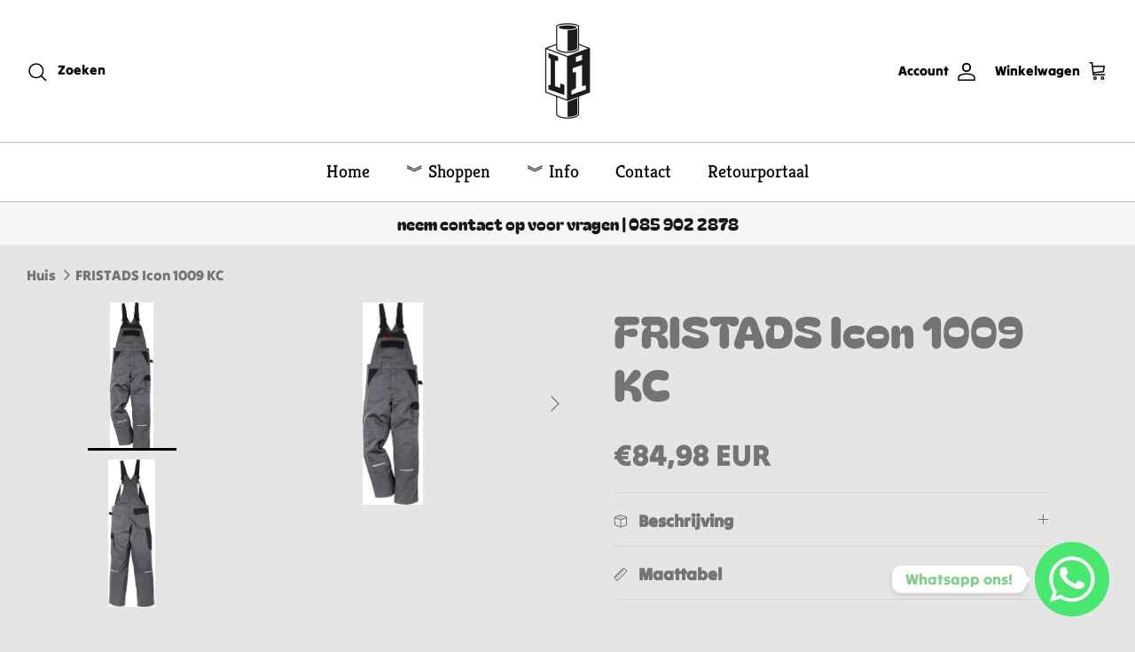

--- FILE ---
content_type: text/html; charset=utf-8
request_url: https://laborindustry.nl/products/fristads-icon-1009-kc
body_size: 55810
content:


<!DOCTYPE html><html lang="nl" dir="ltr">
<head>


  
<!-- Google Tag Manager -->
<script>(function(w,d,s,l,i){w[l]=w[l]||[];w[l].push({'gtm.start':
new Date().getTime(),event:'gtm.js'});var f=d.getElementsByTagName(s)[0],
j=d.createElement(s),dl=l!='dataLayer'?'&l='+l:'';j.async=true;j.src=
'https://www.googletagmanager.com/gtm.js?id='+i+dl;f.parentNode.insertBefore(j,f);
})(window,document,'script','dataLayer','GTM-P6CPGJ8');</script>
<!-- End Google Tag Manager -->
<script>
window.KiwiSizing = window.KiwiSizing === undefined ? {} : window.KiwiSizing;
KiwiSizing.shop = "labor-industry.myshopify.com";


KiwiSizing.data = {
  collections: "278964306071,398312308955,277691072663,270223343767,398312276187,275023855767",
  tags: "",
  product: "7228811313303",
  vendor: "Fristads",
  type: "overall",
  title: "FRISTADS Icon 1009 KC",
  images: ["\/\/laborindustry.nl\/cdn\/shop\/products\/ICONKATOENENAMERIKAANSEOVERALL1009KCvoorkant.jpg?v=1634739324","\/\/laborindustry.nl\/cdn\/shop\/products\/ICONKATOENENAMERIKAANSEOVERALL1009KCachterkant.jpg?v=1634739324"],
  options: [{"name":"Maat","position":1,"values":["42","44","46","48","50","52","54","56","58","60","62","64","66"]},{"name":"Kleur","position":2,"values":["grijs"]}],
  variants: [{"id":41229609369751,"title":"42 \/ grijs","option1":"42","option2":"grijs","option3":null,"sku":"100812-896-C42","requires_shipping":true,"taxable":true,"featured_image":{"id":32730151092375,"product_id":7228811313303,"position":1,"created_at":"2021-10-20T16:15:22+02:00","updated_at":"2021-10-20T16:15:24+02:00","alt":null,"width":137,"height":460,"src":"\/\/laborindustry.nl\/cdn\/shop\/products\/ICONKATOENENAMERIKAANSEOVERALL1009KCvoorkant.jpg?v=1634739324","variant_ids":[41229609369751,41229609402519,41229609435287,41229609468055,41229609500823,41229609533591,41229609599127,41229609631895,41229609664663,41229609697431,41229609730199,41229609762967,41229609795735]},"available":true,"name":"FRISTADS Icon 1009 KC - 42 \/ grijs","public_title":"42 \/ grijs","options":["42","grijs"],"price":8498,"weight":0,"compare_at_price":null,"inventory_management":"shopify","barcode":"","featured_media":{"alt":null,"id":25103074984087,"position":1,"preview_image":{"aspect_ratio":0.298,"height":460,"width":137,"src":"\/\/laborindustry.nl\/cdn\/shop\/products\/ICONKATOENENAMERIKAANSEOVERALL1009KCvoorkant.jpg?v=1634739324"}},"requires_selling_plan":false,"selling_plan_allocations":[]},{"id":41229609402519,"title":"44 \/ grijs","option1":"44","option2":"grijs","option3":null,"sku":"100812-896-C44","requires_shipping":true,"taxable":true,"featured_image":{"id":32730151092375,"product_id":7228811313303,"position":1,"created_at":"2021-10-20T16:15:22+02:00","updated_at":"2021-10-20T16:15:24+02:00","alt":null,"width":137,"height":460,"src":"\/\/laborindustry.nl\/cdn\/shop\/products\/ICONKATOENENAMERIKAANSEOVERALL1009KCvoorkant.jpg?v=1634739324","variant_ids":[41229609369751,41229609402519,41229609435287,41229609468055,41229609500823,41229609533591,41229609599127,41229609631895,41229609664663,41229609697431,41229609730199,41229609762967,41229609795735]},"available":true,"name":"FRISTADS Icon 1009 KC - 44 \/ grijs","public_title":"44 \/ grijs","options":["44","grijs"],"price":8498,"weight":0,"compare_at_price":null,"inventory_management":"shopify","barcode":"","featured_media":{"alt":null,"id":25103074984087,"position":1,"preview_image":{"aspect_ratio":0.298,"height":460,"width":137,"src":"\/\/laborindustry.nl\/cdn\/shop\/products\/ICONKATOENENAMERIKAANSEOVERALL1009KCvoorkant.jpg?v=1634739324"}},"requires_selling_plan":false,"selling_plan_allocations":[]},{"id":41229609435287,"title":"46 \/ grijs","option1":"46","option2":"grijs","option3":null,"sku":"100812-896-C46","requires_shipping":true,"taxable":true,"featured_image":{"id":32730151092375,"product_id":7228811313303,"position":1,"created_at":"2021-10-20T16:15:22+02:00","updated_at":"2021-10-20T16:15:24+02:00","alt":null,"width":137,"height":460,"src":"\/\/laborindustry.nl\/cdn\/shop\/products\/ICONKATOENENAMERIKAANSEOVERALL1009KCvoorkant.jpg?v=1634739324","variant_ids":[41229609369751,41229609402519,41229609435287,41229609468055,41229609500823,41229609533591,41229609599127,41229609631895,41229609664663,41229609697431,41229609730199,41229609762967,41229609795735]},"available":true,"name":"FRISTADS Icon 1009 KC - 46 \/ grijs","public_title":"46 \/ grijs","options":["46","grijs"],"price":8498,"weight":0,"compare_at_price":null,"inventory_management":"shopify","barcode":"","featured_media":{"alt":null,"id":25103074984087,"position":1,"preview_image":{"aspect_ratio":0.298,"height":460,"width":137,"src":"\/\/laborindustry.nl\/cdn\/shop\/products\/ICONKATOENENAMERIKAANSEOVERALL1009KCvoorkant.jpg?v=1634739324"}},"requires_selling_plan":false,"selling_plan_allocations":[]},{"id":41229609468055,"title":"48 \/ grijs","option1":"48","option2":"grijs","option3":null,"sku":"100812-896-C48","requires_shipping":true,"taxable":true,"featured_image":{"id":32730151092375,"product_id":7228811313303,"position":1,"created_at":"2021-10-20T16:15:22+02:00","updated_at":"2021-10-20T16:15:24+02:00","alt":null,"width":137,"height":460,"src":"\/\/laborindustry.nl\/cdn\/shop\/products\/ICONKATOENENAMERIKAANSEOVERALL1009KCvoorkant.jpg?v=1634739324","variant_ids":[41229609369751,41229609402519,41229609435287,41229609468055,41229609500823,41229609533591,41229609599127,41229609631895,41229609664663,41229609697431,41229609730199,41229609762967,41229609795735]},"available":true,"name":"FRISTADS Icon 1009 KC - 48 \/ grijs","public_title":"48 \/ grijs","options":["48","grijs"],"price":8498,"weight":0,"compare_at_price":null,"inventory_management":"shopify","barcode":"","featured_media":{"alt":null,"id":25103074984087,"position":1,"preview_image":{"aspect_ratio":0.298,"height":460,"width":137,"src":"\/\/laborindustry.nl\/cdn\/shop\/products\/ICONKATOENENAMERIKAANSEOVERALL1009KCvoorkant.jpg?v=1634739324"}},"requires_selling_plan":false,"selling_plan_allocations":[]},{"id":41229609500823,"title":"50 \/ grijs","option1":"50","option2":"grijs","option3":null,"sku":"100812-896-C50","requires_shipping":true,"taxable":true,"featured_image":{"id":32730151092375,"product_id":7228811313303,"position":1,"created_at":"2021-10-20T16:15:22+02:00","updated_at":"2021-10-20T16:15:24+02:00","alt":null,"width":137,"height":460,"src":"\/\/laborindustry.nl\/cdn\/shop\/products\/ICONKATOENENAMERIKAANSEOVERALL1009KCvoorkant.jpg?v=1634739324","variant_ids":[41229609369751,41229609402519,41229609435287,41229609468055,41229609500823,41229609533591,41229609599127,41229609631895,41229609664663,41229609697431,41229609730199,41229609762967,41229609795735]},"available":true,"name":"FRISTADS Icon 1009 KC - 50 \/ grijs","public_title":"50 \/ grijs","options":["50","grijs"],"price":8498,"weight":0,"compare_at_price":null,"inventory_management":"shopify","barcode":"","featured_media":{"alt":null,"id":25103074984087,"position":1,"preview_image":{"aspect_ratio":0.298,"height":460,"width":137,"src":"\/\/laborindustry.nl\/cdn\/shop\/products\/ICONKATOENENAMERIKAANSEOVERALL1009KCvoorkant.jpg?v=1634739324"}},"requires_selling_plan":false,"selling_plan_allocations":[]},{"id":41229609533591,"title":"52 \/ grijs","option1":"52","option2":"grijs","option3":null,"sku":"100812-896-C52","requires_shipping":true,"taxable":true,"featured_image":{"id":32730151092375,"product_id":7228811313303,"position":1,"created_at":"2021-10-20T16:15:22+02:00","updated_at":"2021-10-20T16:15:24+02:00","alt":null,"width":137,"height":460,"src":"\/\/laborindustry.nl\/cdn\/shop\/products\/ICONKATOENENAMERIKAANSEOVERALL1009KCvoorkant.jpg?v=1634739324","variant_ids":[41229609369751,41229609402519,41229609435287,41229609468055,41229609500823,41229609533591,41229609599127,41229609631895,41229609664663,41229609697431,41229609730199,41229609762967,41229609795735]},"available":true,"name":"FRISTADS Icon 1009 KC - 52 \/ grijs","public_title":"52 \/ grijs","options":["52","grijs"],"price":8498,"weight":0,"compare_at_price":null,"inventory_management":"shopify","barcode":"","featured_media":{"alt":null,"id":25103074984087,"position":1,"preview_image":{"aspect_ratio":0.298,"height":460,"width":137,"src":"\/\/laborindustry.nl\/cdn\/shop\/products\/ICONKATOENENAMERIKAANSEOVERALL1009KCvoorkant.jpg?v=1634739324"}},"requires_selling_plan":false,"selling_plan_allocations":[]},{"id":41229609599127,"title":"54 \/ grijs","option1":"54","option2":"grijs","option3":null,"sku":"100812-896-C54","requires_shipping":true,"taxable":true,"featured_image":{"id":32730151092375,"product_id":7228811313303,"position":1,"created_at":"2021-10-20T16:15:22+02:00","updated_at":"2021-10-20T16:15:24+02:00","alt":null,"width":137,"height":460,"src":"\/\/laborindustry.nl\/cdn\/shop\/products\/ICONKATOENENAMERIKAANSEOVERALL1009KCvoorkant.jpg?v=1634739324","variant_ids":[41229609369751,41229609402519,41229609435287,41229609468055,41229609500823,41229609533591,41229609599127,41229609631895,41229609664663,41229609697431,41229609730199,41229609762967,41229609795735]},"available":true,"name":"FRISTADS Icon 1009 KC - 54 \/ grijs","public_title":"54 \/ grijs","options":["54","grijs"],"price":8498,"weight":0,"compare_at_price":null,"inventory_management":"shopify","barcode":"","featured_media":{"alt":null,"id":25103074984087,"position":1,"preview_image":{"aspect_ratio":0.298,"height":460,"width":137,"src":"\/\/laborindustry.nl\/cdn\/shop\/products\/ICONKATOENENAMERIKAANSEOVERALL1009KCvoorkant.jpg?v=1634739324"}},"requires_selling_plan":false,"selling_plan_allocations":[]},{"id":41229609631895,"title":"56 \/ grijs","option1":"56","option2":"grijs","option3":null,"sku":"100812-896-C56","requires_shipping":true,"taxable":true,"featured_image":{"id":32730151092375,"product_id":7228811313303,"position":1,"created_at":"2021-10-20T16:15:22+02:00","updated_at":"2021-10-20T16:15:24+02:00","alt":null,"width":137,"height":460,"src":"\/\/laborindustry.nl\/cdn\/shop\/products\/ICONKATOENENAMERIKAANSEOVERALL1009KCvoorkant.jpg?v=1634739324","variant_ids":[41229609369751,41229609402519,41229609435287,41229609468055,41229609500823,41229609533591,41229609599127,41229609631895,41229609664663,41229609697431,41229609730199,41229609762967,41229609795735]},"available":true,"name":"FRISTADS Icon 1009 KC - 56 \/ grijs","public_title":"56 \/ grijs","options":["56","grijs"],"price":8498,"weight":0,"compare_at_price":null,"inventory_management":"shopify","barcode":"","featured_media":{"alt":null,"id":25103074984087,"position":1,"preview_image":{"aspect_ratio":0.298,"height":460,"width":137,"src":"\/\/laborindustry.nl\/cdn\/shop\/products\/ICONKATOENENAMERIKAANSEOVERALL1009KCvoorkant.jpg?v=1634739324"}},"requires_selling_plan":false,"selling_plan_allocations":[]},{"id":41229609664663,"title":"58 \/ grijs","option1":"58","option2":"grijs","option3":null,"sku":"100812-896-C58","requires_shipping":true,"taxable":true,"featured_image":{"id":32730151092375,"product_id":7228811313303,"position":1,"created_at":"2021-10-20T16:15:22+02:00","updated_at":"2021-10-20T16:15:24+02:00","alt":null,"width":137,"height":460,"src":"\/\/laborindustry.nl\/cdn\/shop\/products\/ICONKATOENENAMERIKAANSEOVERALL1009KCvoorkant.jpg?v=1634739324","variant_ids":[41229609369751,41229609402519,41229609435287,41229609468055,41229609500823,41229609533591,41229609599127,41229609631895,41229609664663,41229609697431,41229609730199,41229609762967,41229609795735]},"available":true,"name":"FRISTADS Icon 1009 KC - 58 \/ grijs","public_title":"58 \/ grijs","options":["58","grijs"],"price":8498,"weight":0,"compare_at_price":null,"inventory_management":"shopify","barcode":"","featured_media":{"alt":null,"id":25103074984087,"position":1,"preview_image":{"aspect_ratio":0.298,"height":460,"width":137,"src":"\/\/laborindustry.nl\/cdn\/shop\/products\/ICONKATOENENAMERIKAANSEOVERALL1009KCvoorkant.jpg?v=1634739324"}},"requires_selling_plan":false,"selling_plan_allocations":[]},{"id":41229609697431,"title":"60 \/ grijs","option1":"60","option2":"grijs","option3":null,"sku":"100812-896-C60","requires_shipping":true,"taxable":true,"featured_image":{"id":32730151092375,"product_id":7228811313303,"position":1,"created_at":"2021-10-20T16:15:22+02:00","updated_at":"2021-10-20T16:15:24+02:00","alt":null,"width":137,"height":460,"src":"\/\/laborindustry.nl\/cdn\/shop\/products\/ICONKATOENENAMERIKAANSEOVERALL1009KCvoorkant.jpg?v=1634739324","variant_ids":[41229609369751,41229609402519,41229609435287,41229609468055,41229609500823,41229609533591,41229609599127,41229609631895,41229609664663,41229609697431,41229609730199,41229609762967,41229609795735]},"available":true,"name":"FRISTADS Icon 1009 KC - 60 \/ grijs","public_title":"60 \/ grijs","options":["60","grijs"],"price":8498,"weight":0,"compare_at_price":null,"inventory_management":"shopify","barcode":"","featured_media":{"alt":null,"id":25103074984087,"position":1,"preview_image":{"aspect_ratio":0.298,"height":460,"width":137,"src":"\/\/laborindustry.nl\/cdn\/shop\/products\/ICONKATOENENAMERIKAANSEOVERALL1009KCvoorkant.jpg?v=1634739324"}},"requires_selling_plan":false,"selling_plan_allocations":[]},{"id":41229609730199,"title":"62 \/ grijs","option1":"62","option2":"grijs","option3":null,"sku":"100812-896-C62","requires_shipping":true,"taxable":true,"featured_image":{"id":32730151092375,"product_id":7228811313303,"position":1,"created_at":"2021-10-20T16:15:22+02:00","updated_at":"2021-10-20T16:15:24+02:00","alt":null,"width":137,"height":460,"src":"\/\/laborindustry.nl\/cdn\/shop\/products\/ICONKATOENENAMERIKAANSEOVERALL1009KCvoorkant.jpg?v=1634739324","variant_ids":[41229609369751,41229609402519,41229609435287,41229609468055,41229609500823,41229609533591,41229609599127,41229609631895,41229609664663,41229609697431,41229609730199,41229609762967,41229609795735]},"available":true,"name":"FRISTADS Icon 1009 KC - 62 \/ grijs","public_title":"62 \/ grijs","options":["62","grijs"],"price":8498,"weight":0,"compare_at_price":null,"inventory_management":"shopify","barcode":"","featured_media":{"alt":null,"id":25103074984087,"position":1,"preview_image":{"aspect_ratio":0.298,"height":460,"width":137,"src":"\/\/laborindustry.nl\/cdn\/shop\/products\/ICONKATOENENAMERIKAANSEOVERALL1009KCvoorkant.jpg?v=1634739324"}},"requires_selling_plan":false,"selling_plan_allocations":[]},{"id":41229609762967,"title":"64 \/ grijs","option1":"64","option2":"grijs","option3":null,"sku":"100812-896-C64","requires_shipping":true,"taxable":true,"featured_image":{"id":32730151092375,"product_id":7228811313303,"position":1,"created_at":"2021-10-20T16:15:22+02:00","updated_at":"2021-10-20T16:15:24+02:00","alt":null,"width":137,"height":460,"src":"\/\/laborindustry.nl\/cdn\/shop\/products\/ICONKATOENENAMERIKAANSEOVERALL1009KCvoorkant.jpg?v=1634739324","variant_ids":[41229609369751,41229609402519,41229609435287,41229609468055,41229609500823,41229609533591,41229609599127,41229609631895,41229609664663,41229609697431,41229609730199,41229609762967,41229609795735]},"available":true,"name":"FRISTADS Icon 1009 KC - 64 \/ grijs","public_title":"64 \/ grijs","options":["64","grijs"],"price":8498,"weight":0,"compare_at_price":null,"inventory_management":"shopify","barcode":"","featured_media":{"alt":null,"id":25103074984087,"position":1,"preview_image":{"aspect_ratio":0.298,"height":460,"width":137,"src":"\/\/laborindustry.nl\/cdn\/shop\/products\/ICONKATOENENAMERIKAANSEOVERALL1009KCvoorkant.jpg?v=1634739324"}},"requires_selling_plan":false,"selling_plan_allocations":[]},{"id":41229609795735,"title":"66 \/ grijs","option1":"66","option2":"grijs","option3":null,"sku":"100812-896-C66","requires_shipping":true,"taxable":true,"featured_image":{"id":32730151092375,"product_id":7228811313303,"position":1,"created_at":"2021-10-20T16:15:22+02:00","updated_at":"2021-10-20T16:15:24+02:00","alt":null,"width":137,"height":460,"src":"\/\/laborindustry.nl\/cdn\/shop\/products\/ICONKATOENENAMERIKAANSEOVERALL1009KCvoorkant.jpg?v=1634739324","variant_ids":[41229609369751,41229609402519,41229609435287,41229609468055,41229609500823,41229609533591,41229609599127,41229609631895,41229609664663,41229609697431,41229609730199,41229609762967,41229609795735]},"available":true,"name":"FRISTADS Icon 1009 KC - 66 \/ grijs","public_title":"66 \/ grijs","options":["66","grijs"],"price":8498,"weight":0,"compare_at_price":null,"inventory_management":"shopify","barcode":"","featured_media":{"alt":null,"id":25103074984087,"position":1,"preview_image":{"aspect_ratio":0.298,"height":460,"width":137,"src":"\/\/laborindustry.nl\/cdn\/shop\/products\/ICONKATOENENAMERIKAANSEOVERALL1009KCvoorkant.jpg?v=1634739324"}},"requires_selling_plan":false,"selling_plan_allocations":[]}],
};

</script>
  <!-- Symmetry 5.5.0 -->

  <link rel="preload" href="//laborindustry.nl/cdn/shop/t/77/assets/styles.css?v=72526802701021279041762444384" as="style">
  <meta charset="utf-8" />
<meta name="viewport" content="width=device-width,initial-scale=1.0" />
<meta http-equiv="X-UA-Compatible" content="IE=edge">

<link rel="preconnect" href="https://cdn.shopify.com" crossorigin>
<link rel="preconnect" href="https://fonts.shopify.com" crossorigin>
<link rel="preconnect" href="https://monorail-edge.shopifysvc.com"><link rel="preload" as="font" href="//laborindustry.nl/cdn/fonts/tilt_warp/tiltwarp_n4.f384a3a1626eb8664d9936d63a78a5d24c25afb6.woff2" type="font/woff2" crossorigin><link rel="preload" as="font" href="//laborindustry.nl/cdn/fonts/kreon/kreon_n4.570ad20eba90c3dea7645de7ac52a4f3c1c6c33e.woff2" type="font/woff2" crossorigin><link rel="preload" as="font" href="//laborindustry.nl/cdn/fonts/bagel_fat_one/bagelfatone_n4.91dae1a31e1a31081fa300b9ea43af922329344f.woff2" type="font/woff2" crossorigin><link rel="preload" as="font" href="//laborindustry.nl/cdn/fonts/jost/jost_n4.d47a1b6347ce4a4c9f437608011273009d91f2b7.woff2" type="font/woff2" crossorigin><link rel="preload" href="//laborindustry.nl/cdn/shop/t/77/assets/vendor.min.js?v=11589511144441591071709818112" as="script">
<link rel="preload" href="//laborindustry.nl/cdn/shop/t/77/assets/theme.js?v=109128422115415506721709818112" as="script"><link rel="canonical" href="https://laborindustry.nl/products/fristads-icon-1009-kc" /><link rel="shortcut icon" href="//laborindustry.nl/cdn/shop/files/Asset_1_2x_910bb31f-f477-43ae-a6bb-645bfe9d7b60.png?v=1762444375" type="image/png" /><meta name="description" content="Amerikaanse overall met kniezakken voor industrieel werk van duurzame en comfortabele 100% katoen met kniezakken. Goedgekeurd voor industrieel wassen. ✅ Contrasterende stiksels , Diagonale constructie ✅Tricot bretels ✅Verstelbare taille ✅Zijopening naar binnenbroek ✅Gulp met rits ✅Diagonale snit over de knie✅Reflectie ">

  <title>
    FRISTADS Icon 1009 KC &ndash; Labor Industry
  </title>

  <meta property="og:site_name" content="Labor Industry">
<meta property="og:url" content="https://laborindustry.nl/products/fristads-icon-1009-kc">
<meta property="og:title" content="FRISTADS Icon 1009 KC">
<meta property="og:type" content="product">
<meta property="og:description" content="Amerikaanse overall met kniezakken voor industrieel werk van duurzame en comfortabele 100% katoen met kniezakken. Goedgekeurd voor industrieel wassen. ✅ Contrasterende stiksels , Diagonale constructie ✅Tricot bretels ✅Verstelbare taille ✅Zijopening naar binnenbroek ✅Gulp met rits ✅Diagonale snit over de knie✅Reflectie "><meta property="og:image" content="http://laborindustry.nl/cdn/shop/products/ICONKATOENENAMERIKAANSEOVERALL1009KCvoorkant_1200x1200.jpg?v=1634739324">
  <meta property="og:image:secure_url" content="https://laborindustry.nl/cdn/shop/products/ICONKATOENENAMERIKAANSEOVERALL1009KCvoorkant_1200x1200.jpg?v=1634739324">
  <meta property="og:image:width" content="137">
  <meta property="og:image:height" content="460"><meta property="og:price:amount" content="84,98">
  <meta property="og:price:currency" content="EUR"><meta name="twitter:card" content="summary_large_image">
<meta name="twitter:title" content="FRISTADS Icon 1009 KC">
<meta name="twitter:description" content="Amerikaanse overall met kniezakken voor industrieel werk van duurzame en comfortabele 100% katoen met kniezakken. Goedgekeurd voor industrieel wassen. ✅ Contrasterende stiksels , Diagonale constructie ✅Tricot bretels ✅Verstelbare taille ✅Zijopening naar binnenbroek ✅Gulp met rits ✅Diagonale snit over de knie✅Reflectie ">


  <link href="//laborindustry.nl/cdn/shop/t/77/assets/styles.css?v=72526802701021279041762444384" rel="stylesheet" type="text/css" media="all" />

  <script>
    window.theme = window.theme || {};
    theme.money_format_with_product_code_preference = "€{{amount_with_comma_separator}} EUR";
    theme.money_format_with_cart_code_preference = "€{{amount_with_comma_separator}}";
    theme.money_format = "€{{amount_with_comma_separator}}";
    theme.strings = {
      previous: "voorgaand",
      next: "volgende",
      addressError: "Fout bij het opzoeken van dat adres",
      addressNoResults: "Geen resultaten voor dat adres",
      addressQueryLimit: "U heeft de gebruikslimiet van de Google API overschreden. Overweeg een upgrade naar een \u003ca href=\"https:\/\/developers.google.com\/maps\/premium\/usage-limits\"\u003ePremium Plan\u003c\/a\u003e.",
      authError: "Er is een probleem opgetreden bij het verifiëren van uw Google Maps API Key.",
      icon_labels_left: "Links",
      icon_labels_right: "Rechtsaf",
      icon_labels_down: "Omlaag",
      icon_labels_close: "Sluiten",
      icon_labels_plus: "Plus",
      cart_terms_confirmation: "U moet akkoord gaan met de algemene voorwaarden voordat u verdergaat.",
      products_listing_from: "Van",
      layout_live_search_see_all: "Alles weergeven",
      products_product_add_to_cart: "In winkelmandje",
      products_variant_no_stock: "Uitverkocht",
      products_variant_non_existent: "Niet beschikbaar",
      products_product_pick_a: "Kies een",
      general_navigation_menu_toggle_aria_label: "Menu wisselen",
      general_accessibility_labels_close: "Dichtbij",
      products_product_adding_to_cart: "Het toevoegen",
      products_product_added_to_cart: "Toegevoegd",
      general_quick_search_pages: "Pages",
      general_quick_search_no_results: "Geen resultaten",
      collections_general_see_all_subcollections: "Alles zien..."
    };
    theme.routes = {
      cart_url: '/cart',
      cart_add_url: '/cart/add.js',
      cart_change_url: '/cart/change',
      predictive_search_url: '/search/suggest'
    };
    theme.settings = {
      cart_type: "drawer",
      quickbuy_style: "button",
      avoid_orphans: true
    };
    document.documentElement.classList.add('js');
  </script><style>[data-swatch="rood"] { --swatch-background-color:#FF0000 }[data-swatch="blauw"] { --swatch-background-color: #0000FF}[data-swatch="navy"] { --swatch-background-color: #00008B}[data-swatch="geel"] { --swatch-background-color: #FFFF00}</style><script>window.performance && window.performance.mark && window.performance.mark('shopify.content_for_header.start');</script><meta name="google-site-verification" content="PGOvkTzBDAaq47o4OvIxSCbc5HWHld4weD9yA2xZAKY">
<meta id="shopify-digital-wallet" name="shopify-digital-wallet" content="/35890593924/digital_wallets/dialog">
<link rel="alternate" type="application/json+oembed" href="https://laborindustry.nl/products/fristads-icon-1009-kc.oembed">
<script async="async" src="/checkouts/internal/preloads.js?locale=nl-NL"></script>
<script id="shopify-features" type="application/json">{"accessToken":"086343df90bd36f7482afb6d70681018","betas":["rich-media-storefront-analytics"],"domain":"laborindustry.nl","predictiveSearch":true,"shopId":35890593924,"locale":"nl"}</script>
<script>var Shopify = Shopify || {};
Shopify.shop = "labor-industry.myshopify.com";
Shopify.locale = "nl";
Shopify.currency = {"active":"EUR","rate":"1.0"};
Shopify.country = "NL";
Shopify.theme = {"name":"anchor","id":160775569755,"schema_name":"Symmetry","schema_version":"5.5.0","theme_store_id":568,"role":"main"};
Shopify.theme.handle = "null";
Shopify.theme.style = {"id":null,"handle":null};
Shopify.cdnHost = "laborindustry.nl/cdn";
Shopify.routes = Shopify.routes || {};
Shopify.routes.root = "/";</script>
<script type="module">!function(o){(o.Shopify=o.Shopify||{}).modules=!0}(window);</script>
<script>!function(o){function n(){var o=[];function n(){o.push(Array.prototype.slice.apply(arguments))}return n.q=o,n}var t=o.Shopify=o.Shopify||{};t.loadFeatures=n(),t.autoloadFeatures=n()}(window);</script>
<script id="shop-js-analytics" type="application/json">{"pageType":"product"}</script>
<script defer="defer" async type="module" src="//laborindustry.nl/cdn/shopifycloud/shop-js/modules/v2/client.init-shop-cart-sync_CwGft62q.nl.esm.js"></script>
<script defer="defer" async type="module" src="//laborindustry.nl/cdn/shopifycloud/shop-js/modules/v2/chunk.common_BAeYDmFP.esm.js"></script>
<script defer="defer" async type="module" src="//laborindustry.nl/cdn/shopifycloud/shop-js/modules/v2/chunk.modal_B9qqLDBC.esm.js"></script>
<script type="module">
  await import("//laborindustry.nl/cdn/shopifycloud/shop-js/modules/v2/client.init-shop-cart-sync_CwGft62q.nl.esm.js");
await import("//laborindustry.nl/cdn/shopifycloud/shop-js/modules/v2/chunk.common_BAeYDmFP.esm.js");
await import("//laborindustry.nl/cdn/shopifycloud/shop-js/modules/v2/chunk.modal_B9qqLDBC.esm.js");

  window.Shopify.SignInWithShop?.initShopCartSync?.({"fedCMEnabled":true,"windoidEnabled":true});

</script>
<script>(function() {
  var isLoaded = false;
  function asyncLoad() {
    if (isLoaded) return;
    isLoaded = true;
    var urls = ["https:\/\/chimpstatic.com\/mcjs-connected\/js\/users\/a3257159e70c0175778ed232b\/c74ea2ce7b2504def1668b4fc.js?shop=labor-industry.myshopify.com","https:\/\/app.kiwisizing.com\/web\/js\/dist\/kiwiSizing\/plugin\/SizingPlugin.prod.js?v=330\u0026shop=labor-industry.myshopify.com","https:\/\/portal.zakeke.com\/Scripts\/integration\/shopify\/product.js?shop=labor-industry.myshopify.com","https:\/\/cdn.chaty.app\/pixel.js?id=FlH5RhSM\u0026shop=labor-industry.myshopify.com","https:\/\/a.mailmunch.co\/widgets\/site-839314-805d064967ae7af5040370e82ec88a7ff75894a5.js?shop=labor-industry.myshopify.com"];
    for (var i = 0; i < urls.length; i++) {
      var s = document.createElement('script');
      s.type = 'text/javascript';
      s.async = true;
      s.src = urls[i];
      var x = document.getElementsByTagName('script')[0];
      x.parentNode.insertBefore(s, x);
    }
  };
  if(window.attachEvent) {
    window.attachEvent('onload', asyncLoad);
  } else {
    window.addEventListener('load', asyncLoad, false);
  }
})();</script>
<script id="__st">var __st={"a":35890593924,"offset":3600,"reqid":"d8527cd3-c9f0-444b-81a6-65347b7bb5fa-1769400797","pageurl":"laborindustry.nl\/products\/fristads-icon-1009-kc","u":"9a3961c84449","p":"product","rtyp":"product","rid":7228811313303};</script>
<script>window.ShopifyPaypalV4VisibilityTracking = true;</script>
<script id="captcha-bootstrap">!function(){'use strict';const t='contact',e='account',n='new_comment',o=[[t,t],['blogs',n],['comments',n],[t,'customer']],c=[[e,'customer_login'],[e,'guest_login'],[e,'recover_customer_password'],[e,'create_customer']],r=t=>t.map((([t,e])=>`form[action*='/${t}']:not([data-nocaptcha='true']) input[name='form_type'][value='${e}']`)).join(','),a=t=>()=>t?[...document.querySelectorAll(t)].map((t=>t.form)):[];function s(){const t=[...o],e=r(t);return a(e)}const i='password',u='form_key',d=['recaptcha-v3-token','g-recaptcha-response','h-captcha-response',i],f=()=>{try{return window.sessionStorage}catch{return}},m='__shopify_v',_=t=>t.elements[u];function p(t,e,n=!1){try{const o=window.sessionStorage,c=JSON.parse(o.getItem(e)),{data:r}=function(t){const{data:e,action:n}=t;return t[m]||n?{data:e,action:n}:{data:t,action:n}}(c);for(const[e,n]of Object.entries(r))t.elements[e]&&(t.elements[e].value=n);n&&o.removeItem(e)}catch(o){console.error('form repopulation failed',{error:o})}}const l='form_type',E='cptcha';function T(t){t.dataset[E]=!0}const w=window,h=w.document,L='Shopify',v='ce_forms',y='captcha';let A=!1;((t,e)=>{const n=(g='f06e6c50-85a8-45c8-87d0-21a2b65856fe',I='https://cdn.shopify.com/shopifycloud/storefront-forms-hcaptcha/ce_storefront_forms_captcha_hcaptcha.v1.5.2.iife.js',D={infoText:'Beschermd door hCaptcha',privacyText:'Privacy',termsText:'Voorwaarden'},(t,e,n)=>{const o=w[L][v],c=o.bindForm;if(c)return c(t,g,e,D).then(n);var r;o.q.push([[t,g,e,D],n]),r=I,A||(h.body.append(Object.assign(h.createElement('script'),{id:'captcha-provider',async:!0,src:r})),A=!0)});var g,I,D;w[L]=w[L]||{},w[L][v]=w[L][v]||{},w[L][v].q=[],w[L][y]=w[L][y]||{},w[L][y].protect=function(t,e){n(t,void 0,e),T(t)},Object.freeze(w[L][y]),function(t,e,n,w,h,L){const[v,y,A,g]=function(t,e,n){const i=e?o:[],u=t?c:[],d=[...i,...u],f=r(d),m=r(i),_=r(d.filter((([t,e])=>n.includes(e))));return[a(f),a(m),a(_),s()]}(w,h,L),I=t=>{const e=t.target;return e instanceof HTMLFormElement?e:e&&e.form},D=t=>v().includes(t);t.addEventListener('submit',(t=>{const e=I(t);if(!e)return;const n=D(e)&&!e.dataset.hcaptchaBound&&!e.dataset.recaptchaBound,o=_(e),c=g().includes(e)&&(!o||!o.value);(n||c)&&t.preventDefault(),c&&!n&&(function(t){try{if(!f())return;!function(t){const e=f();if(!e)return;const n=_(t);if(!n)return;const o=n.value;o&&e.removeItem(o)}(t);const e=Array.from(Array(32),(()=>Math.random().toString(36)[2])).join('');!function(t,e){_(t)||t.append(Object.assign(document.createElement('input'),{type:'hidden',name:u})),t.elements[u].value=e}(t,e),function(t,e){const n=f();if(!n)return;const o=[...t.querySelectorAll(`input[type='${i}']`)].map((({name:t})=>t)),c=[...d,...o],r={};for(const[a,s]of new FormData(t).entries())c.includes(a)||(r[a]=s);n.setItem(e,JSON.stringify({[m]:1,action:t.action,data:r}))}(t,e)}catch(e){console.error('failed to persist form',e)}}(e),e.submit())}));const S=(t,e)=>{t&&!t.dataset[E]&&(n(t,e.some((e=>e===t))),T(t))};for(const o of['focusin','change'])t.addEventListener(o,(t=>{const e=I(t);D(e)&&S(e,y())}));const B=e.get('form_key'),M=e.get(l),P=B&&M;t.addEventListener('DOMContentLoaded',(()=>{const t=y();if(P)for(const e of t)e.elements[l].value===M&&p(e,B);[...new Set([...A(),...v().filter((t=>'true'===t.dataset.shopifyCaptcha))])].forEach((e=>S(e,t)))}))}(h,new URLSearchParams(w.location.search),n,t,e,['guest_login'])})(!0,!0)}();</script>
<script integrity="sha256-4kQ18oKyAcykRKYeNunJcIwy7WH5gtpwJnB7kiuLZ1E=" data-source-attribution="shopify.loadfeatures" defer="defer" src="//laborindustry.nl/cdn/shopifycloud/storefront/assets/storefront/load_feature-a0a9edcb.js" crossorigin="anonymous"></script>
<script data-source-attribution="shopify.dynamic_checkout.dynamic.init">var Shopify=Shopify||{};Shopify.PaymentButton=Shopify.PaymentButton||{isStorefrontPortableWallets:!0,init:function(){window.Shopify.PaymentButton.init=function(){};var t=document.createElement("script");t.src="https://laborindustry.nl/cdn/shopifycloud/portable-wallets/latest/portable-wallets.nl.js",t.type="module",document.head.appendChild(t)}};
</script>
<script data-source-attribution="shopify.dynamic_checkout.buyer_consent">
  function portableWalletsHideBuyerConsent(e){var t=document.getElementById("shopify-buyer-consent"),n=document.getElementById("shopify-subscription-policy-button");t&&n&&(t.classList.add("hidden"),t.setAttribute("aria-hidden","true"),n.removeEventListener("click",e))}function portableWalletsShowBuyerConsent(e){var t=document.getElementById("shopify-buyer-consent"),n=document.getElementById("shopify-subscription-policy-button");t&&n&&(t.classList.remove("hidden"),t.removeAttribute("aria-hidden"),n.addEventListener("click",e))}window.Shopify?.PaymentButton&&(window.Shopify.PaymentButton.hideBuyerConsent=portableWalletsHideBuyerConsent,window.Shopify.PaymentButton.showBuyerConsent=portableWalletsShowBuyerConsent);
</script>
<script>
  function portableWalletsCleanup(e){e&&e.src&&console.error("Failed to load portable wallets script "+e.src);var t=document.querySelectorAll("shopify-accelerated-checkout .shopify-payment-button__skeleton, shopify-accelerated-checkout-cart .wallet-cart-button__skeleton"),e=document.getElementById("shopify-buyer-consent");for(let e=0;e<t.length;e++)t[e].remove();e&&e.remove()}function portableWalletsNotLoadedAsModule(e){e instanceof ErrorEvent&&"string"==typeof e.message&&e.message.includes("import.meta")&&"string"==typeof e.filename&&e.filename.includes("portable-wallets")&&(window.removeEventListener("error",portableWalletsNotLoadedAsModule),window.Shopify.PaymentButton.failedToLoad=e,"loading"===document.readyState?document.addEventListener("DOMContentLoaded",window.Shopify.PaymentButton.init):window.Shopify.PaymentButton.init())}window.addEventListener("error",portableWalletsNotLoadedAsModule);
</script>

<script type="module" src="https://laborindustry.nl/cdn/shopifycloud/portable-wallets/latest/portable-wallets.nl.js" onError="portableWalletsCleanup(this)" crossorigin="anonymous"></script>
<script nomodule>
  document.addEventListener("DOMContentLoaded", portableWalletsCleanup);
</script>

<link id="shopify-accelerated-checkout-styles" rel="stylesheet" media="screen" href="https://laborindustry.nl/cdn/shopifycloud/portable-wallets/latest/accelerated-checkout-backwards-compat.css" crossorigin="anonymous">
<style id="shopify-accelerated-checkout-cart">
        #shopify-buyer-consent {
  margin-top: 1em;
  display: inline-block;
  width: 100%;
}

#shopify-buyer-consent.hidden {
  display: none;
}

#shopify-subscription-policy-button {
  background: none;
  border: none;
  padding: 0;
  text-decoration: underline;
  font-size: inherit;
  cursor: pointer;
}

#shopify-subscription-policy-button::before {
  box-shadow: none;
}

      </style>
<script id="sections-script" data-sections="product-recommendations" defer="defer" src="//laborindustry.nl/cdn/shop/t/77/compiled_assets/scripts.js?v=12555"></script>
<script>window.performance && window.performance.mark && window.performance.mark('shopify.content_for_header.end');</script>
<script src="//laborindustry.nl/cdn/shop/t/77/assets/edd_specific_product_msg.js?v=82340317312360274511709818112" type="text/javascript"></script>
<script src="//laborindustry.nl/cdn/shop/t/77/assets/edd_collection_msg.js?v=63449002641575727551709818112" type="text/javascript"></script>
<script src="//laborindustry.nl/cdn/shop/t/77/assets/edd_product_tag_msg.js?v=8380619751686092641709818112" type="text/javascript"></script>
<script src="//laborindustry.nl/cdn/shop/t/77/assets/edd_product_vendor_msg.js?v=52388043027845322851709818112" type="text/javascript"></script>
<script src="//laborindustry.nl/cdn/shop/t/77/assets/edd_all_product_msg.js?v=108840368777819333221709818112" type="text/javascript"></script>
<script src="//laborindustry.nl/cdn/shop/t/77/assets/edd_exclude_product.js?v=50353361297173646151709818112" type="text/javascript"></script>
<script src="//laborindustry.nl/cdn/shop/t/77/assets/edd_general_settings.js?v=151830301832203052761709818112" type="text/javascript"></script>

  
  
<!-- get collection --> 














    








<div class='sb_info metafield_update' style='display:none'>
<div class='sb_store_date'>Jan 26, 2026 05:13</div>
<div >Product Tag : 
</div>
<div >Product Collection : 
    <div> 0 : 
    <span class='edd_product_collection product_collection_0'>278964306071</span> 
      
    </div>

    <div> 1 : 
    <span class='edd_product_collection product_collection_1'>398312308955</span> 
      
    </div>

    <div> 2 : 
    <span class='edd_product_collection product_collection_2'>277691072663</span> 
      
    </div>

    <div> 3 : 
    <span class='edd_product_collection product_collection_3'>270223343767</span> 
      
    </div>

    <div> 4 : 
    <span class='edd_product_collection product_collection_4'>398312276187</span> 
      
    </div>

    <div> 5 : 
    <span class='edd_product_collection product_collection_5'>275023855767</span> 
      
    </div>

</div>
</div>


<script>
 //console.log('file : edd_read_data_from_liquid_for_location')
  var edd_meta_migrate = '1';
  var edd_is_homepage = '0';

  var edd_is_homepage = '';
  var edd_product_id = '';
  var edd_product_title = '';
  var edd_product_handle = '';
  var edd_product_type = '';
  var edd_product_vendor = '';
  var edd_check_collection_id = '';
  var edd_product_qty = '';
  var edd_product_weight = '';
  var product_avaiable = '';
  var edd_product_tag = new Array();
  var edd_collection_id = new Array();

  var edd_zipcode_enable = '0';
  var edd_zipcode_list = 'not_set';

  var set_vaction_msg = '0';
  
  var product_have_qty = 0;
  var edd_message = 'not_set';
  var edd_preview_design = 'not_set';
  var set_specific_msg = 0;
  var is_exclude_product = '0';
  var edd_data;
  var edd_store_country,edd_store_country_code ,edd_user_country ,edd_user_country_code,edd_app_plan,edd_country_name,edd_country_code,edd_store_id;


  var is_set_msg_for_product = '0';
  var is_set_msg_for_product_type = '0';
  var is_set_msg_for_product_tag = '0';
  var is_set_msg_for_product_vendor = '0';
  var is_set_msg_for_all_product = '0';
  var is_set_msg_for_collection = '0';
  var product_locations=[];
  var locationId_having_max_qty;
  var is_rule_set_for_location = '0';
  var get_product_location_response = '0';
  if(typeof edd_options.is_rule_set_for_location != 'undefined'){
      is_rule_set_for_location = edd_options.is_rule_set_for_location;
    }
    //console.log('is_rule_set_for_location  '+is_rule_set_for_location)

  if(typeof delivery_shop !== 'undefined'){
      edd_shop = delivery_shop;           
    }else{           
      edd_shop = Shopify.shop;
    } 
  
  

  if(edd_is_homepage == '1' ){
   
    
    
  }else{

     edd_product_id = `7228811313303`;
     edd_product_title = `FRISTADS Icon 1009 KC`;
     edd_product_handle = `fristads-icon-1009-kc`;
     edd_product_type = `overall`;
     edd_product_vendor = `Fristads`;
     edd_check_collection_id = `278964306071`;
     edd_product_qty = `0`;
     edd_product_weight = `0`;
     product_avaiable = `true`;
     edd_product_tag = new Array();
     edd_collection_id = new Array();
            
      for (i = 0; i < document.getElementsByClassName("edd_product_tag").length; i++) {
          edd_product_tag.push(document.querySelector(".product_tag_"+i).innerText);
      }

      
      for (i = 0; i < document.getElementsByClassName("edd_product_collection").length; i++) {
          edd_collection_id.push(document.querySelector(".product_collection_"+i).innerText);
      }

    
  }
  




  
function setEDDCookie(cname, cvalue){
      const d = new Date();
      d.setTime(d.getTime() + (24 * 60 * 60 * 1000));
      let expires = "expires="+d.toUTCString();
      document.cookie = cname + "=" + cvalue + ";" + expires + ";path=/";
}
function getEDDCookie(cname){
      let name = cname + "=";
  let decodedCookie = document.cookie;
      let ca = decodedCookie.split(';');
      for(let i = 0; i <ca.length; i++) {
        let c = ca[i];
        while (c.charAt(0) == ' ') {
          c = c.substring(1);
        }
        if (c.indexOf(name) == 0) {
          return c.substring(name.length, c.length);
        }
      }
      return "";
    }
  
function checkEDDCookie($){
        var check_edd_data = getEDDCookie("edd_data");
 
        if (check_edd_data != ""){
          check_edd_data = JSON.parse(check_edd_data);
          setEDDCountry(check_edd_data);
  
        }else {

          
            //checkUserCountry($);
            checkSBAppExtension = setInterval(function(){
            //console.log(typeof check_theme_extention)
            //console.log( check_theme_extention)
            if(typeof check_theme_extention != 'undefined'  ){
              if(check_theme_extention == 'theme_extension'){
                clearInterval(checkSBAppExtension)
                checkUserCountry($);
              }
            }
          },2000)
       
        }
}
  
function setEDDCountry(check_edd_data){
 edd_store_country_name = check_edd_data.store_country_name;
 edd_store_country_code = check_edd_data.store_country_code;
 edd_user_country_name = check_edd_data.user_country_name;
 edd_user_country_code = check_edd_data.user_country_code;

 edd_app_plan = check_edd_data.plan;
 edd_store_id = check_edd_data.store_id;
 edd_trial_store = check_edd_data.trial_store;
 edd_allowed_store = check_edd_data.allowed_store;
  
  if(edd_store_id > 2614 || edd_shop == 'purrfetto.myshopify.com' ||  edd_shop == 'estimated-delivery-date-time.myshopify.com'){
    //console.log('Qty => based on product qty');
    if(edd_product_qty > 0){product_have_qty = 1;}
  }else{
       // console.log('Qty => based on product avaiable');
    if(product_avaiable == 'true'){product_have_qty = 1;}
  }

  var is_vaction_msg_on = 'false';
  if(typeof edd_options.is_vaction_msg_on != 'undefined'){
    is_vaction_msg_on = edd_options.is_vaction_msg_on;
  }

  if(is_vaction_msg_on == 'true' && typeof edd_options.vacation_message != 'undefined' && typeof edd_options.schedule_date != 'undefined' && typeof edd_options.schedule_end_date != 'undefined'){
      vacation_message = edd_options.vacation_message; 
      schedule_date = edd_options.schedule_date; 
      schedule_end_date = edd_options.schedule_end_date; 
     
     
      if((new Date() > new Date(schedule_date)) && (new Date() < new Date(schedule_end_date)) ){
        //console.log('=> set vacation_message')
        set_vaction_msg = '1';
        is_rule_set_for_location = '0';
         edd_preview_design = {"animation_class":"no_effect","preview_design":"set","highlight_color":"not_set","color":"#000","border":"transparent","font_size":"16","text_align":"unset","text_transform":"unset","font_weight":"unset","font_style":"unset","background_option":"color","background":"transparent","margin":"0px 0px 0px 0px ","padding":"10px 10px 10px 10px ","border_radius":"0px "};
      }
      
    }

 // console.log('set_vaction_msg =  '+set_vaction_msg )
  
  if(is_rule_set_for_location == '0'){
    //console.log('=> location wise edd message not set')
    //getSpecificEDDMsg();
    if(set_vaction_msg == '1'){
      if(typeof edd_exclude_product != 'undefined' && edd_exclude_product != 'not_set' && edd_exclude_product.filter(e => e.check_rule_for  == edd_product_id).length > 0){
        is_exclude_product = '1';
        //console.log('=> exclude product');
      }else{
      edd_message = edd_options.vacation_message;
      set_specific_msg = 1;
      }
    }else{
      getSpecificEDDMsg();
    }
  }else{
   // console.log('=> location wise edd message  set')
    checkLocation = setInterval(function(){
     // console.log('get_product_location_response '+get_product_location_response)
      if(get_product_location_response == '1'){
        clearInterval(checkLocation)
        getSpecificEDDMsg();
        
      }
    },500)
  }
  
  

  if(set_specific_msg == 1){
      edd_country_name = edd_user_country_name;
      edd_country_code = edd_user_country_code;
    }else{
      edd_country_name = edd_store_country_name;
      edd_country_code = edd_store_country_code;
    }

}
  
/* changelog */
 /* function checkUserCountry($){

   $.ajax({
           url: "//estimated-delivery-days.setubridgeapps.com/estimated-delivery-days/app/src/public/checkEDDPayment",
           data : {shop:edd_shop},
           type:"POST",
           success: function(response){ 
             edd_data = response;
             check_edd_data = JSON.parse(edd_data);
             

             setEDDCountry(check_edd_data);

             checkEddDataInterval = setInterval(function(){
                var check_edd_data = getEDDCookie("edd_data");
 
                if (check_edd_data == ""){
                 setEDDCookie("edd_data", edd_data);
                 clearInterval(checkEddDataInterval);
                }

             },700);
             
             
             
             
           }
         })
  } */
/* changelog */


var loadScriptInLiquidData = function (url, callback) {
    var script = document.createElement('script');
    script.type = 'text/javascript';
    if (script.readyState) {
      script.onreadystatechange = function () {
        if (script.readyState == 'loaded' || script.readyState == 'complete') {
          script.onreadystatechange = null;
          callback();
        }
      };
    } else {
      script.onload = function () {
        callback();
      };
    }
    script.src = url;
    document.getElementsByTagName('head') [0].appendChild(script);
  };

  /* check Jquery loaded in theme or not */
  if((typeof jQuery === 'undefined') || (parseFloat(jQuery.fn.jquery) < 1.7)){
    loadScriptInLiquidData('//ajax.googleapis.com/ajax/libs/jquery/1.9.1/jquery.min.js', function () {
      jQuery191 = jQuery.noConflict(true);
      checkEDDCookie(jQuery191);
      if(location.href.includes("/products/")){
        getProductLocation(jQuery191);
      }else{
        get_product_location_response = '1';
      }
    });

  }else{

    checkEDDCookie(jQuery);
    if(location.href.includes("/products/")){
        getProductLocation(jQuery);
      }else{
        get_product_location_response = '1';
      }
  }

  function getProductLocation($){
  /* location wise edd */

   /* if(is_rule_set_for_location == '1'){
      location_ids = edd_options.sb_location;
      location_ids = location_ids.toString();
      //console.log('=> make request for product location from shopify')
      //console.log('edd_product_id => '+edd_product_id)
      //console.log('location_ids => '+location_ids)
       $.ajax({
             url: "//estimated-delivery-days.setubridgeapps.com/estimated-delivery-days/app/src/public/getProductLocation",
             data : {shop:edd_shop,product_id:edd_product_id,location_ids:location_ids},
             type:"GET",
             success: function(response){
               get_product_location_response = '1';
               locationId_having_max_qty = response.locationId_having_max_qty;
               product_locations = response.location_id;
               //console.log('=> get product locations')
               //console.log(product_locations)
             }
          })
    } */
    /* location wise edd */
}

  function getSpecificEDDMsg(){
  //console.log('call function getSpecificEDDMsg')
  if(typeof edd_exclude_product != 'undefined' && edd_exclude_product != 'not_set' && edd_exclude_product.filter(e => e.check_rule_for  == edd_product_id).length > 0){
    is_exclude_product = '1';
    //console.log('=> exclude product');
  }
  
  else {

    if(typeof edd_specific_product_msg != 'undefined' && edd_specific_product_msg != 'not_set' && edd_specific_product_msg.filter(e => e.check_rule_for  == edd_product_id).length > 0){
      //console.log('Specific Mesage type => Product ');
       setEddMessageFromLiquid(edd_specific_product_msg,edd_product_id,'product');

    }
  

    if(set_specific_msg == 0 && typeof edd_collection_msg != 'undefined' && edd_collection_msg != 'not_set' ){
      //console.log('Specific Mesage type => Collection ');
        for(var c=0; c<edd_collection_id.length; c++){
         setEddMessageFromLiquid(edd_collection_msg,edd_collection_id[c],'collection');
         if(is_set_msg_for_collection == '1'){
          break;
        }
        }
    }
   

    if(set_specific_msg == 0 && typeof edd_product_vendor_msg != 'undefined' && edd_product_vendor_msg != 'not_set'  && edd_product_vendor_msg.filter(e => e.check_rule_for  == edd_product_vendor).length > 0){
      //console.log('Specific Mesage type => Product Vendor');
      setEddMessageFromLiquid(edd_product_vendor_msg,edd_product_vendor,'vendor');
    }
       

     if(set_specific_msg == 0 && typeof edd_product_tag_msg != 'undefined' && edd_product_tag_msg != 'not_set'){
       // console.log('Specific Mesage type => Product Tag');
       for(var t=0; t<edd_product_tag.length; t++){
         setEddMessageFromLiquid(edd_product_tag_msg,edd_product_tag[t],'tag');
        if(is_set_msg_for_product_tag == '1'){
          break;
        }
       }        
      }

    if(set_specific_msg == 0 && typeof edd_all_product_msg != 'undefined' && edd_all_product_msg != 'not_set'  && edd_all_product_msg.filter(e => e.check_rule_for  == 'all_product').length > 0){
        //console.log('Specific Mesage type => All Product');
        setEddMessageFromLiquid(edd_all_product_msg,'all_product','all_product');
      }    
    }  
  }

  function checkLocationWiseEddMessage(edd_msg_list,check_with,edd_rule_type,check_with_location_id){
    //console.log(edd_msg_list)
      pass_edd__in_out_stock_spe_c = edd_msg_list.filter(e => e.location_id == check_with_location_id &&  e.check_rule_for  == check_with && e.is_instock == product_have_qty && e.country_code == edd_user_country_code  && e.is_enable == '1')  ;
      pass_edd_both_edd_spe_c = edd_msg_list.filter(e => e.location_id == check_with_location_id && e.check_rule_for  == check_with && e.is_instock == 2 && e.country_code == edd_user_country_code  && e.is_enable == '1') ;
      pass_edd__in_out_stock_all_c = edd_msg_list.filter(e =>e.location_id == check_with_location_id && e.check_rule_for  == check_with && e.is_instock == product_have_qty && e.country_code == 'all_country'  && e.is_enable == '1') ; 
      pass_edd_both_edd_all_c = edd_msg_list.filter(e => e.location_id == check_with_location_id && e.check_rule_for  == check_with && e.is_instock == 2 && e.country_code == 'all_country'  && e.is_enable == '1') ;
    return {'check_edd__in_out_stock_spe_c':pass_edd__in_out_stock_spe_c,
                'check_edd_both_edd_spe_c':pass_edd_both_edd_spe_c,
                'check_edd__in_out_stock_all_c':pass_edd__in_out_stock_all_c,
                'check_edd_both_edd_all_c':pass_edd_both_edd_all_c}
  }
  function checkZipcodeWiseEddMessage(check_edd_msg){
    get_edd_msg_arr = check_edd_msg[0];
    for(i=0;i<check_edd_msg.length;i++){
       if(typeof(check_edd_msg[i].zipcode_enable) != "undefined"){
         if(check_edd_msg[i].zipcode_enable == "1"){
           get_edd_msg_arr = check_edd_msg[i];
           break;
         }
      }
    }  
    //console.log(get_edd_msg_arr)
    return get_edd_msg_arr;
  }
  function setEddMessageFromLiquid(edd_msg_list,check_with,edd_rule_type){
      
      check_edd__in_out_stock_spe_c = [];
      check_edd_both_edd_spe_c = [];
      check_edd__in_out_stock_all_c = [];
      check_edd_both_edd_all_c = [];
      checkLocationData = {'check_edd__in_out_stock_spe_c':[],'check_edd_both_edd_spe_c':[],'check_edd__in_out_stock_all_c':[],'check_edd_both_edd_all_c':[]};
      check_with_location_id = 'not_set';
    /* check location wise message */
    if(is_rule_set_for_location == '1'){
      set_edd_in_out_spe_c = 0;
      set_edd_both_spe_c = 0;
      set_edd_in_out_all = 0;
      set_edd_both_all = 0;
     
     /* check with location max qty having */
       checkLocationData = checkLocationWiseEddMessage(edd_msg_list,check_with,edd_rule_type,locationId_having_max_qty);
       if(checkLocationData.check_edd__in_out_stock_spe_c.length > 0 && set_edd_in_out_spe_c == 0 ){
                  set_edd_in_out_spe_c = 1;
                  check_edd__in_out_stock_spe_c = checkLocationData.check_edd__in_out_stock_spe_c;
          }
          if(checkLocationData.check_edd_both_edd_spe_c.length > 0 && set_edd_both_spe_c == 0){
                  set_edd_both_spe_c = 1;
                  check_edd_both_edd_spe_c = checkLocationData.check_edd_both_edd_spe_c;
          }
          if(checkLocationData.check_edd__in_out_stock_all_c.length > 0 && set_edd_in_out_all == 0){
                  set_edd_in_out_all = 1;
                  check_edd__in_out_stock_all_c = checkLocationData.check_edd__in_out_stock_all_c;
          }
          if(checkLocationData.check_edd_both_edd_all_c.length > 0 && set_edd_both_all == 0){
                  set_edd_both_all = 1;
                  check_edd_both_edd_all_c = checkLocationData.check_edd_both_edd_all_c;
          }

        /* check with location all location if location having a max qty => message is not set */
      for(i=0;i<product_locations.length;i++){
        check_with_location_id = product_locations[i];
        //console.log('check with '+check_with_location_id)

        
        checkLocationData = checkLocationWiseEddMessage(edd_msg_list,check_with,edd_rule_type,check_with_location_id);
        //console.log(checkLocationData);
        //console.log(' check_with_location_id '+check_with_location_id+' locationId_having_max_qty '+locationId_having_max_qty +'check_edd_both_edd_all_c '+set_edd_in_out_all)
        //if(locationId_having_max_qty == check_with_location_id){
        //  console.log('get the max location ')
          if(checkLocationData.check_edd__in_out_stock_spe_c.length > 0 && set_edd_in_out_spe_c == 0 ){
                  set_edd_in_out_spe_c = 1;
                  check_edd__in_out_stock_spe_c = checkLocationData.check_edd__in_out_stock_spe_c;
          }
          if(checkLocationData.check_edd_both_edd_spe_c.length > 0 && set_edd_both_spe_c == 0){
                  set_edd_both_spe_c = 1;
                  check_edd_both_edd_spe_c = checkLocationData.check_edd_both_edd_spe_c;
          }
          if(checkLocationData.check_edd__in_out_stock_all_c.length > 0 && set_edd_in_out_all == 0){
                  set_edd_in_out_all = 1;
                  check_edd__in_out_stock_all_c = checkLocationData.check_edd__in_out_stock_all_c;
          }
          if(checkLocationData.check_edd_both_edd_all_c.length > 0 && set_edd_both_all == 0){
            //console.log('set edd msg')
                  set_edd_both_all = 1;
                  check_edd_both_edd_all_c = checkLocationData.check_edd_both_edd_all_c;
           // console.log(check_edd_both_edd_all_c)
          }
      //  console.log('set_edd_both_all '+set_edd_both_all +' length  '+checkLocationData.check_edd_both_edd_all_c.length)
        //}
      //console.log(check_edd_both_edd_all_c)
        }
      }
   // console.log('***********')
    //console.log(check_edd_both_edd_all_c)
    /* check location wise message */
    
      // check_edd__in_out_stock_spe_c = edd_msg_list.filter(e => e.location_id == check_with_location_id &&  e.check_rule_for  == check_with && e.is_instock == product_have_qty && e.country_code == edd_user_country_code  && e.is_enable == '1')  ;
      // check_edd_both_edd_spe_c = edd_msg_list.filter(e => e.location_id == check_with_location_id && e.check_rule_for  == check_with && e.is_instock == 2 && e.country_code == edd_user_country_code  && e.is_enable == '1') ;
      // check_edd__in_out_stock_all_c = edd_msg_list.filter(e =>e.location_id == check_with_location_id && e.check_rule_for  == check_with && e.is_instock == product_have_qty && e.country_code == 'all_country'  && e.is_enable == '1') ; 
      // check_edd_both_edd_all_c = edd_msg_list.filter(e => e.location_id == check_with_location_id && e.check_rule_for  == check_with && e.is_instock == 2 && e.country_code == 'all_country'  && e.is_enable == '1') ;

    if(check_edd__in_out_stock_spe_c.length == 0){
      // console.log('witout location 1')
             check_edd__in_out_stock_spe_c = edd_msg_list.filter(e =>  e.location_enable == '0' && e.check_rule_for  == check_with && e.is_instock == product_have_qty && e.country_code == edd_user_country_code  && e.is_enable == '1')  ;
     }
    if(check_edd_both_edd_spe_c.length == 0){
     // console.log('witout location 2')
             check_edd_both_edd_spe_c = edd_msg_list.filter(e =>  e.location_enable == '0' && e.check_rule_for  == check_with && e.is_instock == 2 && e.country_code == edd_user_country_code  && e.is_enable == '1') ;
     }
    if(check_edd__in_out_stock_all_c.length == 0){
      //console.log('witout location 3')
             check_edd__in_out_stock_all_c = edd_msg_list.filter(e => e.location_enable == '0' && e.check_rule_for  == check_with && e.is_instock == product_have_qty && e.country_code == 'all_country'  && e.is_enable == '1') ; 
     }
    if(check_edd_both_edd_all_c.length == 0){
     // console.log('witout location 4')
             check_edd_both_edd_all_c = edd_msg_list.filter(e => e.location_enable == '0' && e.check_rule_for  == check_with && e.is_instock == 2 && e.country_code == 'all_country'  && e.is_enable == '1') ;
     }
    
    //console.log('check zipcode');
     //console.log(check_edd__in_out_stock_all_c)
    // console.log(typeof check_edd__in_out_stock_all_c[0].zipcode_enable);
    // console.log(check_edd__in_out_stock_all_c[0].zipcode_enable);
    // console.log(check_edd__in_out_stock_all_c[0].zipcode_list)
    
    if(check_edd__in_out_stock_spe_c.length > 0){
     // console.log('instock specific country')
      check_edd_msg = checkZipcodeWiseEddMessage(check_edd__in_out_stock_spe_c);
     // console.log('instock all country '+check_edd_msg.length)
      edd_zipcode_enable = check_edd_msg.zipcode_enable;
      edd_zipcode_list = check_edd_msg.zipcode_list;
      edd_preview_design = check_edd_msg.preview_design;
      edd_message = check_edd_msg.message;
      set_specific_msg = 1;
      checkSpecificMsgFor(edd_rule_type);
      sb_edd_rule_list = check_edd__in_out_stock_spe_c;
    }
    else if(check_edd_both_edd_spe_c.length > 0){
       //console.log('both specific country')
      check_edd_msg = checkZipcodeWiseEddMessage(check_edd_both_edd_spe_c);
      //console.log('instock all country '+check_edd_msg.length)
      edd_zipcode_enable = check_edd_msg.zipcode_enable;
      edd_zipcode_list = check_edd_msg.zipcode_list;
      edd_preview_design = check_edd_msg.preview_design;
      edd_message = check_edd_msg.message;
      set_specific_msg = 1;
      checkSpecificMsgFor(edd_rule_type);
      sb_edd_rule_list = check_edd_both_edd_spe_c;
    }
    else if(check_edd__in_out_stock_all_c.length > 0){
     // console.log('instock all country '+check_edd__in_out_stock_all_c.length)
      check_edd_msg = checkZipcodeWiseEddMessage(check_edd__in_out_stock_all_c);
      //console.log(check_edd_msg)
      edd_zipcode_enable = check_edd_msg.zipcode_enable;
      edd_zipcode_list = check_edd_msg.zipcode_list;
      edd_preview_design = check_edd_msg.preview_design;
      edd_message = check_edd_msg.message;
      set_specific_msg = 1;
      checkSpecificMsgFor(edd_rule_type);
      sb_edd_rule_list = check_edd__in_out_stock_all_c;
    }
    else if(check_edd_both_edd_all_c.length > 0){
      //console.log('both all country')
      //console.log(check_edd_both_edd_all_c)
      check_edd_msg = checkZipcodeWiseEddMessage(check_edd_both_edd_all_c);
      //console.log('instock all country '+check_edd_msg.length)
      edd_zipcode_enable = check_edd_msg.zipcode_enable;
      edd_zipcode_list = check_edd_msg.zipcode_list;
      edd_preview_design = check_edd_msg.preview_design;
      edd_message = check_edd_msg.message;
      set_specific_msg = 1;
      checkSpecificMsgFor(edd_rule_type);
      sb_edd_rule_list = check_edd_both_edd_all_c;
    }

    //console.log('******************* display edd messsge *****************')
    //console.log(edd_message)
  }

   function checkSpecificMsgFor(edd_rule_type){
    if(edd_rule_type == 'product'){
      is_set_msg_for_product = '1';
    }
    if(edd_rule_type == 'collection'){
      is_set_msg_for_collection = '1';
      is_set_msg_for_collection_for_collection = '1';
    }
    if(edd_rule_type == 'tag'){
      is_set_msg_for_product_tag = '1';
      is_set_msg_for_product_tag_for_location = '1';
    }
    if(edd_rule_type == 'vendor'){
      is_set_msg_for_product_vendor = '1';
    }
    if(edd_rule_type == 'all_product'){
      is_set_msg_for_all_product = '1';
    }
  }
</script><!-- BEGIN app block: shopify://apps/flair/blocks/init/51d5ae10-f90f-4540-9ec6-f09f14107bf4 --><!-- BEGIN app snippet: init --><script>  (function() {    function l(url, onload) {      var script = document.createElement("script");      script.src = url;      script.async = true;      script.onload = onload;      document.head.appendChild(script);    }function r() {        return new Promise((resolve) => {          if (document.readyState == "loading") {            document.addEventListener("DOMContentLoaded", () => resolve());          } else {            resolve();          }        });      }      function isg3() {        let k = "_flair_pv";        let v = new URLSearchParams(window.location.search).get(k);        if (v == "") {          localStorage.removeItem(k);          return false;        }        else if (v != null) {          let x = new Date().getTime() + 24 * 60 * 60 * 1000;          localStorage.setItem(k,`${v}:${x}`);          return true;        } else {          let sv = localStorage.getItem(k);          if (sv && Number(sv.split(":")[1]) > new Date().getTime()) {            return true;          }        }        localStorage.removeItem(k);        return false;      }function g2() {        l("https://cdn.shopify.com/extensions/019a7387-b640-7f63-aab2-9805ebe6be4c/flair-theme-app-38/assets/flair_gen2.js", () => {          r().then(() => {            let d ={"shop":{  "collection_handle":null,  "page_type":"product",  "product_id":"7228811313303",  "search_url":"\/search",  "_":1},"app":{  "refresh_on_init":true,"badge_variant_refresh":{"enabled":false,"type":"change","parent_selector":"form[action=\"\/cart\/add\"]","selector":".single-option-selector","delay":100},"banner_countdown_enabled":false,  "_":1}};            let c = "";            FlairApp.init(d);            if (c != "") {              let style = document.createElement("style");              style.textContent = c;              document.head.appendChild(style);            }          })        })      }function g3() {      let d ={"config":{  "storefront_token":null,  "_":1},"current":{"collection_id":"",  "country":"NL",  "currency":"EUR","money_format":"€{{amount_with_comma_separator}}",  "page_type":"product",  "product_id":"7228811313303",  "shopify_domain":"labor-industry.myshopify.com",  "_":1}};      l("https://cdn.shopify.com/extensions/019a7387-b640-7f63-aab2-9805ebe6be4c/flair-theme-app-38/assets/flair_gen3.js", () => {        FlairApp.init(d);      });    }if (isg3()) {        g3();        console.info(`Flair generation 3 preview is enabled. Click here to cancel: https://${window.location.host}/?_flair_pv=`)      } else {        g2();      }})()</script><!-- END app snippet --><!-- generated: 2026-01-26 05:13:17 +0100 -->

<!-- END app block --><link href="https://monorail-edge.shopifysvc.com" rel="dns-prefetch">
<script>(function(){if ("sendBeacon" in navigator && "performance" in window) {try {var session_token_from_headers = performance.getEntriesByType('navigation')[0].serverTiming.find(x => x.name == '_s').description;} catch {var session_token_from_headers = undefined;}var session_cookie_matches = document.cookie.match(/_shopify_s=([^;]*)/);var session_token_from_cookie = session_cookie_matches && session_cookie_matches.length === 2 ? session_cookie_matches[1] : "";var session_token = session_token_from_headers || session_token_from_cookie || "";function handle_abandonment_event(e) {var entries = performance.getEntries().filter(function(entry) {return /monorail-edge.shopifysvc.com/.test(entry.name);});if (!window.abandonment_tracked && entries.length === 0) {window.abandonment_tracked = true;var currentMs = Date.now();var navigation_start = performance.timing.navigationStart;var payload = {shop_id: 35890593924,url: window.location.href,navigation_start,duration: currentMs - navigation_start,session_token,page_type: "product"};window.navigator.sendBeacon("https://monorail-edge.shopifysvc.com/v1/produce", JSON.stringify({schema_id: "online_store_buyer_site_abandonment/1.1",payload: payload,metadata: {event_created_at_ms: currentMs,event_sent_at_ms: currentMs}}));}}window.addEventListener('pagehide', handle_abandonment_event);}}());</script>
<script id="web-pixels-manager-setup">(function e(e,d,r,n,o){if(void 0===o&&(o={}),!Boolean(null===(a=null===(i=window.Shopify)||void 0===i?void 0:i.analytics)||void 0===a?void 0:a.replayQueue)){var i,a;window.Shopify=window.Shopify||{};var t=window.Shopify;t.analytics=t.analytics||{};var s=t.analytics;s.replayQueue=[],s.publish=function(e,d,r){return s.replayQueue.push([e,d,r]),!0};try{self.performance.mark("wpm:start")}catch(e){}var l=function(){var e={modern:/Edge?\/(1{2}[4-9]|1[2-9]\d|[2-9]\d{2}|\d{4,})\.\d+(\.\d+|)|Firefox\/(1{2}[4-9]|1[2-9]\d|[2-9]\d{2}|\d{4,})\.\d+(\.\d+|)|Chrom(ium|e)\/(9{2}|\d{3,})\.\d+(\.\d+|)|(Maci|X1{2}).+ Version\/(15\.\d+|(1[6-9]|[2-9]\d|\d{3,})\.\d+)([,.]\d+|)( \(\w+\)|)( Mobile\/\w+|) Safari\/|Chrome.+OPR\/(9{2}|\d{3,})\.\d+\.\d+|(CPU[ +]OS|iPhone[ +]OS|CPU[ +]iPhone|CPU IPhone OS|CPU iPad OS)[ +]+(15[._]\d+|(1[6-9]|[2-9]\d|\d{3,})[._]\d+)([._]\d+|)|Android:?[ /-](13[3-9]|1[4-9]\d|[2-9]\d{2}|\d{4,})(\.\d+|)(\.\d+|)|Android.+Firefox\/(13[5-9]|1[4-9]\d|[2-9]\d{2}|\d{4,})\.\d+(\.\d+|)|Android.+Chrom(ium|e)\/(13[3-9]|1[4-9]\d|[2-9]\d{2}|\d{4,})\.\d+(\.\d+|)|SamsungBrowser\/([2-9]\d|\d{3,})\.\d+/,legacy:/Edge?\/(1[6-9]|[2-9]\d|\d{3,})\.\d+(\.\d+|)|Firefox\/(5[4-9]|[6-9]\d|\d{3,})\.\d+(\.\d+|)|Chrom(ium|e)\/(5[1-9]|[6-9]\d|\d{3,})\.\d+(\.\d+|)([\d.]+$|.*Safari\/(?![\d.]+ Edge\/[\d.]+$))|(Maci|X1{2}).+ Version\/(10\.\d+|(1[1-9]|[2-9]\d|\d{3,})\.\d+)([,.]\d+|)( \(\w+\)|)( Mobile\/\w+|) Safari\/|Chrome.+OPR\/(3[89]|[4-9]\d|\d{3,})\.\d+\.\d+|(CPU[ +]OS|iPhone[ +]OS|CPU[ +]iPhone|CPU IPhone OS|CPU iPad OS)[ +]+(10[._]\d+|(1[1-9]|[2-9]\d|\d{3,})[._]\d+)([._]\d+|)|Android:?[ /-](13[3-9]|1[4-9]\d|[2-9]\d{2}|\d{4,})(\.\d+|)(\.\d+|)|Mobile Safari.+OPR\/([89]\d|\d{3,})\.\d+\.\d+|Android.+Firefox\/(13[5-9]|1[4-9]\d|[2-9]\d{2}|\d{4,})\.\d+(\.\d+|)|Android.+Chrom(ium|e)\/(13[3-9]|1[4-9]\d|[2-9]\d{2}|\d{4,})\.\d+(\.\d+|)|Android.+(UC? ?Browser|UCWEB|U3)[ /]?(15\.([5-9]|\d{2,})|(1[6-9]|[2-9]\d|\d{3,})\.\d+)\.\d+|SamsungBrowser\/(5\.\d+|([6-9]|\d{2,})\.\d+)|Android.+MQ{2}Browser\/(14(\.(9|\d{2,})|)|(1[5-9]|[2-9]\d|\d{3,})(\.\d+|))(\.\d+|)|K[Aa][Ii]OS\/(3\.\d+|([4-9]|\d{2,})\.\d+)(\.\d+|)/},d=e.modern,r=e.legacy,n=navigator.userAgent;return n.match(d)?"modern":n.match(r)?"legacy":"unknown"}(),u="modern"===l?"modern":"legacy",c=(null!=n?n:{modern:"",legacy:""})[u],f=function(e){return[e.baseUrl,"/wpm","/b",e.hashVersion,"modern"===e.buildTarget?"m":"l",".js"].join("")}({baseUrl:d,hashVersion:r,buildTarget:u}),m=function(e){var d=e.version,r=e.bundleTarget,n=e.surface,o=e.pageUrl,i=e.monorailEndpoint;return{emit:function(e){var a=e.status,t=e.errorMsg,s=(new Date).getTime(),l=JSON.stringify({metadata:{event_sent_at_ms:s},events:[{schema_id:"web_pixels_manager_load/3.1",payload:{version:d,bundle_target:r,page_url:o,status:a,surface:n,error_msg:t},metadata:{event_created_at_ms:s}}]});if(!i)return console&&console.warn&&console.warn("[Web Pixels Manager] No Monorail endpoint provided, skipping logging."),!1;try{return self.navigator.sendBeacon.bind(self.navigator)(i,l)}catch(e){}var u=new XMLHttpRequest;try{return u.open("POST",i,!0),u.setRequestHeader("Content-Type","text/plain"),u.send(l),!0}catch(e){return console&&console.warn&&console.warn("[Web Pixels Manager] Got an unhandled error while logging to Monorail."),!1}}}}({version:r,bundleTarget:l,surface:e.surface,pageUrl:self.location.href,monorailEndpoint:e.monorailEndpoint});try{o.browserTarget=l,function(e){var d=e.src,r=e.async,n=void 0===r||r,o=e.onload,i=e.onerror,a=e.sri,t=e.scriptDataAttributes,s=void 0===t?{}:t,l=document.createElement("script"),u=document.querySelector("head"),c=document.querySelector("body");if(l.async=n,l.src=d,a&&(l.integrity=a,l.crossOrigin="anonymous"),s)for(var f in s)if(Object.prototype.hasOwnProperty.call(s,f))try{l.dataset[f]=s[f]}catch(e){}if(o&&l.addEventListener("load",o),i&&l.addEventListener("error",i),u)u.appendChild(l);else{if(!c)throw new Error("Did not find a head or body element to append the script");c.appendChild(l)}}({src:f,async:!0,onload:function(){if(!function(){var e,d;return Boolean(null===(d=null===(e=window.Shopify)||void 0===e?void 0:e.analytics)||void 0===d?void 0:d.initialized)}()){var d=window.webPixelsManager.init(e)||void 0;if(d){var r=window.Shopify.analytics;r.replayQueue.forEach((function(e){var r=e[0],n=e[1],o=e[2];d.publishCustomEvent(r,n,o)})),r.replayQueue=[],r.publish=d.publishCustomEvent,r.visitor=d.visitor,r.initialized=!0}}},onerror:function(){return m.emit({status:"failed",errorMsg:"".concat(f," has failed to load")})},sri:function(e){var d=/^sha384-[A-Za-z0-9+/=]+$/;return"string"==typeof e&&d.test(e)}(c)?c:"",scriptDataAttributes:o}),m.emit({status:"loading"})}catch(e){m.emit({status:"failed",errorMsg:(null==e?void 0:e.message)||"Unknown error"})}}})({shopId: 35890593924,storefrontBaseUrl: "https://laborindustry.nl",extensionsBaseUrl: "https://extensions.shopifycdn.com/cdn/shopifycloud/web-pixels-manager",monorailEndpoint: "https://monorail-edge.shopifysvc.com/unstable/produce_batch",surface: "storefront-renderer",enabledBetaFlags: ["2dca8a86"],webPixelsConfigList: [{"id":"490176859","configuration":"{\"pixel_id\":\"897320924116467\",\"pixel_type\":\"facebook_pixel\",\"metaapp_system_user_token\":\"-\"}","eventPayloadVersion":"v1","runtimeContext":"OPEN","scriptVersion":"ca16bc87fe92b6042fbaa3acc2fbdaa6","type":"APP","apiClientId":2329312,"privacyPurposes":["ANALYTICS","MARKETING","SALE_OF_DATA"],"dataSharingAdjustments":{"protectedCustomerApprovalScopes":["read_customer_address","read_customer_email","read_customer_name","read_customer_personal_data","read_customer_phone"]}},{"id":"shopify-app-pixel","configuration":"{}","eventPayloadVersion":"v1","runtimeContext":"STRICT","scriptVersion":"0450","apiClientId":"shopify-pixel","type":"APP","privacyPurposes":["ANALYTICS","MARKETING"]},{"id":"shopify-custom-pixel","eventPayloadVersion":"v1","runtimeContext":"LAX","scriptVersion":"0450","apiClientId":"shopify-pixel","type":"CUSTOM","privacyPurposes":["ANALYTICS","MARKETING"]}],isMerchantRequest: false,initData: {"shop":{"name":"Labor Industry","paymentSettings":{"currencyCode":"EUR"},"myshopifyDomain":"labor-industry.myshopify.com","countryCode":"NL","storefrontUrl":"https:\/\/laborindustry.nl"},"customer":null,"cart":null,"checkout":null,"productVariants":[{"price":{"amount":84.98,"currencyCode":"EUR"},"product":{"title":"FRISTADS Icon 1009 KC","vendor":"Fristads","id":"7228811313303","untranslatedTitle":"FRISTADS Icon 1009 KC","url":"\/products\/fristads-icon-1009-kc","type":"overall"},"id":"41229609369751","image":{"src":"\/\/laborindustry.nl\/cdn\/shop\/products\/ICONKATOENENAMERIKAANSEOVERALL1009KCvoorkant.jpg?v=1634739324"},"sku":"100812-896-C42","title":"42 \/ grijs","untranslatedTitle":"42 \/ grijs"},{"price":{"amount":84.98,"currencyCode":"EUR"},"product":{"title":"FRISTADS Icon 1009 KC","vendor":"Fristads","id":"7228811313303","untranslatedTitle":"FRISTADS Icon 1009 KC","url":"\/products\/fristads-icon-1009-kc","type":"overall"},"id":"41229609402519","image":{"src":"\/\/laborindustry.nl\/cdn\/shop\/products\/ICONKATOENENAMERIKAANSEOVERALL1009KCvoorkant.jpg?v=1634739324"},"sku":"100812-896-C44","title":"44 \/ grijs","untranslatedTitle":"44 \/ grijs"},{"price":{"amount":84.98,"currencyCode":"EUR"},"product":{"title":"FRISTADS Icon 1009 KC","vendor":"Fristads","id":"7228811313303","untranslatedTitle":"FRISTADS Icon 1009 KC","url":"\/products\/fristads-icon-1009-kc","type":"overall"},"id":"41229609435287","image":{"src":"\/\/laborindustry.nl\/cdn\/shop\/products\/ICONKATOENENAMERIKAANSEOVERALL1009KCvoorkant.jpg?v=1634739324"},"sku":"100812-896-C46","title":"46 \/ grijs","untranslatedTitle":"46 \/ grijs"},{"price":{"amount":84.98,"currencyCode":"EUR"},"product":{"title":"FRISTADS Icon 1009 KC","vendor":"Fristads","id":"7228811313303","untranslatedTitle":"FRISTADS Icon 1009 KC","url":"\/products\/fristads-icon-1009-kc","type":"overall"},"id":"41229609468055","image":{"src":"\/\/laborindustry.nl\/cdn\/shop\/products\/ICONKATOENENAMERIKAANSEOVERALL1009KCvoorkant.jpg?v=1634739324"},"sku":"100812-896-C48","title":"48 \/ grijs","untranslatedTitle":"48 \/ grijs"},{"price":{"amount":84.98,"currencyCode":"EUR"},"product":{"title":"FRISTADS Icon 1009 KC","vendor":"Fristads","id":"7228811313303","untranslatedTitle":"FRISTADS Icon 1009 KC","url":"\/products\/fristads-icon-1009-kc","type":"overall"},"id":"41229609500823","image":{"src":"\/\/laborindustry.nl\/cdn\/shop\/products\/ICONKATOENENAMERIKAANSEOVERALL1009KCvoorkant.jpg?v=1634739324"},"sku":"100812-896-C50","title":"50 \/ grijs","untranslatedTitle":"50 \/ grijs"},{"price":{"amount":84.98,"currencyCode":"EUR"},"product":{"title":"FRISTADS Icon 1009 KC","vendor":"Fristads","id":"7228811313303","untranslatedTitle":"FRISTADS Icon 1009 KC","url":"\/products\/fristads-icon-1009-kc","type":"overall"},"id":"41229609533591","image":{"src":"\/\/laborindustry.nl\/cdn\/shop\/products\/ICONKATOENENAMERIKAANSEOVERALL1009KCvoorkant.jpg?v=1634739324"},"sku":"100812-896-C52","title":"52 \/ grijs","untranslatedTitle":"52 \/ grijs"},{"price":{"amount":84.98,"currencyCode":"EUR"},"product":{"title":"FRISTADS Icon 1009 KC","vendor":"Fristads","id":"7228811313303","untranslatedTitle":"FRISTADS Icon 1009 KC","url":"\/products\/fristads-icon-1009-kc","type":"overall"},"id":"41229609599127","image":{"src":"\/\/laborindustry.nl\/cdn\/shop\/products\/ICONKATOENENAMERIKAANSEOVERALL1009KCvoorkant.jpg?v=1634739324"},"sku":"100812-896-C54","title":"54 \/ grijs","untranslatedTitle":"54 \/ grijs"},{"price":{"amount":84.98,"currencyCode":"EUR"},"product":{"title":"FRISTADS Icon 1009 KC","vendor":"Fristads","id":"7228811313303","untranslatedTitle":"FRISTADS Icon 1009 KC","url":"\/products\/fristads-icon-1009-kc","type":"overall"},"id":"41229609631895","image":{"src":"\/\/laborindustry.nl\/cdn\/shop\/products\/ICONKATOENENAMERIKAANSEOVERALL1009KCvoorkant.jpg?v=1634739324"},"sku":"100812-896-C56","title":"56 \/ grijs","untranslatedTitle":"56 \/ grijs"},{"price":{"amount":84.98,"currencyCode":"EUR"},"product":{"title":"FRISTADS Icon 1009 KC","vendor":"Fristads","id":"7228811313303","untranslatedTitle":"FRISTADS Icon 1009 KC","url":"\/products\/fristads-icon-1009-kc","type":"overall"},"id":"41229609664663","image":{"src":"\/\/laborindustry.nl\/cdn\/shop\/products\/ICONKATOENENAMERIKAANSEOVERALL1009KCvoorkant.jpg?v=1634739324"},"sku":"100812-896-C58","title":"58 \/ grijs","untranslatedTitle":"58 \/ grijs"},{"price":{"amount":84.98,"currencyCode":"EUR"},"product":{"title":"FRISTADS Icon 1009 KC","vendor":"Fristads","id":"7228811313303","untranslatedTitle":"FRISTADS Icon 1009 KC","url":"\/products\/fristads-icon-1009-kc","type":"overall"},"id":"41229609697431","image":{"src":"\/\/laborindustry.nl\/cdn\/shop\/products\/ICONKATOENENAMERIKAANSEOVERALL1009KCvoorkant.jpg?v=1634739324"},"sku":"100812-896-C60","title":"60 \/ grijs","untranslatedTitle":"60 \/ grijs"},{"price":{"amount":84.98,"currencyCode":"EUR"},"product":{"title":"FRISTADS Icon 1009 KC","vendor":"Fristads","id":"7228811313303","untranslatedTitle":"FRISTADS Icon 1009 KC","url":"\/products\/fristads-icon-1009-kc","type":"overall"},"id":"41229609730199","image":{"src":"\/\/laborindustry.nl\/cdn\/shop\/products\/ICONKATOENENAMERIKAANSEOVERALL1009KCvoorkant.jpg?v=1634739324"},"sku":"100812-896-C62","title":"62 \/ grijs","untranslatedTitle":"62 \/ grijs"},{"price":{"amount":84.98,"currencyCode":"EUR"},"product":{"title":"FRISTADS Icon 1009 KC","vendor":"Fristads","id":"7228811313303","untranslatedTitle":"FRISTADS Icon 1009 KC","url":"\/products\/fristads-icon-1009-kc","type":"overall"},"id":"41229609762967","image":{"src":"\/\/laborindustry.nl\/cdn\/shop\/products\/ICONKATOENENAMERIKAANSEOVERALL1009KCvoorkant.jpg?v=1634739324"},"sku":"100812-896-C64","title":"64 \/ grijs","untranslatedTitle":"64 \/ grijs"},{"price":{"amount":84.98,"currencyCode":"EUR"},"product":{"title":"FRISTADS Icon 1009 KC","vendor":"Fristads","id":"7228811313303","untranslatedTitle":"FRISTADS Icon 1009 KC","url":"\/products\/fristads-icon-1009-kc","type":"overall"},"id":"41229609795735","image":{"src":"\/\/laborindustry.nl\/cdn\/shop\/products\/ICONKATOENENAMERIKAANSEOVERALL1009KCvoorkant.jpg?v=1634739324"},"sku":"100812-896-C66","title":"66 \/ grijs","untranslatedTitle":"66 \/ grijs"}],"purchasingCompany":null},},"https://laborindustry.nl/cdn","fcfee988w5aeb613cpc8e4bc33m6693e112",{"modern":"","legacy":""},{"shopId":"35890593924","storefrontBaseUrl":"https:\/\/laborindustry.nl","extensionBaseUrl":"https:\/\/extensions.shopifycdn.com\/cdn\/shopifycloud\/web-pixels-manager","surface":"storefront-renderer","enabledBetaFlags":"[\"2dca8a86\"]","isMerchantRequest":"false","hashVersion":"fcfee988w5aeb613cpc8e4bc33m6693e112","publish":"custom","events":"[[\"page_viewed\",{}],[\"product_viewed\",{\"productVariant\":{\"price\":{\"amount\":84.98,\"currencyCode\":\"EUR\"},\"product\":{\"title\":\"FRISTADS Icon 1009 KC\",\"vendor\":\"Fristads\",\"id\":\"7228811313303\",\"untranslatedTitle\":\"FRISTADS Icon 1009 KC\",\"url\":\"\/products\/fristads-icon-1009-kc\",\"type\":\"overall\"},\"id\":\"41229609369751\",\"image\":{\"src\":\"\/\/laborindustry.nl\/cdn\/shop\/products\/ICONKATOENENAMERIKAANSEOVERALL1009KCvoorkant.jpg?v=1634739324\"},\"sku\":\"100812-896-C42\",\"title\":\"42 \/ grijs\",\"untranslatedTitle\":\"42 \/ grijs\"}}]]"});</script><script>
  window.ShopifyAnalytics = window.ShopifyAnalytics || {};
  window.ShopifyAnalytics.meta = window.ShopifyAnalytics.meta || {};
  window.ShopifyAnalytics.meta.currency = 'EUR';
  var meta = {"product":{"id":7228811313303,"gid":"gid:\/\/shopify\/Product\/7228811313303","vendor":"Fristads","type":"overall","handle":"fristads-icon-1009-kc","variants":[{"id":41229609369751,"price":8498,"name":"FRISTADS Icon 1009 KC - 42 \/ grijs","public_title":"42 \/ grijs","sku":"100812-896-C42"},{"id":41229609402519,"price":8498,"name":"FRISTADS Icon 1009 KC - 44 \/ grijs","public_title":"44 \/ grijs","sku":"100812-896-C44"},{"id":41229609435287,"price":8498,"name":"FRISTADS Icon 1009 KC - 46 \/ grijs","public_title":"46 \/ grijs","sku":"100812-896-C46"},{"id":41229609468055,"price":8498,"name":"FRISTADS Icon 1009 KC - 48 \/ grijs","public_title":"48 \/ grijs","sku":"100812-896-C48"},{"id":41229609500823,"price":8498,"name":"FRISTADS Icon 1009 KC - 50 \/ grijs","public_title":"50 \/ grijs","sku":"100812-896-C50"},{"id":41229609533591,"price":8498,"name":"FRISTADS Icon 1009 KC - 52 \/ grijs","public_title":"52 \/ grijs","sku":"100812-896-C52"},{"id":41229609599127,"price":8498,"name":"FRISTADS Icon 1009 KC - 54 \/ grijs","public_title":"54 \/ grijs","sku":"100812-896-C54"},{"id":41229609631895,"price":8498,"name":"FRISTADS Icon 1009 KC - 56 \/ grijs","public_title":"56 \/ grijs","sku":"100812-896-C56"},{"id":41229609664663,"price":8498,"name":"FRISTADS Icon 1009 KC - 58 \/ grijs","public_title":"58 \/ grijs","sku":"100812-896-C58"},{"id":41229609697431,"price":8498,"name":"FRISTADS Icon 1009 KC - 60 \/ grijs","public_title":"60 \/ grijs","sku":"100812-896-C60"},{"id":41229609730199,"price":8498,"name":"FRISTADS Icon 1009 KC - 62 \/ grijs","public_title":"62 \/ grijs","sku":"100812-896-C62"},{"id":41229609762967,"price":8498,"name":"FRISTADS Icon 1009 KC - 64 \/ grijs","public_title":"64 \/ grijs","sku":"100812-896-C64"},{"id":41229609795735,"price":8498,"name":"FRISTADS Icon 1009 KC - 66 \/ grijs","public_title":"66 \/ grijs","sku":"100812-896-C66"}],"remote":false},"page":{"pageType":"product","resourceType":"product","resourceId":7228811313303,"requestId":"d8527cd3-c9f0-444b-81a6-65347b7bb5fa-1769400797"}};
  for (var attr in meta) {
    window.ShopifyAnalytics.meta[attr] = meta[attr];
  }
</script>
<script class="analytics">
  (function () {
    var customDocumentWrite = function(content) {
      var jquery = null;

      if (window.jQuery) {
        jquery = window.jQuery;
      } else if (window.Checkout && window.Checkout.$) {
        jquery = window.Checkout.$;
      }

      if (jquery) {
        jquery('body').append(content);
      }
    };

    var hasLoggedConversion = function(token) {
      if (token) {
        return document.cookie.indexOf('loggedConversion=' + token) !== -1;
      }
      return false;
    }

    var setCookieIfConversion = function(token) {
      if (token) {
        var twoMonthsFromNow = new Date(Date.now());
        twoMonthsFromNow.setMonth(twoMonthsFromNow.getMonth() + 2);

        document.cookie = 'loggedConversion=' + token + '; expires=' + twoMonthsFromNow;
      }
    }

    var trekkie = window.ShopifyAnalytics.lib = window.trekkie = window.trekkie || [];
    if (trekkie.integrations) {
      return;
    }
    trekkie.methods = [
      'identify',
      'page',
      'ready',
      'track',
      'trackForm',
      'trackLink'
    ];
    trekkie.factory = function(method) {
      return function() {
        var args = Array.prototype.slice.call(arguments);
        args.unshift(method);
        trekkie.push(args);
        return trekkie;
      };
    };
    for (var i = 0; i < trekkie.methods.length; i++) {
      var key = trekkie.methods[i];
      trekkie[key] = trekkie.factory(key);
    }
    trekkie.load = function(config) {
      trekkie.config = config || {};
      trekkie.config.initialDocumentCookie = document.cookie;
      var first = document.getElementsByTagName('script')[0];
      var script = document.createElement('script');
      script.type = 'text/javascript';
      script.onerror = function(e) {
        var scriptFallback = document.createElement('script');
        scriptFallback.type = 'text/javascript';
        scriptFallback.onerror = function(error) {
                var Monorail = {
      produce: function produce(monorailDomain, schemaId, payload) {
        var currentMs = new Date().getTime();
        var event = {
          schema_id: schemaId,
          payload: payload,
          metadata: {
            event_created_at_ms: currentMs,
            event_sent_at_ms: currentMs
          }
        };
        return Monorail.sendRequest("https://" + monorailDomain + "/v1/produce", JSON.stringify(event));
      },
      sendRequest: function sendRequest(endpointUrl, payload) {
        // Try the sendBeacon API
        if (window && window.navigator && typeof window.navigator.sendBeacon === 'function' && typeof window.Blob === 'function' && !Monorail.isIos12()) {
          var blobData = new window.Blob([payload], {
            type: 'text/plain'
          });

          if (window.navigator.sendBeacon(endpointUrl, blobData)) {
            return true;
          } // sendBeacon was not successful

        } // XHR beacon

        var xhr = new XMLHttpRequest();

        try {
          xhr.open('POST', endpointUrl);
          xhr.setRequestHeader('Content-Type', 'text/plain');
          xhr.send(payload);
        } catch (e) {
          console.log(e);
        }

        return false;
      },
      isIos12: function isIos12() {
        return window.navigator.userAgent.lastIndexOf('iPhone; CPU iPhone OS 12_') !== -1 || window.navigator.userAgent.lastIndexOf('iPad; CPU OS 12_') !== -1;
      }
    };
    Monorail.produce('monorail-edge.shopifysvc.com',
      'trekkie_storefront_load_errors/1.1',
      {shop_id: 35890593924,
      theme_id: 160775569755,
      app_name: "storefront",
      context_url: window.location.href,
      source_url: "//laborindustry.nl/cdn/s/trekkie.storefront.8d95595f799fbf7e1d32231b9a28fd43b70c67d3.min.js"});

        };
        scriptFallback.async = true;
        scriptFallback.src = '//laborindustry.nl/cdn/s/trekkie.storefront.8d95595f799fbf7e1d32231b9a28fd43b70c67d3.min.js';
        first.parentNode.insertBefore(scriptFallback, first);
      };
      script.async = true;
      script.src = '//laborindustry.nl/cdn/s/trekkie.storefront.8d95595f799fbf7e1d32231b9a28fd43b70c67d3.min.js';
      first.parentNode.insertBefore(script, first);
    };
    trekkie.load(
      {"Trekkie":{"appName":"storefront","development":false,"defaultAttributes":{"shopId":35890593924,"isMerchantRequest":null,"themeId":160775569755,"themeCityHash":"4046829944391627934","contentLanguage":"nl","currency":"EUR","eventMetadataId":"ea3131d1-1826-4209-8c0f-503f16fd0293"},"isServerSideCookieWritingEnabled":true,"monorailRegion":"shop_domain","enabledBetaFlags":["65f19447"]},"Session Attribution":{},"S2S":{"facebookCapiEnabled":true,"source":"trekkie-storefront-renderer","apiClientId":580111}}
    );

    var loaded = false;
    trekkie.ready(function() {
      if (loaded) return;
      loaded = true;

      window.ShopifyAnalytics.lib = window.trekkie;

      var originalDocumentWrite = document.write;
      document.write = customDocumentWrite;
      try { window.ShopifyAnalytics.merchantGoogleAnalytics.call(this); } catch(error) {};
      document.write = originalDocumentWrite;

      window.ShopifyAnalytics.lib.page(null,{"pageType":"product","resourceType":"product","resourceId":7228811313303,"requestId":"d8527cd3-c9f0-444b-81a6-65347b7bb5fa-1769400797","shopifyEmitted":true});

      var match = window.location.pathname.match(/checkouts\/(.+)\/(thank_you|post_purchase)/)
      var token = match? match[1]: undefined;
      if (!hasLoggedConversion(token)) {
        setCookieIfConversion(token);
        window.ShopifyAnalytics.lib.track("Viewed Product",{"currency":"EUR","variantId":41229609369751,"productId":7228811313303,"productGid":"gid:\/\/shopify\/Product\/7228811313303","name":"FRISTADS Icon 1009 KC - 42 \/ grijs","price":"84.98","sku":"100812-896-C42","brand":"Fristads","variant":"42 \/ grijs","category":"overall","nonInteraction":true,"remote":false},undefined,undefined,{"shopifyEmitted":true});
      window.ShopifyAnalytics.lib.track("monorail:\/\/trekkie_storefront_viewed_product\/1.1",{"currency":"EUR","variantId":41229609369751,"productId":7228811313303,"productGid":"gid:\/\/shopify\/Product\/7228811313303","name":"FRISTADS Icon 1009 KC - 42 \/ grijs","price":"84.98","sku":"100812-896-C42","brand":"Fristads","variant":"42 \/ grijs","category":"overall","nonInteraction":true,"remote":false,"referer":"https:\/\/laborindustry.nl\/products\/fristads-icon-1009-kc"});
      }
    });


        var eventsListenerScript = document.createElement('script');
        eventsListenerScript.async = true;
        eventsListenerScript.src = "//laborindustry.nl/cdn/shopifycloud/storefront/assets/shop_events_listener-3da45d37.js";
        document.getElementsByTagName('head')[0].appendChild(eventsListenerScript);

})();</script>
  <script>
  if (!window.ga || (window.ga && typeof window.ga !== 'function')) {
    window.ga = function ga() {
      (window.ga.q = window.ga.q || []).push(arguments);
      if (window.Shopify && window.Shopify.analytics && typeof window.Shopify.analytics.publish === 'function') {
        window.Shopify.analytics.publish("ga_stub_called", {}, {sendTo: "google_osp_migration"});
      }
      console.error("Shopify's Google Analytics stub called with:", Array.from(arguments), "\nSee https://help.shopify.com/manual/promoting-marketing/pixels/pixel-migration#google for more information.");
    };
    if (window.Shopify && window.Shopify.analytics && typeof window.Shopify.analytics.publish === 'function') {
      window.Shopify.analytics.publish("ga_stub_initialized", {}, {sendTo: "google_osp_migration"});
    }
  }
</script>
<script
  defer
  src="https://laborindustry.nl/cdn/shopifycloud/perf-kit/shopify-perf-kit-3.0.4.min.js"
  data-application="storefront-renderer"
  data-shop-id="35890593924"
  data-render-region="gcp-us-east1"
  data-page-type="product"
  data-theme-instance-id="160775569755"
  data-theme-name="Symmetry"
  data-theme-version="5.5.0"
  data-monorail-region="shop_domain"
  data-resource-timing-sampling-rate="10"
  data-shs="true"
  data-shs-beacon="true"
  data-shs-export-with-fetch="true"
  data-shs-logs-sample-rate="1"
  data-shs-beacon-endpoint="https://laborindustry.nl/api/collect"
></script>
</head>

<body class="template-product
 template-suffix-fristads-broeken swatch-method-image swatch-style-listed" data-cc-animate-timeout="0"><script>
      if ('IntersectionObserver' in window) {
        document.body.classList.add("cc-animate-enabled");
      }
    </script><a class="skip-link visually-hidden" href="#content">Meteen naar de content</a>

  <div id="shopify-section-announcement-bar" class="shopify-section section-announcement-bar">

</div>
  <div id="shopify-section-header" class="shopify-section section-header"><style data-shopify>
  .logo img {
    width: 120px;
  }
  .logo-area__middle--logo-image {
    max-width: 120px;
  }
  @media (max-width: 767.98px) {
    .logo img {
      width: 35px;
    }
  }.section-header {
    position: -webkit-sticky;
    position: sticky;
  }</style>
<div data-section-type="header" data-cc-animate>
  <div id="pageheader" class="pageheader pageheader--layout-inline-menu-left pageheader--sticky">
    <div class="logo-area container container--no-max">
      <div class="logo-area__left">
        <div class="logo-area__left__inner">
          <button class="button notabutton mobile-nav-toggle" aria-label="Menu wisselen" aria-controls="main-nav"><svg xmlns="http://www.w3.org/2000/svg" width="24" height="24" viewBox="0 0 24 24" fill="none" stroke="currentColor" stroke-width="1.5" stroke-linecap="round" stroke-linejoin="round" class="feather feather-menu" aria-hidden="true"><line x1="3" y1="12" x2="21" y2="12"></line><line x1="3" y1="6" x2="21" y2="6"></line><line x1="3" y1="18" x2="21" y2="18"></line></svg></button>
          
            <a class="show-search-link" href="/search" aria-label="Zoeken">
              <span class="show-search-link__icon"><svg width="24px" height="24px" viewBox="0 0 24 24" aria-hidden="true">
    <g transform="translate(3.000000, 3.000000)" stroke="currentColor" stroke-width="1.5" fill="none" fill-rule="evenodd">
        <circle cx="7.82352941" cy="7.82352941" r="7.82352941"></circle>
        <line x1="13.9705882" y1="13.9705882" x2="18.4411765" y2="18.4411765" stroke-linecap="square"></line>
    </g>
</svg></span>
              <span class="show-search-link__text">Zoeken</span>
            </a>
          
          
            <div class="navigation navigation--left" role="navigation" aria-label="Primaire navigatie">
              <div class="navigation__tier-1-container">
                <ul class="navigation__tier-1">
                  
<li class="navigation__item">
                      <a href="/" class="navigation__link" >Home</a>
                    </li>
                  
<li class="navigation__item navigation__item--with-children navigation__item--with-mega-menu">
                      <a href="/" class="navigation__link" aria-haspopup="true" aria-expanded="false" aria-controls="NavigationTier2-2">︾ Shoppen</a>
                    </li>
                  
<li class="navigation__item navigation__item--with-children navigation__item--with-mega-menu">
                      <a href="/pages/info" class="navigation__link" aria-haspopup="true" aria-expanded="false" aria-controls="NavigationTier2-3">︾ Info </a>
                    </li>
                  
<li class="navigation__item">
                      <a href="/pages/contact" class="navigation__link" >Contact</a>
                    </li>
                  
<li class="navigation__item">
                      <a href="https://labor-industry.shipping-portal.com/rp/" class="navigation__link" >Retourportaal</a>
                    </li>
                  
                </ul>
              </div>
            </div>
          
        </div>
      </div>

      <div class="logo-area__middle logo-area__middle--logo-image">
        <div class="logo-area__middle__inner">
          <div class="logo"><a class="logo__link" href="/" title="Labor Industry"><img class="logo__image" src="//laborindustry.nl/cdn/shop/files/transparant-logo-1024x1024_mini_3c02de02-4c78-4e2c-8957-6af6d2a2a599_240x.png?v=1649342051" alt="Labor Industry" itemprop="logo" width="512" height="512" /></a></div>
        </div>
      </div>

      <div class="logo-area__right">
        <div class="logo-area__right__inner">
          
            
              <a class="header-account-link" href="/account/login" aria-label="Account">
                <span class="header-account-link__text desktop-only">Account</span>
                <span class="header-account-link__icon"><svg width="24px" height="24px" viewBox="0 0 24 24" version="1.1" xmlns="http://www.w3.org/2000/svg" xmlns:xlink="http://www.w3.org/1999/xlink" aria-hidden="true">
  <g stroke="none" stroke-width="1" fill="none" fill-rule="evenodd">
      <path d="M12,2 C14.7614237,2 17,4.23857625 17,7 C17,9.76142375 14.7614237,12 12,12 C9.23857625,12 7,9.76142375 7,7 C7,4.23857625 9.23857625,2 12,2 Z M12,3.42857143 C10.0275545,3.42857143 8.42857143,5.02755446 8.42857143,7 C8.42857143,8.97244554 10.0275545,10.5714286 12,10.5714286 C13.2759485,10.5714286 14.4549736,9.89071815 15.0929479,8.7857143 C15.7309222,7.68071045 15.7309222,6.31928955 15.0929479,5.2142857 C14.4549736,4.10928185 13.2759485,3.42857143 12,3.42857143 Z" fill="currentColor"></path>
      <path d="M3,18.25 C3,15.763979 7.54216175,14.2499656 12.0281078,14.2499656 C16.5140539,14.2499656 21,15.7636604 21,18.25 C21,19.9075597 21,20.907554 21,21.2499827 L3,21.2499827 C3,20.9073416 3,19.9073474 3,18.25 Z" stroke="currentColor" stroke-width="1.5"></path>
      <circle stroke="currentColor" stroke-width="1.5" cx="12" cy="7" r="4.25"></circle>
  </g>
</svg></span>
              </a>
            
          
          
            <a class="show-search-link" href="/search">
              <span class="show-search-link__text">Zoeken</span>
              <span class="show-search-link__icon"><svg width="24px" height="24px" viewBox="0 0 24 24" aria-hidden="true">
    <g transform="translate(3.000000, 3.000000)" stroke="currentColor" stroke-width="1.5" fill="none" fill-rule="evenodd">
        <circle cx="7.82352941" cy="7.82352941" r="7.82352941"></circle>
        <line x1="13.9705882" y1="13.9705882" x2="18.4411765" y2="18.4411765" stroke-linecap="square"></line>
    </g>
</svg></span>
            </a>
          
          <a href="/cart" class="cart-link">
            <span class="cart-link__label">Winkelwagen</span>
            <span class="cart-link__icon"><svg width="24px" height="24px" viewBox="0 0 24 24" aria-hidden="true">
    <g stroke="none" stroke-width="1" fill="none" fill-rule="evenodd">
        <path d="M3.5,2.75 C4.87766445,2.75 5.56649668,2.75 5.56649668,2.75 C5.56649668,2.75 6.03257795,7.25 6.96474049,16.25 L19.5,16.25" stroke="currentColor" stroke-width="1.5" stroke-linecap="square"></path>
        <path d="M6.22627526,6.67553191 C14.8659742,6.67553191 19.1858237,6.67553191 19.1858237,6.67553191 C19.1858237,6.67553191 18.9160351,8.71453901 18.376458,12.7925532 L7.62925996,13.9095745" stroke="currentColor" stroke-width="1.5" stroke-linecap="square"></path>
        <circle stroke="currentColor" stroke-width="1.25" cx="8.875" cy="20.005" r="1.375"></circle>
        <circle stroke="currentColor" stroke-width="1.25" cx="17.375" cy="20.005" r="1.375"></circle>
    </g>
</svg></span>
          </a>
        </div>
      </div>
    </div><div id="main-search" class="main-search main-search--with-suggestions"
          data-live-search="true"
          data-live-search-price="false"
          data-live-search-vendor="false"
          data-live-search-meta="true"
          data-per-row-mob="2">

        <div class="main-search__container container">
          <button class="main-search__close button notabutton" aria-label="Dichtbij"><svg xmlns="http://www.w3.org/2000/svg" width="24" height="24" viewBox="0 0 24 24" fill="none" stroke="currentColor" stroke-width="2" stroke-linecap="round" stroke-linejoin="round" class="feather feather-x" aria-hidden="true"><line x1="18" y1="6" x2="6" y2="18"></line><line x1="6" y1="6" x2="18" y2="18"></line></svg></button>

          <form class="main-search__form" action="/search" method="get" autocomplete="off">
            <input type="hidden" name="type" value="product,article,page" />
            <input type="hidden" name="options[prefix]" value="last" />
            <div class="main-search__input-container">
              <input class="main-search__input" type="text" name="q" autocomplete="off" placeholder="Zoeken..." aria-label="Op onze site zoeken" />
            </div>
            <button class="main-search__button button notabutton" type="submit" aria-label="Indienen"><svg width="24px" height="24px" viewBox="0 0 24 24" aria-hidden="true">
    <g transform="translate(3.000000, 3.000000)" stroke="currentColor" stroke-width="1.5" fill="none" fill-rule="evenodd">
        <circle cx="7.82352941" cy="7.82352941" r="7.82352941"></circle>
        <line x1="13.9705882" y1="13.9705882" x2="18.4411765" y2="18.4411765" stroke-linecap="square"></line>
    </g>
</svg></button>
          </form>

          <div class="main-search__results"></div>

          
            <div class="main-search__suggestions">
              
              
<div class="search-suggestions">
                  <div class="search-suggestions__item-row">
                    
                      
                        <div class="search-suggestions__item">
                          
                            <a class="search-suggestions__link" href="/">Home</a>
                          
                        </div>
                      
                    
                      
                        <div class="search-suggestions__item search-suggestions__item--with-row">
                          <div class="search-suggestions__heading h5-style heading-font"><a href="/">︾ Shoppen</a></div>
                          <div class="search-suggestions__item-row">
                            
                              <div class="search-suggestions__item">
                                
                                  <div class="product-block collection-block" data-collection-id="265474474135"  >
  <div class="block-inner">
    <a class="product-link" href="/collections/werkjassen">
      <div class="image-cont">
          <div class="product-block__image product-block__image--primary product-block__image--active">
            <div class="rimage-outer-wrapper" >
  <div class="rimage-wrapper lazyload--placeholder" style="padding-top:125.0%"
       ><img class="rimage__image lazyload--manual fade-in cover"
      data-src="//laborindustry.nl/cdn/shop/collections/Werkjassen_softshels_workwear._{width}x.png?v=1753969055"
      data-widths="[180, 220, 300, 360, 460, 540, 720, 900, 1080, 1296, 1512, 1728, 2048]"
      data-aspectratio="2.0"
      data-sizes="auto"
      alt="Jassen"
      data-parent-fit="cover">

    <noscript>
      <img class="rimage__image" src="//laborindustry.nl/cdn/shop/collections/Werkjassen_softshels_workwear._1024x1024.png?v=1753969055" alt="Jassen">
    </noscript>
  </div>
</div>

          </div>
        
      </div>
      <div class="product-info">
        <div class="product-block__title">Jassen</div>
        
          <div class="small">91 producten</div>
        
      </div>
    </a>
  </div>
</div>

                                
                              </div>
                            
                              <div class="search-suggestions__item">
                                
                                  <div class="product-block collection-block" data-collection-id="415641272539"  >
  <div class="block-inner">
    <a class="product-link" href="/collections/werktruien">
      <div class="image-cont">
          <div class="product-block__image product-block__image--primary product-block__image--active">
            <div class="rimage-outer-wrapper" >
  <div class="rimage-wrapper lazyload--placeholder" style="padding-top:125.0%"
       ><img class="rimage__image lazyload--manual fade-in cover"
      data-src="//laborindustry.nl/cdn/shop/collections/Instagram_1_{width}x.jpg?v=1753969726"
      data-widths="[180, 220, 300, 360, 460, 540, 720, 900, 1080, 1296, 1512, 1728, 2048]"
      data-aspectratio="2.0"
      data-sizes="auto"
      alt="Truien"
      data-parent-fit="cover">

    <noscript>
      <img class="rimage__image" src="//laborindustry.nl/cdn/shop/collections/Instagram_1_1024x1024.jpg?v=1753969726" alt="Truien">
    </noscript>
  </div>
</div>

          </div>
        
      </div>
      <div class="product-info">
        <div class="product-block__title">Truien</div>
        
          <div class="small">96 producten</div>
        
      </div>
    </a>
  </div>
</div>

                                
                              </div>
                            
                              <div class="search-suggestions__item">
                                
                                  <div class="product-block collection-block" data-collection-id="409821839579"  >
  <div class="block-inner">
    <a class="product-link" href="/collections/werkshirts-en-werkpolo-s">
      <div class="image-cont">
          <div class="product-block__image product-block__image--primary product-block__image--active">
            <div class="rimage-outer-wrapper" >
  <div class="rimage-wrapper lazyload--placeholder" style="padding-top:125.0%"
       ><img class="rimage__image lazyload--manual fade-in cover"
      data-src="//laborindustry.nl/cdn/shop/collections/frame-kings-pHykyRrprOw-unsplash_{width}x.jpg?v=1753970081"
      data-widths="[180, 220, 300, 360, 460, 540, 720, 900, 1080, 1296, 1512, 1728, 2048]"
      data-aspectratio="2.0"
      data-sizes="auto"
      alt="Werkshirts"
      data-parent-fit="cover">

    <noscript>
      <img class="rimage__image" src="//laborindustry.nl/cdn/shop/collections/frame-kings-pHykyRrprOw-unsplash_1024x1024.jpg?v=1753970081" alt="Werkshirts">
    </noscript>
  </div>
</div>

          </div>
        
      </div>
      <div class="product-info">
        <div class="product-block__title">Werkshirts</div>
        
          <div class="small">82 producten</div>
        
      </div>
    </a>
  </div>
</div>

                                
                              </div>
                            
                              <div class="search-suggestions__item">
                                
                                  <div class="product-block collection-block" data-collection-id="653234766171"  >
  <div class="block-inner">
    <a class="product-link" href="/collections/zakelijk">
      <div class="image-cont">
          <div class="product-block__image product-block__image--primary product-block__image--active">
            <div class="rimage-outer-wrapper" >
  <div class="rimage-wrapper lazyload--placeholder" style="padding-top:125.0%"
       ><img class="rimage__image lazyload--manual fade-in cover"
      data-src="//laborindustry.nl/cdn/shop/collections/Black_and_White_Modern_Grunge_Plastic_Texture_Streetwear_Landscape_Banner_6_{width}x.png?v=1753969421"
      data-widths="[180, 220, 300, 360, 460, 540, 720, 900, 1080, 1296, 1512, 1728, 2048]"
      data-aspectratio="2.0"
      data-sizes="auto"
      alt="Zakelijk"
      data-parent-fit="cover">

    <noscript>
      <img class="rimage__image" src="//laborindustry.nl/cdn/shop/collections/Black_and_White_Modern_Grunge_Plastic_Texture_Streetwear_Landscape_Banner_6_1024x1024.png?v=1753969421" alt="Zakelijk">
    </noscript>
  </div>
</div>

          </div>
        
      </div>
      <div class="product-info">
        <div class="product-block__title">Zakelijk</div>
        
          <div class="small">56 producten</div>
        
      </div>
    </a>
  </div>
</div>

                                
                              </div>
                            
                              <div class="search-suggestions__item">
                                
                                  <div class="product-block collection-block" data-collection-id="278964306071"  >
  <div class="block-inner">
    <a class="product-link" href="/collections/alle-werkbroeken">
      <div class="image-cont">
          <div class="product-block__image product-block__image--primary product-block__image--active">
            <div class="rimage-outer-wrapper" >
  <div class="rimage-wrapper lazyload--placeholder" style="padding-top:125.0%"
       ><img class="rimage__image lazyload--manual fade-in cover"
      data-src="//laborindustry.nl/cdn/shop/collections/Graffiti_schilderswerkbroek_256x256_crop_center_38cc52f0-1ed8-4102-9d77-5466b818a560_{width}x.jpg?v=1655293315"
      data-widths="[180, 220, 300, 360, 460, 540, 720, 900, 1080, 1296, 1512, 1728, 2048]"
      data-aspectratio="1.499531396438613"
      data-sizes="auto"
      alt="Alle werkbroeken"
      data-parent-fit="cover">

    <noscript>
      <img class="rimage__image" src="//laborindustry.nl/cdn/shop/collections/Graffiti_schilderswerkbroek_256x256_crop_center_38cc52f0-1ed8-4102-9d77-5466b818a560_1024x1024.jpg?v=1655293315" alt="Alle werkbroeken">
    </noscript>
  </div>
</div>

          </div>
        
      </div>
      <div class="product-info">
        <div class="product-block__title">Alle werkbroeken</div>
        
          <div class="small">90 producten</div>
        
      </div>
    </a>
  </div>
</div>

                                
                              </div>
                            
                              <div class="search-suggestions__item">
                                
                                  <div class="product-block collection-block" data-collection-id="237805863063"  >
  <div class="block-inner">
    <a class="product-link" href="/collections/werkschoenen">
      <div class="image-cont">
          <div class="product-block__image product-block__image--primary product-block__image--active">
            <div class="rimage-outer-wrapper" >
  <div class="rimage-wrapper lazyload--placeholder" style="padding-top:125.0%"
       ><img class="rimage__image lazyload--manual fade-in cover"
      data-src="//laborindustry.nl/cdn/shop/collections/sixton-peak-auckland-high-s3_{width}x.png?v=1624974559"
      data-widths="[180, 220, 300, 360, 460, 540, 720, 900, 1080, 1296, 1512, 1728, 2048]"
      data-aspectratio="1.5"
      data-sizes="auto"
      alt="Alles bekijken | Werkschoenen"
      data-parent-fit="cover">

    <noscript>
      <img class="rimage__image" src="//laborindustry.nl/cdn/shop/collections/sixton-peak-auckland-high-s3_1024x1024.png?v=1624974559" alt="Alles bekijken | Werkschoenen">
    </noscript>
  </div>
</div>

          </div>
        
      </div>
      <div class="product-info">
        <div class="product-block__title">Alles bekijken | Werkschoenen</div>
        
          <div class="small">55 producten</div>
        
      </div>
    </a>
  </div>
</div>

                                
                              </div>
                            
                              <div class="search-suggestions__item">
                                
                                  <div class="product-block collection-block" data-collection-id="187266007172"  >
  <div class="block-inner">
    <a class="product-link" href="/collections/pbms">
      <div class="image-cont">
          <div class="product-block__image product-block__image--primary product-block__image--active">
            <div class="rimage-outer-wrapper" >
  <div class="rimage-wrapper lazyload--placeholder" style="padding-top:125.0%"
       ><img class="rimage__image lazyload--manual fade-in cover"
      data-src="//laborindustry.nl/cdn/shop/collections/PBM_s_werkhandschoen_helm_hesje_{width}x.jpg?v=1634073776"
      data-widths="[180, 220, 300, 360, 460, 540, 720, 900, 1080, 1296, 1512, 1728, 2048]"
      data-aspectratio="1.5"
      data-sizes="auto"
      alt="PBM&#39;s"
      data-parent-fit="cover">

    <noscript>
      <img class="rimage__image" src="//laborindustry.nl/cdn/shop/collections/PBM_s_werkhandschoen_helm_hesje_1024x1024.jpg?v=1634073776" alt="PBM&#39;s">
    </noscript>
  </div>
</div>

          </div>
        
      </div>
      <div class="product-info">
        <div class="product-block__title">PBM's</div>
        
          <div class="small">36 producten</div>
        
      </div>
    </a>
  </div>
</div>

                                
                              </div>
                            
                              <div class="search-suggestions__item">
                                
                                  <div class="product-block collection-block" data-collection-id="237922222231"  >
  <div class="block-inner">
    <a class="product-link" href="/collections/high-visibility-1">
      <div class="image-cont">
          <div class="product-block__image product-block__image--primary product-block__image--active">
            <div class="rimage-outer-wrapper" >
  <div class="rimage-wrapper lazyload--placeholder" style="padding-top:125.0%"
       ><img class="rimage__image lazyload--manual fade-in cover"
      data-src="//laborindustry.nl/cdn/shop/collections/Black_and_White_Modern_Grunge_Plastic_Texture_Streetwear_Landscape_Banner_5_{width}x.png?v=1753969541"
      data-widths="[180, 220, 300, 360, 460, 540, 720, 900, 1080, 1296, 1512, 1728, 2048]"
      data-aspectratio="2.0"
      data-sizes="auto"
      alt="High-visibility"
      data-parent-fit="cover">

    <noscript>
      <img class="rimage__image" src="//laborindustry.nl/cdn/shop/collections/Black_and_White_Modern_Grunge_Plastic_Texture_Streetwear_Landscape_Banner_5_1024x1024.png?v=1753969541" alt="High-visibility">
    </noscript>
  </div>
</div>

          </div>
        
      </div>
      <div class="product-info">
        <div class="product-block__title">High-visibility</div>
        
          <div class="small">65 producten</div>
        
      </div>
    </a>
  </div>
</div>

                                
                              </div>
                            
                              <div class="search-suggestions__item">
                                
                                  <div class="product-block collection-block" data-collection-id="653197640027"  >
  <div class="block-inner">
    <a class="product-link" href="/collections/accessoires">
      <div class="image-cont">
          <div class="product-block__image product-block__image--primary product-block__image--active">
            <div class="rimage-outer-wrapper" >
  <div class="rimage-wrapper lazyload--placeholder" style="padding-top:125.0%"
       ><img class="rimage__image lazyload--manual fade-in cover"
      data-src="//laborindustry.nl/cdn/shop/collections/Black_and_White_Modern_Grunge_Plastic_Texture_Streetwear_Landscape_Banner_3_{width}x.png?v=1753969577"
      data-widths="[180, 220, 300, 360, 460, 540, 720, 900, 1080, 1296, 1512, 1728, 2048]"
      data-aspectratio="2.0"
      data-sizes="auto"
      alt="accessoires"
      data-parent-fit="cover">

    <noscript>
      <img class="rimage__image" src="//laborindustry.nl/cdn/shop/collections/Black_and_White_Modern_Grunge_Plastic_Texture_Streetwear_Landscape_Banner_3_1024x1024.png?v=1753969577" alt="accessoires">
    </noscript>
  </div>
</div>

          </div>
        
      </div>
      <div class="product-info">
        <div class="product-block__title">accessoires</div>
        
          <div class="small">26 producten</div>
        
      </div>
    </a>
  </div>
</div>

                                
                              </div>
                            
                              <div class="search-suggestions__item">
                                
                                  <div class="product-block collection-block" data-collection-id="653194690907"  >
  <div class="block-inner">
    <a class="product-link" href="/collections/merchandise-1">
      <div class="image-cont">
          <div class="product-block__image product-block__image--primary product-block__image--active">
            <div class="rimage-outer-wrapper" >
  <div class="rimage-wrapper lazyload--placeholder" style="padding-top:125.0%"
       ><img class="rimage__image lazyload--manual fade-in cover"
      data-src="//laborindustry.nl/cdn/shop/collections/Black_and_White_Modern_Grunge_Plastic_Texture_Streetwear_Landscape_Banner_{width}x.png?v=1753969657"
      data-widths="[180, 220, 300, 360, 460, 540, 720, 900, 1080, 1296, 1512, 1728, 2048]"
      data-aspectratio="2.0"
      data-sizes="auto"
      alt="Merchandise"
      data-parent-fit="cover">

    <noscript>
      <img class="rimage__image" src="//laborindustry.nl/cdn/shop/collections/Black_and_White_Modern_Grunge_Plastic_Texture_Streetwear_Landscape_Banner_1024x1024.png?v=1753969657" alt="Merchandise">
    </noscript>
  </div>
</div>

          </div>
        
      </div>
      <div class="product-info">
        <div class="product-block__title">Merchandise</div>
        
          <div class="small">61 producten</div>
        
      </div>
    </a>
  </div>
</div>

                                
                              </div>
                            
                          </div>
                        </div>
                      
                    
                      
                        <div class="search-suggestions__item search-suggestions__item--with-row">
                          <div class="search-suggestions__heading h5-style heading-font"><a href="/pages/info">︾ Info </a></div>
                          <div class="search-suggestions__item-row">
                            
                              <div class="search-suggestions__item">
                                
                                  <a class="search-suggestions__link" href="/pages/info">Info</a>
                                
                              </div>
                            
                          </div>
                        </div>
                      
                    
                      
                        <div class="search-suggestions__item">
                          
                            <a class="search-suggestions__link" href="/pages/contact">Contact</a>
                          
                        </div>
                      
                    
                      
                        <div class="search-suggestions__item">
                          
                            <a class="search-suggestions__link" href="https://labor-industry.shipping-portal.com/rp/">Retourportaal</a>
                          
                        </div>
                      
                    
                  </div>
                </div>
              
            </div>
          
        </div>
      </div></div>

  <div id="main-nav" class="desktop-only">
    <div class="navigation navigation--main" role="navigation" aria-label="Primaire navigatie">
      <div class="navigation__tier-1-container">
        <ul class="navigation__tier-1">
  
<li class="navigation__item">
      <a href="/" class="navigation__link" >Home</a>

      
    </li>
  
<li class="navigation__item navigation__item--with-children navigation__item--with-mega-menu">
      <a href="/" class="navigation__link" aria-haspopup="true" aria-expanded="false" aria-controls="NavigationTier2-2">︾ Shoppen</a>

      
        <a class="navigation__children-toggle" href="#"><svg xmlns="http://www.w3.org/2000/svg" width="24" height="24" viewBox="0 0 24 24" fill="none" stroke="currentColor" stroke-width="1.3" stroke-linecap="round" stroke-linejoin="round" class="feather feather-chevron-down"><title>Menu wisselen</title><polyline points="6 9 12 15 18 9"></polyline></svg></a>

        <div id="NavigationTier2-2" class="navigation__tier-2-container navigation__child-tier"><div class="container">
              <ul class="navigation__tier-2 navigation__columns navigation__columns--count-10 navigation__columns--over-5-cols">
                
                  
                    <li class="navigation__item navigation__item--with-children navigation__column">
                      <a href="/collections/werkjassen" class="navigation__link navigation__column-title" aria-haspopup="true" aria-expanded="false">Jassen</a>
                      
                        <a class="navigation__children-toggle" href="#"><svg xmlns="http://www.w3.org/2000/svg" width="24" height="24" viewBox="0 0 24 24" fill="none" stroke="currentColor" stroke-width="1.3" stroke-linecap="round" stroke-linejoin="round" class="feather feather-chevron-down"><title>Menu wisselen</title><polyline points="6 9 12 15 18 9"></polyline></svg></a>
                      

                      
                        <div class="navigation__tier-3-container navigation__child-tier">
                          <ul class="navigation__tier-3">
                            
                            <li class="navigation__item">
                              <a class="navigation__link" href="/collections/softshelljassen">Jassen</a>
                            </li>
                            
                            <li class="navigation__item">
                              <a class="navigation__link" href="/collections/bodywarmers">Bodywarmers </a>
                            </li>
                            
                            <li class="navigation__item">
                              <a class="navigation__link" href="/collections/winter-werkjassen">Winterjassen</a>
                            </li>
                            
                            <li class="navigation__item">
                              <a class="navigation__link" href="/collections/werkjassen">Alles bekijken | jassen</a>
                            </li>
                            
                          </ul>
                        </div>
                      
                    </li>
                  
                    <li class="navigation__item navigation__item--with-children navigation__column">
                      <a href="/collections/werktruien" class="navigation__link navigation__column-title" aria-haspopup="true" aria-expanded="false">Truien</a>
                      
                        <a class="navigation__children-toggle" href="#"><svg xmlns="http://www.w3.org/2000/svg" width="24" height="24" viewBox="0 0 24 24" fill="none" stroke="currentColor" stroke-width="1.3" stroke-linecap="round" stroke-linejoin="round" class="feather feather-chevron-down"><title>Menu wisselen</title><polyline points="6 9 12 15 18 9"></polyline></svg></a>
                      

                      
                        <div class="navigation__tier-3-container navigation__child-tier">
                          <ul class="navigation__tier-3">
                            
                            <li class="navigation__item">
                              <a class="navigation__link" href="/collections/werk-team-hoodies">Hoodies</a>
                            </li>
                            
                            <li class="navigation__item">
                              <a class="navigation__link" href="/collections/fleecetruien">Fleece</a>
                            </li>
                            
                            <li class="navigation__item">
                              <a class="navigation__link" href="/collections/werksweater-roundneck">Roundneck</a>
                            </li>
                            
                            <li class="navigation__item">
                              <a class="navigation__link" href="/collections/half-zip-werktrui">Half zip </a>
                            </li>
                            
                            <li class="navigation__item">
                              <a class="navigation__link" href="/collections/werkvesten">Full zip</a>
                            </li>
                            
                            <li class="navigation__item">
                              <a class="navigation__link" href="/collections/werktruien">Alles bekijken | Truien</a>
                            </li>
                            
                          </ul>
                        </div>
                      
                    </li>
                  
                    <li class="navigation__item navigation__item--with-children navigation__column">
                      <a href="/collections/werkshirts-en-werkpolo-s" class="navigation__link navigation__column-title" aria-haspopup="true" aria-expanded="false">Shirts</a>
                      
                        <a class="navigation__children-toggle" href="#"><svg xmlns="http://www.w3.org/2000/svg" width="24" height="24" viewBox="0 0 24 24" fill="none" stroke="currentColor" stroke-width="1.3" stroke-linecap="round" stroke-linejoin="round" class="feather feather-chevron-down"><title>Menu wisselen</title><polyline points="6 9 12 15 18 9"></polyline></svg></a>
                      

                      
                        <div class="navigation__tier-3-container navigation__child-tier">
                          <ul class="navigation__tier-3">
                            
                            <li class="navigation__item">
                              <a class="navigation__link" href="/collections/werkpolo">Polo&#39;s</a>
                            </li>
                            
                            <li class="navigation__item">
                              <a class="navigation__link" href="/collections/werk-t-shirts">T-shirts </a>
                            </li>
                            
                            <li class="navigation__item">
                              <a class="navigation__link" href="/collections/t-shirts-lange-mouwen">T-shirts Lange Mouwen</a>
                            </li>
                            
                            <li class="navigation__item">
                              <a class="navigation__link" href="/collections/werkshirts-en-werkpolo-s">Alles bekijken | shirts</a>
                            </li>
                            
                          </ul>
                        </div>
                      
                    </li>
                  
                    <li class="navigation__item navigation__item--with-children navigation__column">
                      <a href="/collections/zakelijk" class="navigation__link navigation__column-title" aria-haspopup="true" aria-expanded="false">Zakelijk</a>
                      
                        <a class="navigation__children-toggle" href="#"><svg xmlns="http://www.w3.org/2000/svg" width="24" height="24" viewBox="0 0 24 24" fill="none" stroke="currentColor" stroke-width="1.3" stroke-linecap="round" stroke-linejoin="round" class="feather feather-chevron-down"><title>Menu wisselen</title><polyline points="6 9 12 15 18 9"></polyline></svg></a>
                      

                      
                        <div class="navigation__tier-3-container navigation__child-tier">
                          <ul class="navigation__tier-3">
                            
                            <li class="navigation__item">
                              <a class="navigation__link" href="/collections/overhemden">Overhemden</a>
                            </li>
                            
                            <li class="navigation__item">
                              <a class="navigation__link" href="/collections/half-zip-zakelijk">Half-zip </a>
                            </li>
                            
                            <li class="navigation__item">
                              <a class="navigation__link" href="/collections/polos-zakelijk">Polo&#39;s</a>
                            </li>
                            
                            <li class="navigation__item">
                              <a class="navigation__link" href="/collections/jassen-zakelijk">Jassen Zakelijk</a>
                            </li>
                            
                          </ul>
                        </div>
                      
                    </li>
                  
                    <li class="navigation__item navigation__item--with-children navigation__column">
                      <a href="/collections/alle-werkbroeken" class="navigation__link navigation__column-title" aria-haspopup="true" aria-expanded="false">Werkbroeken</a>
                      
                        <a class="navigation__children-toggle" href="#"><svg xmlns="http://www.w3.org/2000/svg" width="24" height="24" viewBox="0 0 24 24" fill="none" stroke="currentColor" stroke-width="1.3" stroke-linecap="round" stroke-linejoin="round" class="feather feather-chevron-down"><title>Menu wisselen</title><polyline points="6 9 12 15 18 9"></polyline></svg></a>
                      

                      
                        <div class="navigation__tier-3-container navigation__child-tier">
                          <ul class="navigation__tier-3">
                            
                            <li class="navigation__item">
                              <a class="navigation__link" href="/collections/werkbroeken-1">Werkbroeken </a>
                            </li>
                            
                            <li class="navigation__item">
                              <a class="navigation__link" href="/collections/korte-werkbroek">Korte werkbroek</a>
                            </li>
                            
                            <li class="navigation__item">
                              <a class="navigation__link" href="/collections/werkoverall">Werkoverall</a>
                            </li>
                            
                            <li class="navigation__item">
                              <a class="navigation__link" href="/collections/schildersbroeken">Schildersbroeken</a>
                            </li>
                            
                            <li class="navigation__item">
                              <a class="navigation__link" href="/collections/werkoverall-wit">Schilders overall</a>
                            </li>
                            
                            <li class="navigation__item">
                              <a class="navigation__link" href="/collections/alle-werkbroeken">Alles bekijken| Werkbroeken</a>
                            </li>
                            
                          </ul>
                        </div>
                      
                    </li>
                  
                    <li class="navigation__item navigation__item--with-children navigation__column">
                      <a href="/collections/werkschoenen" class="navigation__link navigation__column-title" aria-haspopup="true" aria-expanded="false">Werkschoenen</a>
                      
                        <a class="navigation__children-toggle" href="#"><svg xmlns="http://www.w3.org/2000/svg" width="24" height="24" viewBox="0 0 24 24" fill="none" stroke="currentColor" stroke-width="1.3" stroke-linecap="round" stroke-linejoin="round" class="feather feather-chevron-down"><title>Menu wisselen</title><polyline points="6 9 12 15 18 9"></polyline></svg></a>
                      

                      
                        <div class="navigation__tier-3-container navigation__child-tier">
                          <ul class="navigation__tier-3">
                            
                            <li class="navigation__item">
                              <a class="navigation__link" href="/collections/werkschoenen-s1-s2">Werkschoenen S1/S2</a>
                            </li>
                            
                            <li class="navigation__item">
                              <a class="navigation__link" href="/collections/werkschoenen-s3">Werkschoenen S3</a>
                            </li>
                            
                            <li class="navigation__item">
                              <a class="navigation__link" href="/collections/werklaarzen-s3">Werklaarzen S3</a>
                            </li>
                            
                            <li class="navigation__item">
                              <a class="navigation__link" href="/collections/werklaarzen-s5">Werklaarzen S5</a>
                            </li>
                            
                            <li class="navigation__item">
                              <a class="navigation__link" href="/collections/werkschoenen">Alles bekijken| Werkschoenen</a>
                            </li>
                            
                          </ul>
                        </div>
                      
                    </li>
                  
                    <li class="navigation__item navigation__item--with-children navigation__column">
                      <a href="/collections/pbms" class="navigation__link navigation__column-title" aria-haspopup="true" aria-expanded="false">PBM´s</a>
                      
                        <a class="navigation__children-toggle" href="#"><svg xmlns="http://www.w3.org/2000/svg" width="24" height="24" viewBox="0 0 24 24" fill="none" stroke="currentColor" stroke-width="1.3" stroke-linecap="round" stroke-linejoin="round" class="feather feather-chevron-down"><title>Menu wisselen</title><polyline points="6 9 12 15 18 9"></polyline></svg></a>
                      

                      
                        <div class="navigation__tier-3-container navigation__child-tier">
                          <ul class="navigation__tier-3">
                            
                            <li class="navigation__item">
                              <a class="navigation__link" href="/collections/handschoenen">Handschoenen</a>
                            </li>
                            
                            <li class="navigation__item">
                              <a class="navigation__link" href="/collections/helmen">Helmen</a>
                            </li>
                            
                            <li class="navigation__item">
                              <a class="navigation__link" href="/collections/kniestukken-werkbroek">Kniestukken Werkbroek</a>
                            </li>
                            
                            <li class="navigation__item">
                              <a class="navigation__link" href="/collections/maskers">Maskers</a>
                            </li>
                            
                            <li class="navigation__item">
                              <a class="navigation__link" href="/collections/oorbescherming">Oorbescherming</a>
                            </li>
                            
                          </ul>
                        </div>
                      
                    </li>
                  
                    <li class="navigation__item navigation__item--with-children navigation__column">
                      <a href="/collections/high-visibility-1" class="navigation__link navigation__column-title" aria-haspopup="true" aria-expanded="false">High-visibility</a>
                      
                        <a class="navigation__children-toggle" href="#"><svg xmlns="http://www.w3.org/2000/svg" width="24" height="24" viewBox="0 0 24 24" fill="none" stroke="currentColor" stroke-width="1.3" stroke-linecap="round" stroke-linejoin="round" class="feather feather-chevron-down"><title>Menu wisselen</title><polyline points="6 9 12 15 18 9"></polyline></svg></a>
                      

                      
                        <div class="navigation__tier-3-container navigation__child-tier">
                          <ul class="navigation__tier-3">
                            
                            <li class="navigation__item">
                              <a class="navigation__link" href="/collections/high-visibility-jassen">High-visibility jassen</a>
                            </li>
                            
                            <li class="navigation__item">
                              <a class="navigation__link" href="/collections/high-visibility-broeken">High-visibility broeken</a>
                            </li>
                            
                            <li class="navigation__item">
                              <a class="navigation__link" href="/collections/high-visability-shirts">High-visability shirts</a>
                            </li>
                            
                            <li class="navigation__item">
                              <a class="navigation__link" href="/collections/high-visibility-polo">High-visibility polo</a>
                            </li>
                            
                          </ul>
                        </div>
                      
                    </li>
                  
                    <li class="navigation__item navigation__item--with-children navigation__column">
                      <a href="/collections/accessoires" class="navigation__link navigation__column-title" aria-haspopup="true" aria-expanded="false">accessoires</a>
                      
                        <a class="navigation__children-toggle" href="#"><svg xmlns="http://www.w3.org/2000/svg" width="24" height="24" viewBox="0 0 24 24" fill="none" stroke="currentColor" stroke-width="1.3" stroke-linecap="round" stroke-linejoin="round" class="feather feather-chevron-down"><title>Menu wisselen</title><polyline points="6 9 12 15 18 9"></polyline></svg></a>
                      

                      
                        <div class="navigation__tier-3-container navigation__child-tier">
                          <ul class="navigation__tier-3">
                            
                            <li class="navigation__item">
                              <a class="navigation__link" href="/collections/petten">Petten</a>
                            </li>
                            
                            <li class="navigation__item">
                              <a class="navigation__link" href="/collections/mutsen">Mutsen</a>
                            </li>
                            
                            <li class="navigation__item">
                              <a class="navigation__link" href="/collections/koningsdag-bevrijdingsdag-kleding">Oranje artikelen</a>
                            </li>
                            
                            <li class="navigation__item">
                              <a class="navigation__link" href="/collections/canvas-tassen">Canvas tassen</a>
                            </li>
                            
                          </ul>
                        </div>
                      
                    </li>
                  
                    <li class="navigation__item navigation__item--with-children navigation__column">
                      <a href="/collections/merchandise-1" class="navigation__link navigation__column-title" aria-haspopup="true" aria-expanded="false">Merchandise </a>
                      
                        <a class="navigation__children-toggle" href="#"><svg xmlns="http://www.w3.org/2000/svg" width="24" height="24" viewBox="0 0 24 24" fill="none" stroke="currentColor" stroke-width="1.3" stroke-linecap="round" stroke-linejoin="round" class="feather feather-chevron-down"><title>Menu wisselen</title><polyline points="6 9 12 15 18 9"></polyline></svg></a>
                      

                      
                        <div class="navigation__tier-3-container navigation__child-tier">
                          <ul class="navigation__tier-3">
                            
                            <li class="navigation__item">
                              <a class="navigation__link" href="/collections/merchandise">Shirts</a>
                            </li>
                            
                            <li class="navigation__item">
                              <a class="navigation__link" href="/collections/crewnecks">Crewnecks</a>
                            </li>
                            
                            <li class="navigation__item">
                              <a class="navigation__link" href="/collections/merchandise-hoodys">Hoody&#39;s</a>
                            </li>
                            
                            <li class="navigation__item">
                              <a class="navigation__link" href="/collections/zip-hoody">Zip Hoody</a>
                            </li>
                            
                            <li class="navigation__item">
                              <a class="navigation__link" href="/collections/longsleeve">Longsleeve</a>
                            </li>
                            
                            <li class="navigation__item">
                              <a class="navigation__link" href="/collections/joggingsbroeken">Joggingsbroeken</a>
                            </li>
                            
                            <li class="navigation__item">
                              <a class="navigation__link" href="/collections/shorts">Shorts</a>
                            </li>
                            
                          </ul>
                        </div>
                      
                    </li>
                  
                
</ul>
            </div></div>
      
    </li>
  
<li class="navigation__item navigation__item--with-children navigation__item--with-mega-menu">
      <a href="/pages/info" class="navigation__link" aria-haspopup="true" aria-expanded="false" aria-controls="NavigationTier2-3">︾ Info </a>

      
        <a class="navigation__children-toggle" href="#"><svg xmlns="http://www.w3.org/2000/svg" width="24" height="24" viewBox="0 0 24 24" fill="none" stroke="currentColor" stroke-width="1.3" stroke-linecap="round" stroke-linejoin="round" class="feather feather-chevron-down"><title>Menu wisselen</title><polyline points="6 9 12 15 18 9"></polyline></svg></a>

        <div id="NavigationTier2-3" class="navigation__tier-2-container navigation__child-tier"><div class="container">
              <ul class="navigation__tier-2 navigation__columns navigation__columns--count-1">
                
                  
                    <li class="navigation__item navigation__item--with-children navigation__column">
                      <a href="/pages/info" class="navigation__link navigation__column-title" aria-haspopup="true" aria-expanded="false">Info</a>
                      
                        <a class="navigation__children-toggle" href="#"><svg xmlns="http://www.w3.org/2000/svg" width="24" height="24" viewBox="0 0 24 24" fill="none" stroke="currentColor" stroke-width="1.3" stroke-linecap="round" stroke-linejoin="round" class="feather feather-chevron-down"><title>Menu wisselen</title><polyline points="6 9 12 15 18 9"></polyline></svg></a>
                      

                      
                        <div class="navigation__tier-3-container navigation__child-tier">
                          <ul class="navigation__tier-3">
                            
                            <li class="navigation__item">
                              <a class="navigation__link" href="/pages/werkkleding-bedrukken">Hoe werkt online personaliseren?</a>
                            </li>
                            
                            <li class="navigation__item">
                              <a class="navigation__link" href="/pages/info">Info bezorging/levering</a>
                            </li>
                            
                            <li class="navigation__item">
                              <a class="navigation__link" href="https://kms.laborindustry.nl/login.html">KMS systeem </a>
                            </li>
                            
                            <li class="navigation__item">
                              <a class="navigation__link" href="/pages/informatie-over-veiligheidsnormering-werkschoenen">Informatie over veiligheidsnormering werkschoenen</a>
                            </li>
                            
                            <li class="navigation__item">
                              <a class="navigation__link" href="/pages/welke-werkbroek-past-bij-mij">Welke werkbroek past bij mij?</a>
                            </li>
                            
                            <li class="navigation__item">
                              <a class="navigation__link" href="/pages/retourbeleid">Retourbeleid</a>
                            </li>
                            
                          </ul>
                        </div>
                      
                    </li>
                  
                
</ul>
            </div></div>
      
    </li>
  
<li class="navigation__item">
      <a href="/pages/contact" class="navigation__link" >Contact</a>

      
    </li>
  
<li class="navigation__item">
      <a href="https://labor-industry.shipping-portal.com/rp/" class="navigation__link" >Retourportaal</a>

      
    </li>
  
</ul>
      </div>
    </div>
  </div><script class="mobile-navigation-drawer-template" type="text/template">
    <div class="mobile-navigation-drawer" data-mobile-expand-with-entire-link="true">
      <div class="navigation navigation--main" role="navigation" aria-label="Primaire navigatie">
        <div class="navigation__tier-1-container">
          <div class="navigation__mobile-header">
            <a href="#" class="mobile-nav-back ltr-icon" aria-label="Voorgaand"><svg xmlns="http://www.w3.org/2000/svg" width="24" height="24" viewBox="0 0 24 24" fill="none" stroke="currentColor" stroke-width="1.3" stroke-linecap="round" stroke-linejoin="round" class="feather feather-chevron-left"><title>Links</title><polyline points="15 18 9 12 15 6"></polyline></svg></a>
            <span class="mobile-nav-title"></span>
            <a href="#" class="mobile-nav-toggle"  aria-label="Dichtbij"><svg xmlns="http://www.w3.org/2000/svg" width="24" height="24" viewBox="0 0 24 24" fill="none" stroke="currentColor" stroke-width="1.3" stroke-linecap="round" stroke-linejoin="round" class="feather feather-x" aria-hidden="true"><line x1="18" y1="6" x2="6" y2="18"></line><line x1="6" y1="6" x2="18" y2="18"></line></svg></a>
          </div>
          <ul class="navigation__tier-1">
  
<li class="navigation__item">
      <a href="/" class="navigation__link" >Home</a>

      
    </li>
  
<li class="navigation__item navigation__item--with-children navigation__item--with-mega-menu">
      <a href="/" class="navigation__link" aria-haspopup="true" aria-expanded="false" aria-controls="NavigationTier2-2-mob">︾ Shoppen</a>

      
        <a class="navigation__children-toggle" href="#"><svg xmlns="http://www.w3.org/2000/svg" width="24" height="24" viewBox="0 0 24 24" fill="none" stroke="currentColor" stroke-width="1.3" stroke-linecap="round" stroke-linejoin="round" class="feather feather-chevron-down"><title>Menu wisselen</title><polyline points="6 9 12 15 18 9"></polyline></svg></a>

        <div id="NavigationTier2-2-mob" class="navigation__tier-2-container navigation__child-tier"><div class="container">
              <ul class="navigation__tier-2 navigation__columns navigation__columns--count-10 navigation__columns--over-5-cols">
                
                  
                    <li class="navigation__item navigation__item--with-children navigation__column">
                      <a href="/collections/werkjassen" class="navigation__link navigation__column-title" aria-haspopup="true" aria-expanded="false">Jassen</a>
                      
                        <a class="navigation__children-toggle" href="#"><svg xmlns="http://www.w3.org/2000/svg" width="24" height="24" viewBox="0 0 24 24" fill="none" stroke="currentColor" stroke-width="1.3" stroke-linecap="round" stroke-linejoin="round" class="feather feather-chevron-down"><title>Menu wisselen</title><polyline points="6 9 12 15 18 9"></polyline></svg></a>
                      

                      
                        <div class="navigation__tier-3-container navigation__child-tier">
                          <ul class="navigation__tier-3">
                            
                            <li class="navigation__item">
                              <a class="navigation__link" href="/collections/softshelljassen">Jassen</a>
                            </li>
                            
                            <li class="navigation__item">
                              <a class="navigation__link" href="/collections/bodywarmers">Bodywarmers </a>
                            </li>
                            
                            <li class="navigation__item">
                              <a class="navigation__link" href="/collections/winter-werkjassen">Winterjassen</a>
                            </li>
                            
                            <li class="navigation__item">
                              <a class="navigation__link" href="/collections/werkjassen">Alles bekijken | jassen</a>
                            </li>
                            
                          </ul>
                        </div>
                      
                    </li>
                  
                    <li class="navigation__item navigation__item--with-children navigation__column">
                      <a href="/collections/werktruien" class="navigation__link navigation__column-title" aria-haspopup="true" aria-expanded="false">Truien</a>
                      
                        <a class="navigation__children-toggle" href="#"><svg xmlns="http://www.w3.org/2000/svg" width="24" height="24" viewBox="0 0 24 24" fill="none" stroke="currentColor" stroke-width="1.3" stroke-linecap="round" stroke-linejoin="round" class="feather feather-chevron-down"><title>Menu wisselen</title><polyline points="6 9 12 15 18 9"></polyline></svg></a>
                      

                      
                        <div class="navigation__tier-3-container navigation__child-tier">
                          <ul class="navigation__tier-3">
                            
                            <li class="navigation__item">
                              <a class="navigation__link" href="/collections/werk-team-hoodies">Hoodies</a>
                            </li>
                            
                            <li class="navigation__item">
                              <a class="navigation__link" href="/collections/fleecetruien">Fleece</a>
                            </li>
                            
                            <li class="navigation__item">
                              <a class="navigation__link" href="/collections/werksweater-roundneck">Roundneck</a>
                            </li>
                            
                            <li class="navigation__item">
                              <a class="navigation__link" href="/collections/half-zip-werktrui">Half zip </a>
                            </li>
                            
                            <li class="navigation__item">
                              <a class="navigation__link" href="/collections/werkvesten">Full zip</a>
                            </li>
                            
                            <li class="navigation__item">
                              <a class="navigation__link" href="/collections/werktruien">Alles bekijken | Truien</a>
                            </li>
                            
                          </ul>
                        </div>
                      
                    </li>
                  
                    <li class="navigation__item navigation__item--with-children navigation__column">
                      <a href="/collections/werkshirts-en-werkpolo-s" class="navigation__link navigation__column-title" aria-haspopup="true" aria-expanded="false">Shirts</a>
                      
                        <a class="navigation__children-toggle" href="#"><svg xmlns="http://www.w3.org/2000/svg" width="24" height="24" viewBox="0 0 24 24" fill="none" stroke="currentColor" stroke-width="1.3" stroke-linecap="round" stroke-linejoin="round" class="feather feather-chevron-down"><title>Menu wisselen</title><polyline points="6 9 12 15 18 9"></polyline></svg></a>
                      

                      
                        <div class="navigation__tier-3-container navigation__child-tier">
                          <ul class="navigation__tier-3">
                            
                            <li class="navigation__item">
                              <a class="navigation__link" href="/collections/werkpolo">Polo&#39;s</a>
                            </li>
                            
                            <li class="navigation__item">
                              <a class="navigation__link" href="/collections/werk-t-shirts">T-shirts </a>
                            </li>
                            
                            <li class="navigation__item">
                              <a class="navigation__link" href="/collections/t-shirts-lange-mouwen">T-shirts Lange Mouwen</a>
                            </li>
                            
                            <li class="navigation__item">
                              <a class="navigation__link" href="/collections/werkshirts-en-werkpolo-s">Alles bekijken | shirts</a>
                            </li>
                            
                          </ul>
                        </div>
                      
                    </li>
                  
                    <li class="navigation__item navigation__item--with-children navigation__column">
                      <a href="/collections/zakelijk" class="navigation__link navigation__column-title" aria-haspopup="true" aria-expanded="false">Zakelijk</a>
                      
                        <a class="navigation__children-toggle" href="#"><svg xmlns="http://www.w3.org/2000/svg" width="24" height="24" viewBox="0 0 24 24" fill="none" stroke="currentColor" stroke-width="1.3" stroke-linecap="round" stroke-linejoin="round" class="feather feather-chevron-down"><title>Menu wisselen</title><polyline points="6 9 12 15 18 9"></polyline></svg></a>
                      

                      
                        <div class="navigation__tier-3-container navigation__child-tier">
                          <ul class="navigation__tier-3">
                            
                            <li class="navigation__item">
                              <a class="navigation__link" href="/collections/overhemden">Overhemden</a>
                            </li>
                            
                            <li class="navigation__item">
                              <a class="navigation__link" href="/collections/half-zip-zakelijk">Half-zip </a>
                            </li>
                            
                            <li class="navigation__item">
                              <a class="navigation__link" href="/collections/polos-zakelijk">Polo&#39;s</a>
                            </li>
                            
                            <li class="navigation__item">
                              <a class="navigation__link" href="/collections/jassen-zakelijk">Jassen Zakelijk</a>
                            </li>
                            
                          </ul>
                        </div>
                      
                    </li>
                  
                    <li class="navigation__item navigation__item--with-children navigation__column">
                      <a href="/collections/alle-werkbroeken" class="navigation__link navigation__column-title" aria-haspopup="true" aria-expanded="false">Werkbroeken</a>
                      
                        <a class="navigation__children-toggle" href="#"><svg xmlns="http://www.w3.org/2000/svg" width="24" height="24" viewBox="0 0 24 24" fill="none" stroke="currentColor" stroke-width="1.3" stroke-linecap="round" stroke-linejoin="round" class="feather feather-chevron-down"><title>Menu wisselen</title><polyline points="6 9 12 15 18 9"></polyline></svg></a>
                      

                      
                        <div class="navigation__tier-3-container navigation__child-tier">
                          <ul class="navigation__tier-3">
                            
                            <li class="navigation__item">
                              <a class="navigation__link" href="/collections/werkbroeken-1">Werkbroeken </a>
                            </li>
                            
                            <li class="navigation__item">
                              <a class="navigation__link" href="/collections/korte-werkbroek">Korte werkbroek</a>
                            </li>
                            
                            <li class="navigation__item">
                              <a class="navigation__link" href="/collections/werkoverall">Werkoverall</a>
                            </li>
                            
                            <li class="navigation__item">
                              <a class="navigation__link" href="/collections/schildersbroeken">Schildersbroeken</a>
                            </li>
                            
                            <li class="navigation__item">
                              <a class="navigation__link" href="/collections/werkoverall-wit">Schilders overall</a>
                            </li>
                            
                            <li class="navigation__item">
                              <a class="navigation__link" href="/collections/alle-werkbroeken">Alles bekijken| Werkbroeken</a>
                            </li>
                            
                          </ul>
                        </div>
                      
                    </li>
                  
                    <li class="navigation__item navigation__item--with-children navigation__column">
                      <a href="/collections/werkschoenen" class="navigation__link navigation__column-title" aria-haspopup="true" aria-expanded="false">Werkschoenen</a>
                      
                        <a class="navigation__children-toggle" href="#"><svg xmlns="http://www.w3.org/2000/svg" width="24" height="24" viewBox="0 0 24 24" fill="none" stroke="currentColor" stroke-width="1.3" stroke-linecap="round" stroke-linejoin="round" class="feather feather-chevron-down"><title>Menu wisselen</title><polyline points="6 9 12 15 18 9"></polyline></svg></a>
                      

                      
                        <div class="navigation__tier-3-container navigation__child-tier">
                          <ul class="navigation__tier-3">
                            
                            <li class="navigation__item">
                              <a class="navigation__link" href="/collections/werkschoenen-s1-s2">Werkschoenen S1/S2</a>
                            </li>
                            
                            <li class="navigation__item">
                              <a class="navigation__link" href="/collections/werkschoenen-s3">Werkschoenen S3</a>
                            </li>
                            
                            <li class="navigation__item">
                              <a class="navigation__link" href="/collections/werklaarzen-s3">Werklaarzen S3</a>
                            </li>
                            
                            <li class="navigation__item">
                              <a class="navigation__link" href="/collections/werklaarzen-s5">Werklaarzen S5</a>
                            </li>
                            
                            <li class="navigation__item">
                              <a class="navigation__link" href="/collections/werkschoenen">Alles bekijken| Werkschoenen</a>
                            </li>
                            
                          </ul>
                        </div>
                      
                    </li>
                  
                    <li class="navigation__item navigation__item--with-children navigation__column">
                      <a href="/collections/pbms" class="navigation__link navigation__column-title" aria-haspopup="true" aria-expanded="false">PBM´s</a>
                      
                        <a class="navigation__children-toggle" href="#"><svg xmlns="http://www.w3.org/2000/svg" width="24" height="24" viewBox="0 0 24 24" fill="none" stroke="currentColor" stroke-width="1.3" stroke-linecap="round" stroke-linejoin="round" class="feather feather-chevron-down"><title>Menu wisselen</title><polyline points="6 9 12 15 18 9"></polyline></svg></a>
                      

                      
                        <div class="navigation__tier-3-container navigation__child-tier">
                          <ul class="navigation__tier-3">
                            
                            <li class="navigation__item">
                              <a class="navigation__link" href="/collections/handschoenen">Handschoenen</a>
                            </li>
                            
                            <li class="navigation__item">
                              <a class="navigation__link" href="/collections/helmen">Helmen</a>
                            </li>
                            
                            <li class="navigation__item">
                              <a class="navigation__link" href="/collections/kniestukken-werkbroek">Kniestukken Werkbroek</a>
                            </li>
                            
                            <li class="navigation__item">
                              <a class="navigation__link" href="/collections/maskers">Maskers</a>
                            </li>
                            
                            <li class="navigation__item">
                              <a class="navigation__link" href="/collections/oorbescherming">Oorbescherming</a>
                            </li>
                            
                          </ul>
                        </div>
                      
                    </li>
                  
                    <li class="navigation__item navigation__item--with-children navigation__column">
                      <a href="/collections/high-visibility-1" class="navigation__link navigation__column-title" aria-haspopup="true" aria-expanded="false">High-visibility</a>
                      
                        <a class="navigation__children-toggle" href="#"><svg xmlns="http://www.w3.org/2000/svg" width="24" height="24" viewBox="0 0 24 24" fill="none" stroke="currentColor" stroke-width="1.3" stroke-linecap="round" stroke-linejoin="round" class="feather feather-chevron-down"><title>Menu wisselen</title><polyline points="6 9 12 15 18 9"></polyline></svg></a>
                      

                      
                        <div class="navigation__tier-3-container navigation__child-tier">
                          <ul class="navigation__tier-3">
                            
                            <li class="navigation__item">
                              <a class="navigation__link" href="/collections/high-visibility-jassen">High-visibility jassen</a>
                            </li>
                            
                            <li class="navigation__item">
                              <a class="navigation__link" href="/collections/high-visibility-broeken">High-visibility broeken</a>
                            </li>
                            
                            <li class="navigation__item">
                              <a class="navigation__link" href="/collections/high-visability-shirts">High-visability shirts</a>
                            </li>
                            
                            <li class="navigation__item">
                              <a class="navigation__link" href="/collections/high-visibility-polo">High-visibility polo</a>
                            </li>
                            
                          </ul>
                        </div>
                      
                    </li>
                  
                    <li class="navigation__item navigation__item--with-children navigation__column">
                      <a href="/collections/accessoires" class="navigation__link navigation__column-title" aria-haspopup="true" aria-expanded="false">accessoires</a>
                      
                        <a class="navigation__children-toggle" href="#"><svg xmlns="http://www.w3.org/2000/svg" width="24" height="24" viewBox="0 0 24 24" fill="none" stroke="currentColor" stroke-width="1.3" stroke-linecap="round" stroke-linejoin="round" class="feather feather-chevron-down"><title>Menu wisselen</title><polyline points="6 9 12 15 18 9"></polyline></svg></a>
                      

                      
                        <div class="navigation__tier-3-container navigation__child-tier">
                          <ul class="navigation__tier-3">
                            
                            <li class="navigation__item">
                              <a class="navigation__link" href="/collections/petten">Petten</a>
                            </li>
                            
                            <li class="navigation__item">
                              <a class="navigation__link" href="/collections/mutsen">Mutsen</a>
                            </li>
                            
                            <li class="navigation__item">
                              <a class="navigation__link" href="/collections/koningsdag-bevrijdingsdag-kleding">Oranje artikelen</a>
                            </li>
                            
                            <li class="navigation__item">
                              <a class="navigation__link" href="/collections/canvas-tassen">Canvas tassen</a>
                            </li>
                            
                          </ul>
                        </div>
                      
                    </li>
                  
                    <li class="navigation__item navigation__item--with-children navigation__column">
                      <a href="/collections/merchandise-1" class="navigation__link navigation__column-title" aria-haspopup="true" aria-expanded="false">Merchandise </a>
                      
                        <a class="navigation__children-toggle" href="#"><svg xmlns="http://www.w3.org/2000/svg" width="24" height="24" viewBox="0 0 24 24" fill="none" stroke="currentColor" stroke-width="1.3" stroke-linecap="round" stroke-linejoin="round" class="feather feather-chevron-down"><title>Menu wisselen</title><polyline points="6 9 12 15 18 9"></polyline></svg></a>
                      

                      
                        <div class="navigation__tier-3-container navigation__child-tier">
                          <ul class="navigation__tier-3">
                            
                            <li class="navigation__item">
                              <a class="navigation__link" href="/collections/merchandise">Shirts</a>
                            </li>
                            
                            <li class="navigation__item">
                              <a class="navigation__link" href="/collections/crewnecks">Crewnecks</a>
                            </li>
                            
                            <li class="navigation__item">
                              <a class="navigation__link" href="/collections/merchandise-hoodys">Hoody&#39;s</a>
                            </li>
                            
                            <li class="navigation__item">
                              <a class="navigation__link" href="/collections/zip-hoody">Zip Hoody</a>
                            </li>
                            
                            <li class="navigation__item">
                              <a class="navigation__link" href="/collections/longsleeve">Longsleeve</a>
                            </li>
                            
                            <li class="navigation__item">
                              <a class="navigation__link" href="/collections/joggingsbroeken">Joggingsbroeken</a>
                            </li>
                            
                            <li class="navigation__item">
                              <a class="navigation__link" href="/collections/shorts">Shorts</a>
                            </li>
                            
                          </ul>
                        </div>
                      
                    </li>
                  
                
</ul>
            </div></div>
      
    </li>
  
<li class="navigation__item navigation__item--with-children navigation__item--with-mega-menu">
      <a href="/pages/info" class="navigation__link" aria-haspopup="true" aria-expanded="false" aria-controls="NavigationTier2-3-mob">︾ Info </a>

      
        <a class="navigation__children-toggle" href="#"><svg xmlns="http://www.w3.org/2000/svg" width="24" height="24" viewBox="0 0 24 24" fill="none" stroke="currentColor" stroke-width="1.3" stroke-linecap="round" stroke-linejoin="round" class="feather feather-chevron-down"><title>Menu wisselen</title><polyline points="6 9 12 15 18 9"></polyline></svg></a>

        <div id="NavigationTier2-3-mob" class="navigation__tier-2-container navigation__child-tier"><div class="container">
              <ul class="navigation__tier-2 navigation__columns navigation__columns--count-1">
                
                  
                    <li class="navigation__item navigation__item--with-children navigation__column">
                      <a href="/pages/info" class="navigation__link navigation__column-title" aria-haspopup="true" aria-expanded="false">Info</a>
                      
                        <a class="navigation__children-toggle" href="#"><svg xmlns="http://www.w3.org/2000/svg" width="24" height="24" viewBox="0 0 24 24" fill="none" stroke="currentColor" stroke-width="1.3" stroke-linecap="round" stroke-linejoin="round" class="feather feather-chevron-down"><title>Menu wisselen</title><polyline points="6 9 12 15 18 9"></polyline></svg></a>
                      

                      
                        <div class="navigation__tier-3-container navigation__child-tier">
                          <ul class="navigation__tier-3">
                            
                            <li class="navigation__item">
                              <a class="navigation__link" href="/pages/werkkleding-bedrukken">Hoe werkt online personaliseren?</a>
                            </li>
                            
                            <li class="navigation__item">
                              <a class="navigation__link" href="/pages/info">Info bezorging/levering</a>
                            </li>
                            
                            <li class="navigation__item">
                              <a class="navigation__link" href="https://kms.laborindustry.nl/login.html">KMS systeem </a>
                            </li>
                            
                            <li class="navigation__item">
                              <a class="navigation__link" href="/pages/informatie-over-veiligheidsnormering-werkschoenen">Informatie over veiligheidsnormering werkschoenen</a>
                            </li>
                            
                            <li class="navigation__item">
                              <a class="navigation__link" href="/pages/welke-werkbroek-past-bij-mij">Welke werkbroek past bij mij?</a>
                            </li>
                            
                            <li class="navigation__item">
                              <a class="navigation__link" href="/pages/retourbeleid">Retourbeleid</a>
                            </li>
                            
                          </ul>
                        </div>
                      
                    </li>
                  
                
</ul>
            </div></div>
      
    </li>
  
<li class="navigation__item">
      <a href="/pages/contact" class="navigation__link" >Contact</a>

      
    </li>
  
<li class="navigation__item">
      <a href="https://labor-industry.shipping-portal.com/rp/" class="navigation__link" >Retourportaal</a>

      
    </li>
  
</ul>
          
        </div>
      </div>
    </div>
  </script>

  <a href="#" class="header-shade mobile-nav-toggle" aria-label="general.navigation_menu.toggle_aria_label"></a>
</div><script id="InlineNavigationCheckScript">
  theme.inlineNavigationCheck = function() {
    var pageHeader = document.querySelector('.pageheader'),
        inlineNavContainer = pageHeader.querySelector('.logo-area__left__inner'),
        inlineNav = inlineNavContainer.querySelector('.navigation--left');
    if (inlineNav && getComputedStyle(inlineNav).display != 'none') {
      var inlineMenuCentered = document.querySelector('.pageheader--layout-inline-menu-center'),
          logoContainer = document.querySelector('.logo-area__middle__inner');
      if(inlineMenuCentered) {
        var rightWidth = document.querySelector('.logo-area__right__inner').clientWidth,
            middleWidth = logoContainer.clientWidth,
            logoArea = document.querySelector('.logo-area'),
            computedLogoAreaStyle = getComputedStyle(logoArea),
            logoAreaInnerWidth = logoArea.clientWidth - Math.ceil(parseFloat(computedLogoAreaStyle.paddingLeft)) - Math.ceil(parseFloat(computedLogoAreaStyle.paddingRight)),
            availableNavWidth = logoAreaInnerWidth - Math.max(rightWidth, middleWidth) * 2 - 40;
        inlineNavContainer.style.maxWidth = availableNavWidth + 'px';
      }

      var firstInlineNavLink = inlineNav.querySelector('.navigation__item:first-child'),
          lastInlineNavLink = inlineNav.querySelector('.navigation__item:last-child');
      if (lastInlineNavLink) {
        var inlineNavWidth = null;
        if(document.querySelector('html[dir=rtl]')) {
          inlineNavWidth = firstInlineNavLink.offsetLeft - lastInlineNavLink.offsetLeft + firstInlineNavLink.offsetWidth;
        } else {
          inlineNavWidth = lastInlineNavLink.offsetLeft - firstInlineNavLink.offsetLeft + lastInlineNavLink.offsetWidth;
        }
        if (inlineNavContainer.offsetWidth >= inlineNavWidth) {
          pageHeader.classList.add('pageheader--layout-inline-permitted');
          var tallLogo = logoContainer.clientHeight > lastInlineNavLink.clientHeight + 1;
          if (tallLogo) {
            inlineNav.classList.add('navigation--tight-underline');
          } else {
            inlineNav.classList.remove('navigation--tight-underline');
          }
        } else {
          pageHeader.classList.remove('pageheader--layout-inline-permitted');
        }
      }
    }
  }
  theme.inlineNavigationCheck();
</script>
</div>
  <div id="shopify-section-store-messages" class="shopify-section section-store-messages">
<div id="section-id-store-messages" data-section-type="store-messages" data-cc-animate>
    <style data-shopify>
      #section-id-store-messages {
        --background: #f4f6f8;
        --text-1: #171717;
        --text-2: #4c4c4b;
      }
    </style>
    <div class="store-messages messages-1 desktop-only">
      <div class="container cf"><div class="message message-1" data-cc-animate data-cc-animate-delay="0.15s">
            

              
                <h6 class="title">neem contact op voor vragen   |  085 902 2878</h6>
              
              

              

            
          </div></div>
    </div></div>
</div>

  <main id="content" role="main">
    <div class="container cf">

      <div id="shopify-section-template--21258147004763__main" class="shopify-section section-main-product page-section-spacing page-section-spacing--no-top-mobile"><div data-section-type="main-product" data-components="accordion,custom-select,modal">
  
    <div class="container desktop-only not-in-quickbuy" data-cc-animate data-cc-animate-delay="0.2s">
      <div class="page-header">
        <script type="application/ld+json">
  {
    "@context": "https://schema.org",
    "@type": "BreadcrumbList",
    "itemListElement": [
      {
        "@type": "ListItem",
        "position": 1,
        "name": "Huis",
        "item": "https:\/\/laborindustry.nl\/"
      },{
          "@type": "ListItem",
          "position": 2,
          "name": "FRISTADS Icon 1009 KC",
          "item": "https:\/\/laborindustry.nl\/products\/fristads-icon-1009-kc"
        }]
  }
</script>
<nav class="breadcrumbs" aria-label="Broodkruimelnavigatie">
  <ol class="breadcrumbs-list">
    <li class="breadcrumbs-list__item">
      <a class="breadcrumbs-list__link" href="/">Huis</a> <span class="icon"><svg xmlns="http://www.w3.org/2000/svg" width="24" height="24" viewBox="0 0 24 24" fill="none" stroke="currentColor" stroke-width="2" stroke-linecap="round" stroke-linejoin="round" class="feather feather-chevron-right"><title>Rechtsaf</title><polyline points="9 18 15 12 9 6"></polyline></svg></span>
    </li><li class="breadcrumbs-list__item">
        <a class="breadcrumbs-list__link" href="/products/fristads-icon-1009-kc" aria-current="page">FRISTADS Icon 1009 KC</a>
      </li></ol></nav>

      </div>
    </div>
  

  <div class="product-detail quickbuy-content spaced-row container">
    <div class="gallery gallery--layout-carousel-beside gallery-size-medium product-column-left has-thumbnails"
      data-cc-animate
      data-cc-animate-delay="0.2s"
      data-variant-image-grouping="false"
      data-variant-image-grouping-option="Kleur,"
      data-variant-image-grouping-option-index="">
      <div class="gallery__inner">
        <div class="main-image"><div class="slideshow product-slideshow slideshow--custom-initial" data-slick='{"adaptiveHeight":true,"initialSlide":0}'><div class="slide slide--custom-initial" data-media-id="25103074984087"><a class="show-gallery" href="//laborindustry.nl/cdn/shop/products/ICONKATOENENAMERIKAANSEOVERALL1009KCvoorkant.jpg?v=1634739324"><div id="FeaturedMedia-template--21258147004763__main-25103074984087-wrapper"
    class="product-media-wrapper"
    data-media-id="template--21258147004763__main-25103074984087"
    tabindex="-1">
  
      <div class="product-media product-media--image">
        <div class="rimage-outer-wrapper" style="max-width: 137px">
  <div class="rimage-wrapper lazyload--placeholder" style="padding-top:166.66666666666666%"
       ><img class="rimage__image lazyload fade-in "
      data-src="//laborindustry.nl/cdn/shop/products/ICONKATOENENAMERIKAANSEOVERALL1009KCvoorkant_{width}x.jpg?v=1634739324"
      data-widths="[180, 220, 300, 360, 460, 540, 720, 900, 1080, 1296, 1512, 1728, 2048]"
      data-aspectratio="0.29782608695652174"
      data-sizes="auto"
      alt=""
      >

    <noscript>
      <img class="rimage__image" src="//laborindustry.nl/cdn/shop/products/ICONKATOENENAMERIKAANSEOVERALL1009KCvoorkant_1024x1024.jpg?v=1634739324" alt="">
    </noscript>
  </div>
</div>

      </div>
    
</div>
</a></div><div class="slide" data-media-id="25103075016855"><a class="show-gallery" href="//laborindustry.nl/cdn/shop/products/ICONKATOENENAMERIKAANSEOVERALL1009KCachterkant.jpg?v=1634739324"><div id="FeaturedMedia-template--21258147004763__main-25103075016855-wrapper"
    class="product-media-wrapper"
    data-media-id="template--21258147004763__main-25103075016855"
    tabindex="-1">
  
      <div class="product-media product-media--image">
        <div class="rimage-outer-wrapper" style="max-width: 146px">
  <div class="rimage-wrapper lazyload--placeholder" style="padding-top:166.66666666666666%"
       ><img class="rimage__image lazyload fade-in "
      data-src="//laborindustry.nl/cdn/shop/products/ICONKATOENENAMERIKAANSEOVERALL1009KCachterkant_{width}x.jpg?v=1634739324"
      data-widths="[180, 220, 300, 360, 460, 540, 720, 900, 1080, 1296, 1512, 1728, 2048]"
      data-aspectratio="0.3173913043478261"
      data-sizes="auto"
      alt=""
      >

    <noscript>
      <img class="rimage__image" src="//laborindustry.nl/cdn/shop/products/ICONKATOENENAMERIKAANSEOVERALL1009KCachterkant_1024x1024.jpg?v=1634739324" alt="">
    </noscript>
  </div>
</div>

      </div>
    
</div>
</a></div></div>

          <div class="slideshow-controls">
              <div class="slideshow-controls__arrows"></div>
          </div>

          <span class="product-label-list"><script id="variant-label-7228811313303-41229609369751" type="text/template"></script><div class="product-label-container"></div><script id="variant-label-7228811313303-41229609402519" type="text/template"></script><script id="variant-label-7228811313303-41229609435287" type="text/template"></script><script id="variant-label-7228811313303-41229609468055" type="text/template"></script><script id="variant-label-7228811313303-41229609500823" type="text/template"></script><script id="variant-label-7228811313303-41229609533591" type="text/template"></script><script id="variant-label-7228811313303-41229609599127" type="text/template"></script><script id="variant-label-7228811313303-41229609631895" type="text/template"></script><script id="variant-label-7228811313303-41229609664663" type="text/template"></script><script id="variant-label-7228811313303-41229609697431" type="text/template"></script><script id="variant-label-7228811313303-41229609730199" type="text/template"></script><script id="variant-label-7228811313303-41229609762967" type="text/template"></script><script id="variant-label-7228811313303-41229609795735" type="text/template"></script></span>

        </div>

        
          <div class="thumbnails">
            
              <a class="thumbnail thumbnail--media-image" href="//laborindustry.nl/cdn/shop/products/ICONKATOENENAMERIKAANSEOVERALL1009KCvoorkant.jpg?v=1634739324" data-media-id="25103074984087">
                <div class="rimage-outer-wrapper" style="max-width: 137px">
  <div class="rimage-wrapper lazyload--placeholder" style="padding-top:166.66666666666666%"
       ><img class="rimage__image lazyload fade-in "
      data-src="//laborindustry.nl/cdn/shop/products/ICONKATOENENAMERIKAANSEOVERALL1009KCvoorkant_{width}x.jpg?v=1634739324"
      data-widths="[180, 220, 300, 360, 460, 540, 720, 900, 1080, 1296, 1512, 1728, 2048]"
      data-aspectratio="0.29782608695652174"
      data-sizes="auto"
      alt=""
      >

    <noscript>
      <img class="rimage__image" src="//laborindustry.nl/cdn/shop/products/ICONKATOENENAMERIKAANSEOVERALL1009KCvoorkant_1024x1024.jpg?v=1634739324" alt="">
    </noscript>
  </div>
</div>

</a>
            
              <a class="thumbnail thumbnail--media-image" href="//laborindustry.nl/cdn/shop/products/ICONKATOENENAMERIKAANSEOVERALL1009KCachterkant.jpg?v=1634739324" data-media-id="25103075016855">
                <div class="rimage-outer-wrapper" style="max-width: 146px">
  <div class="rimage-wrapper lazyload--placeholder" style="padding-top:166.66666666666666%"
       ><img class="rimage__image lazyload fade-in "
      data-src="//laborindustry.nl/cdn/shop/products/ICONKATOENENAMERIKAANSEOVERALL1009KCachterkant_{width}x.jpg?v=1634739324"
      data-widths="[180, 220, 300, 360, 460, 540, 720, 900, 1080, 1296, 1512, 1728, 2048]"
      data-aspectratio="0.3173913043478261"
      data-sizes="auto"
      alt=""
      >

    <noscript>
      <img class="rimage__image" src="//laborindustry.nl/cdn/shop/products/ICONKATOENENAMERIKAANSEOVERALL1009KCachterkant_1024x1024.jpg?v=1634739324" alt="">
    </noscript>
  </div>
</div>

</a>
            
          </div>
        
      </div>
    </div>

    <div class="detail product-column-right" data-cc-animate data-cc-animate-delay="0.2s">
      <div class="product-form" data-ajax-add-to-cart="true" data-product-id="7228811313303" data-enable-history-state="true">
          
              <div class="title-row" >
                <h1 class="title">FRISTADS Icon 1009 KC</h1>
              </div>

            
        
          
              <div class="price-container" >
                <div class="variant-visibility-area"><script type="text/template" data-variant-id="41229609369751"><div class="price-area">
                          <div class="price h4-style ">
                            <span class="current-price theme-money">€84,98 EUR</span>
                            
                          </div>

                          
                        </div></script><div class="price-area">
                          <div class="price h4-style ">
                            <span class="current-price theme-money">€84,98 EUR</span>
                            
                          </div>

                          
                        </div><script type="text/template" data-variant-id="41229609402519"><div class="price-area">
                          <div class="price h4-style ">
                            <span class="current-price theme-money">€84,98 EUR</span>
                            
                          </div>

                          
                        </div></script><script type="text/template" data-variant-id="41229609435287"><div class="price-area">
                          <div class="price h4-style ">
                            <span class="current-price theme-money">€84,98 EUR</span>
                            
                          </div>

                          
                        </div></script><script type="text/template" data-variant-id="41229609468055"><div class="price-area">
                          <div class="price h4-style ">
                            <span class="current-price theme-money">€84,98 EUR</span>
                            
                          </div>

                          
                        </div></script><script type="text/template" data-variant-id="41229609500823"><div class="price-area">
                          <div class="price h4-style ">
                            <span class="current-price theme-money">€84,98 EUR</span>
                            
                          </div>

                          
                        </div></script><script type="text/template" data-variant-id="41229609533591"><div class="price-area">
                          <div class="price h4-style ">
                            <span class="current-price theme-money">€84,98 EUR</span>
                            
                          </div>

                          
                        </div></script><script type="text/template" data-variant-id="41229609599127"><div class="price-area">
                          <div class="price h4-style ">
                            <span class="current-price theme-money">€84,98 EUR</span>
                            
                          </div>

                          
                        </div></script><script type="text/template" data-variant-id="41229609631895"><div class="price-area">
                          <div class="price h4-style ">
                            <span class="current-price theme-money">€84,98 EUR</span>
                            
                          </div>

                          
                        </div></script><script type="text/template" data-variant-id="41229609664663"><div class="price-area">
                          <div class="price h4-style ">
                            <span class="current-price theme-money">€84,98 EUR</span>
                            
                          </div>

                          
                        </div></script><script type="text/template" data-variant-id="41229609697431"><div class="price-area">
                          <div class="price h4-style ">
                            <span class="current-price theme-money">€84,98 EUR</span>
                            
                          </div>

                          
                        </div></script><script type="text/template" data-variant-id="41229609730199"><div class="price-area">
                          <div class="price h4-style ">
                            <span class="current-price theme-money">€84,98 EUR</span>
                            
                          </div>

                          
                        </div></script><script type="text/template" data-variant-id="41229609762967"><div class="price-area">
                          <div class="price h4-style ">
                            <span class="current-price theme-money">€84,98 EUR</span>
                            
                          </div>

                          
                        </div></script><script type="text/template" data-variant-id="41229609795735"><div class="price-area">
                          <div class="price h4-style ">
                            <span class="current-price theme-money">€84,98 EUR</span>
                            
                          </div>

                          
                        </div></script><script type="text/template" data-variant-id=""><div class="price-area"><div class="price h4-style ">
                          
                          <span class="current-price theme-money">€84,98 EUR
</span>
                          

                          
                        </div>
                      </div></script>

                  
                </div>

                <div class="price-descriptors"><form method="post" action="/cart/add" id="product-form-template--21258147004763__main-7228811313303-installments" accept-charset="UTF-8" class="shopify-product-form" enctype="multipart/form-data"><input type="hidden" name="form_type" value="product" /><input type="hidden" name="utf8" value="✓" /><input type="hidden" name="id" value="41229609369751">
                    
<input type="hidden" name="product-id" value="7228811313303" /><input type="hidden" name="section-id" value="template--21258147004763__main" /></form>
                    <div class="product-inventory-transfer product-inventory-transfer--none"></div>
                  
                </div></div>

            
        
          
              

            
        
          
              <div class=" product-detail-accordion" >
                

<div class="cc-accordion" data-allow-multi-open="true">
<details class="cc-accordion-item">
  <summary class="cc-accordion-item__title"><div class="with-icon">
                        <svg class="icon icon--small icon--type-box" stroke-width="1" aria-hidden="true" focusable="false" role="presentation" xmlns="http://www.w3.org/2000/svg" viewBox="0 0 16 16"><path fill="currentColor" d="M14.41 3.37L8.27 1.41a1 1 0 00-.61 0L1.52 3.37a1 1 0 00-.7.95v7.86c0 .41.25.78.63.93l6.14 2.46c.24.1.5.1.75 0l6.14-2.46a1 1 0 00.62-.93V4.32a1 1 0 00-.69-.95zM7.96 2.36l6.05 1.93-2.7.9L5.35 3.2l2.63-.84zm-.46 12.1l-5.68-2.28V5.3L7.5 7.2v7.26zM8 6.3L1.96 4.28l2.58-.82 5.99 2L8 6.3zm6.1 5.89l-5.6 2.24V7.19l5.6-1.87v6.87z"/></svg>
                        <span class="with-icon__beside">Beschrijving</span>
                      </div></summary>
  <div class="cc-accordion-item__panel">
    <div class="cc-accordion-item__content rte cf"><p><span data-mce-fragment="1">Amerikaanse overall met kniezakken voor industrieel werk van duurzame en comfortabele 100% katoen met kniezakken. Goedgekeurd voor industrieel wassen.</span></p>
<p><span data-mce-fragment="1">✅ Contrasterende stiksels , Diagonale constructie <br>✅Tricot bretels <br>✅Verstelbare taille <br>✅Zijopening naar binnenbroek <br>✅Gulp met rits <br>✅Diagonale snit over de knie<br>✅Reflectie onder kniezakken en langs de onderzijde van de pijpen <br>✅Kniezakken in de naden <br>✅Zak op borststuk met klep <br>✅Beenzak met grote zak met klep, Zak voor mobiele telefoon met klittenband, Pennenzakje aan de buitenzijde, Binnenzak met rits ,Dubbele zak voor duimstok met versteviging aan de binnenzijde. Zakken met plooien aan de achterzijde, waarvan 1 met klep <br>✅ Hamerlus </span></p>
<p> </p>
<p><span data-mce-fragment="1">Goedgekeurd volgens EN 14404 samen met kniebeschermers 124292 / Getest voor industrieel wassen volgens ISO 15797 / OEKO-TEX® gecertificeerd.</span></p></div>
  </div>
</details>
</div>

                
              </div>

            
        
          
<div class="product-detail-accordion not-in-quickbuy" >
<div class="cc-accordion" data-allow-multi-open="true">
<details class="cc-accordion-item">
  <summary class="cc-accordion-item__title"><div class="with-icon">
                        <svg class="icon icon--small icon--type-ruler" stroke-width="1" aria-hidden="true" focusable="false" role="presentation" xmlns="http://www.w3.org/2000/svg" viewBox="0 0 16 16"><path fill="currentColor" d="M14.93 4.11L12.1 1.28a1 1 0 00-1.41 0L6.8 5.17.78 11.18a1 1 0 000 1.42l2.82 2.82a1 1 0 001.42 0l9.9-9.9a1 1 0 000-1.4zm-10.6 10.6L1.48 11.9l1.41-1.41 1.06 1.06a.5.5 0 00.71-.71L3.61 9.77l1.42-1.42 1.05 1.06a.5.5 0 00.71-.7L5.73 7.65l1.42-1.42L8.2 7.3c.2.2.5.2.7 0s.2-.5 0-.7L7.85 5.53 9.27 4.1l1.06 1.06a.5.5 0 00.71-.7L9.98 3.4 11.39 2l2.83 2.83-9.9 9.9z"/></svg>
                        <span class="with-icon__beside">Maattabel</span>
                      </div></summary>
  <div class="cc-accordion-item__panel">
    <div class="cc-accordion-item__content rte cf"><!-- START KiwiSizing code !-->
  <div id="KiwiSizingChart" data-sizing-id="15930569" data-display-mode="0" data-recommender-display-mode="0" data-layout-type="0">
  </div>
<!-- END KiwiSizing code !--></div>
  </div>
</details>
</div>

                </div>
        
          
              <div class="input-row" >
                <div class="option-selectors" data-disable-unavailable="true"><div class="option-selector" data-selector-type="listed" data-option-index="0">
            <fieldset class="option-selector-fieldset">
              <div class="opposing-items">
                <legend class="label">Maat</legend>
                
              </div>
              <div class="option-selector__btns"><input class="opt-btn js-option"
                        type="radio"
                        name="template--21258147004763__main-7228811313303-maat-selector"
                        id="template--21258147004763__main-7228811313303-maat-selector-opt-0"
                        value="42"
                        checked
                        required>
                  <label class="opt-label" for="template--21258147004763__main-7228811313303-maat-selector-opt-0"><span class="opt-label__text">42</span></label><input class="opt-btn js-option"
                        type="radio"
                        name="template--21258147004763__main-7228811313303-maat-selector"
                        id="template--21258147004763__main-7228811313303-maat-selector-opt-1"
                        value="44"
                        
                        required>
                  <label class="opt-label" for="template--21258147004763__main-7228811313303-maat-selector-opt-1"><span class="opt-label__text">44</span></label><input class="opt-btn js-option"
                        type="radio"
                        name="template--21258147004763__main-7228811313303-maat-selector"
                        id="template--21258147004763__main-7228811313303-maat-selector-opt-2"
                        value="46"
                        
                        required>
                  <label class="opt-label" for="template--21258147004763__main-7228811313303-maat-selector-opt-2"><span class="opt-label__text">46</span></label><input class="opt-btn js-option"
                        type="radio"
                        name="template--21258147004763__main-7228811313303-maat-selector"
                        id="template--21258147004763__main-7228811313303-maat-selector-opt-3"
                        value="48"
                        
                        required>
                  <label class="opt-label" for="template--21258147004763__main-7228811313303-maat-selector-opt-3"><span class="opt-label__text">48</span></label><input class="opt-btn js-option"
                        type="radio"
                        name="template--21258147004763__main-7228811313303-maat-selector"
                        id="template--21258147004763__main-7228811313303-maat-selector-opt-4"
                        value="50"
                        
                        required>
                  <label class="opt-label" for="template--21258147004763__main-7228811313303-maat-selector-opt-4"><span class="opt-label__text">50</span></label><input class="opt-btn js-option"
                        type="radio"
                        name="template--21258147004763__main-7228811313303-maat-selector"
                        id="template--21258147004763__main-7228811313303-maat-selector-opt-5"
                        value="52"
                        
                        required>
                  <label class="opt-label" for="template--21258147004763__main-7228811313303-maat-selector-opt-5"><span class="opt-label__text">52</span></label><input class="opt-btn js-option"
                        type="radio"
                        name="template--21258147004763__main-7228811313303-maat-selector"
                        id="template--21258147004763__main-7228811313303-maat-selector-opt-6"
                        value="54"
                        
                        required>
                  <label class="opt-label" for="template--21258147004763__main-7228811313303-maat-selector-opt-6"><span class="opt-label__text">54</span></label><input class="opt-btn js-option"
                        type="radio"
                        name="template--21258147004763__main-7228811313303-maat-selector"
                        id="template--21258147004763__main-7228811313303-maat-selector-opt-7"
                        value="56"
                        
                        required>
                  <label class="opt-label" for="template--21258147004763__main-7228811313303-maat-selector-opt-7"><span class="opt-label__text">56</span></label><input class="opt-btn js-option"
                        type="radio"
                        name="template--21258147004763__main-7228811313303-maat-selector"
                        id="template--21258147004763__main-7228811313303-maat-selector-opt-8"
                        value="58"
                        
                        required>
                  <label class="opt-label" for="template--21258147004763__main-7228811313303-maat-selector-opt-8"><span class="opt-label__text">58</span></label><input class="opt-btn js-option"
                        type="radio"
                        name="template--21258147004763__main-7228811313303-maat-selector"
                        id="template--21258147004763__main-7228811313303-maat-selector-opt-9"
                        value="60"
                        
                        required>
                  <label class="opt-label" for="template--21258147004763__main-7228811313303-maat-selector-opt-9"><span class="opt-label__text">60</span></label><input class="opt-btn js-option"
                        type="radio"
                        name="template--21258147004763__main-7228811313303-maat-selector"
                        id="template--21258147004763__main-7228811313303-maat-selector-opt-10"
                        value="62"
                        
                        required>
                  <label class="opt-label" for="template--21258147004763__main-7228811313303-maat-selector-opt-10"><span class="opt-label__text">62</span></label><input class="opt-btn js-option"
                        type="radio"
                        name="template--21258147004763__main-7228811313303-maat-selector"
                        id="template--21258147004763__main-7228811313303-maat-selector-opt-11"
                        value="64"
                        
                        required>
                  <label class="opt-label" for="template--21258147004763__main-7228811313303-maat-selector-opt-11"><span class="opt-label__text">64</span></label><input class="opt-btn js-option"
                        type="radio"
                        name="template--21258147004763__main-7228811313303-maat-selector"
                        id="template--21258147004763__main-7228811313303-maat-selector-opt-12"
                        value="66"
                        
                        required>
                  <label class="opt-label" for="template--21258147004763__main-7228811313303-maat-selector-opt-12"><span class="opt-label__text">66</span></label></div>
            </fieldset>
          </div><style>.product-form[data-product-id="7228811313303"] [data-swatch="grijs"] { --swatch-background-image: url(//laborindustry.nl/cdn/shop/products/ICONKATOENENAMERIKAANSEOVERALL1009KCvoorkant_136x.jpg?v=1634739324) }</style><div class="option-selector option-selector--swatch" data-selector-type="listed" data-option-index="1">
            <fieldset class="option-selector-fieldset">
              <div class="opposing-items">
                <legend class="label">Kleur</legend>
                
              </div>
              <div class="option-selector__btns"><input class="opt-btn js-option"
                        type="radio"
                        name="template--21258147004763__main-7228811313303-kleur-selector"
                        id="template--21258147004763__main-7228811313303-kleur-selector-opt-0"
                        value="grijs"
                        checked
                        required>
                  <label class="opt-label" data-swatch="grijs" for="template--21258147004763__main-7228811313303-kleur-selector-opt-0"><span class="opt-label__text">grijs</span></label></div>
            </fieldset>
          </div></div>
              </div>

            
        
          
<div class="buy-buttons-row" >
                <form method="post" action="/cart/add" id="product-form-template--21258147004763__main-7228811313303" accept-charset="UTF-8" class="form product-purchase-form" enctype="multipart/form-data" data-product-id="7228811313303"><input type="hidden" name="form_type" value="product" /><input type="hidden" name="utf8" value="✓" />
<select name="id" class="original-selector" aria-label="Opties">
            <option value="">Kies een optie</option>
            
            <option value="41229609369751"
               selected="selected"
              
              data-stock="out">42 / grijs</option>
            
            <option value="41229609402519"
              
              
              data-stock="out">44 / grijs</option>
            
            <option value="41229609435287"
              
              
              data-stock="out">46 / grijs</option>
            
            <option value="41229609468055"
              
              
              data-stock="out">48 / grijs</option>
            
            <option value="41229609500823"
              
              
              data-stock="out">50 / grijs</option>
            
            <option value="41229609533591"
              
              
              data-stock="out">52 / grijs</option>
            
            <option value="41229609599127"
              
              
              data-stock="out">54 / grijs</option>
            
            <option value="41229609631895"
              
              
              data-stock="out">56 / grijs</option>
            
            <option value="41229609664663"
              
              
              data-stock="out">58 / grijs</option>
            
            <option value="41229609697431"
              
              
              data-stock="out">60 / grijs</option>
            
            <option value="41229609730199"
              
              
              data-stock="out">62 / grijs</option>
            
            <option value="41229609762967"
              
              
              data-stock="out">64 / grijs</option>
            
            <option value="41229609795735"
              
              
              data-stock="out">66 / grijs</option>
            
          </select>
<div class="quantity-submit-row input-row has-spb">
                      
                        <label class="label" for="quantity">Aantal</label>
                        <div class="quantity-wrapper">
                          <a href="#" data-quantity="down"><svg xmlns="http://www.w3.org/2000/svg" width="24" height="24" viewBox="0 0 24 24" fill="none" stroke="currentColor" stroke-width="1" stroke-linecap="round" stroke-linejoin="round" class="feather feather-minus"><title>Minus</title><line x1="5" y1="12" x2="19" y2="12"></line></svg></a>
                          <input aria-label="Aantal" id="quantity" type="text" name="quantity" value="1" />
                          <a href="#" data-quantity="up"><svg xmlns="http://www.w3.org/2000/svg" width="24" height="24" viewBox="0 0 24 24" fill="none" stroke="currentColor" stroke-width="1" stroke-linecap="round" stroke-linejoin="round" class="feather feather-plus"><title>Plus</title><line x1="12" y1="5" x2="12" y2="19"></line><line x1="5" y1="12" x2="19" y2="12"></line></svg></a>
                        </div>
                      
                      <div class="quantity-submit-row__submit input-row"><button class="button button--large" type="submit" data-add-to-cart-text="In winkelmandje">In winkelmandje</button>
                      </div>
                      
                        <script class="dynamic-payment-button-template" type="text/template">
                          <div data-shopify="payment-button" class="shopify-payment-button"> <shopify-accelerated-checkout recommended="null" fallback="{&quot;supports_subs&quot;:true,&quot;supports_def_opts&quot;:true,&quot;name&quot;:&quot;buy_it_now&quot;,&quot;wallet_params&quot;:{}}" access-token="086343df90bd36f7482afb6d70681018" buyer-country="NL" buyer-locale="nl" buyer-currency="EUR" variant-params="[{&quot;id&quot;:41229609369751,&quot;requiresShipping&quot;:true},{&quot;id&quot;:41229609402519,&quot;requiresShipping&quot;:true},{&quot;id&quot;:41229609435287,&quot;requiresShipping&quot;:true},{&quot;id&quot;:41229609468055,&quot;requiresShipping&quot;:true},{&quot;id&quot;:41229609500823,&quot;requiresShipping&quot;:true},{&quot;id&quot;:41229609533591,&quot;requiresShipping&quot;:true},{&quot;id&quot;:41229609599127,&quot;requiresShipping&quot;:true},{&quot;id&quot;:41229609631895,&quot;requiresShipping&quot;:true},{&quot;id&quot;:41229609664663,&quot;requiresShipping&quot;:true},{&quot;id&quot;:41229609697431,&quot;requiresShipping&quot;:true},{&quot;id&quot;:41229609730199,&quot;requiresShipping&quot;:true},{&quot;id&quot;:41229609762967,&quot;requiresShipping&quot;:true},{&quot;id&quot;:41229609795735,&quot;requiresShipping&quot;:true}]" shop-id="35890593924" enabled-flags="[&quot;d6d12da0&quot;,&quot;ae0f5bf6&quot;]" > <div class="shopify-payment-button__button" role="button" disabled aria-hidden="true" style="background-color: transparent; border: none"> <div class="shopify-payment-button__skeleton">&nbsp;</div> </div> </shopify-accelerated-checkout> <small id="shopify-buyer-consent" class="hidden" aria-hidden="true" data-consent-type="subscription"> Dit artikel is een terugkerende of uitgestelde aankoop. Als ik doorga, ga ik akkoord met het <span id="shopify-subscription-policy-button">opzeggingsbeleid</span> en geef ik je ook toestemming de vermelde prijzen af te schrijven van mijn betaalmethode, op de vermelde frequentie en datums, totdat mijn bestelling is afgehandeld of totdat ik, indien toegestaan, opzeg. </small> </div>
                        </script>
                      

                      
                    </div>

<div
  class="store-availability-container-outer"
  data-store-availability-container="7228811313303"
  data-section-url="/variants/VARIANT_ID/?section_id=store-availability"

  

  >
</div>


                <input type="hidden" name="product-id" value="7228811313303" /><input type="hidden" name="section-id" value="template--21258147004763__main" /></form>
              </div>

            
        
<div class="lightly-spaced-row-above only-in-quickbuy">
          <a class="more" href="/products/fristads-icon-1009-kc">
            <span class="beside-svg underline">Lees verder</span>
            <span class="icon--small icon-natcol ltr-icon"><svg xmlns="http://www.w3.org/2000/svg" width="24" height="24" viewBox="0 0 24 24" fill="none" stroke="currentColor" stroke-width="2" stroke-linecap="round" stroke-linejoin="round" class="feather feather-chevron-right"><title>Rechtsaf</title><polyline points="9 18 15 12 9 6"></polyline></svg></span>
          </a>
        </div>
      </div>

      <script type="application/json" id="ProductJson-7228811313303">{"id":7228811313303,"title":"FRISTADS Icon 1009 KC","handle":"fristads-icon-1009-kc","description":"\u003cp\u003e\u003cspan data-mce-fragment=\"1\"\u003eAmerikaanse overall met kniezakken voor industrieel werk van duurzame en comfortabele 100% katoen met kniezakken. Goedgekeurd voor industrieel wassen.\u003c\/span\u003e\u003c\/p\u003e\n\u003cp\u003e\u003cspan data-mce-fragment=\"1\"\u003e✅ Contrasterende stiksels , Diagonale constructie \u003cbr\u003e✅Tricot bretels \u003cbr\u003e✅Verstelbare taille \u003cbr\u003e✅Zijopening naar binnenbroek \u003cbr\u003e✅Gulp met rits \u003cbr\u003e✅Diagonale snit over de knie\u003cbr\u003e✅Reflectie onder kniezakken en langs de onderzijde van de pijpen \u003cbr\u003e✅Kniezakken in de naden \u003cbr\u003e✅Zak op borststuk met klep \u003cbr\u003e✅Beenzak met grote zak met klep, Zak voor mobiele telefoon met klittenband, Pennenzakje aan de buitenzijde, Binnenzak met rits ,Dubbele zak voor duimstok met versteviging aan de binnenzijde. Zakken met plooien aan de achterzijde, waarvan 1 met klep \u003cbr\u003e✅ Hamerlus \u003c\/span\u003e\u003c\/p\u003e\n\u003cp\u003e \u003c\/p\u003e\n\u003cp\u003e\u003cspan data-mce-fragment=\"1\"\u003eGoedgekeurd volgens EN 14404 samen met kniebeschermers 124292 \/ Getest voor industrieel wassen volgens ISO 15797 \/ OEKO-TEX® gecertificeerd.\u003c\/span\u003e\u003c\/p\u003e","published_at":"2021-10-20T16:17:46+02:00","created_at":"2021-10-20T16:15:22+02:00","vendor":"Fristads","type":"overall","tags":[],"price":8498,"price_min":8498,"price_max":8498,"available":true,"price_varies":false,"compare_at_price":null,"compare_at_price_min":0,"compare_at_price_max":0,"compare_at_price_varies":false,"variants":[{"id":41229609369751,"title":"42 \/ grijs","option1":"42","option2":"grijs","option3":null,"sku":"100812-896-C42","requires_shipping":true,"taxable":true,"featured_image":{"id":32730151092375,"product_id":7228811313303,"position":1,"created_at":"2021-10-20T16:15:22+02:00","updated_at":"2021-10-20T16:15:24+02:00","alt":null,"width":137,"height":460,"src":"\/\/laborindustry.nl\/cdn\/shop\/products\/ICONKATOENENAMERIKAANSEOVERALL1009KCvoorkant.jpg?v=1634739324","variant_ids":[41229609369751,41229609402519,41229609435287,41229609468055,41229609500823,41229609533591,41229609599127,41229609631895,41229609664663,41229609697431,41229609730199,41229609762967,41229609795735]},"available":true,"name":"FRISTADS Icon 1009 KC - 42 \/ grijs","public_title":"42 \/ grijs","options":["42","grijs"],"price":8498,"weight":0,"compare_at_price":null,"inventory_management":"shopify","barcode":"","featured_media":{"alt":null,"id":25103074984087,"position":1,"preview_image":{"aspect_ratio":0.298,"height":460,"width":137,"src":"\/\/laborindustry.nl\/cdn\/shop\/products\/ICONKATOENENAMERIKAANSEOVERALL1009KCvoorkant.jpg?v=1634739324"}},"requires_selling_plan":false,"selling_plan_allocations":[]},{"id":41229609402519,"title":"44 \/ grijs","option1":"44","option2":"grijs","option3":null,"sku":"100812-896-C44","requires_shipping":true,"taxable":true,"featured_image":{"id":32730151092375,"product_id":7228811313303,"position":1,"created_at":"2021-10-20T16:15:22+02:00","updated_at":"2021-10-20T16:15:24+02:00","alt":null,"width":137,"height":460,"src":"\/\/laborindustry.nl\/cdn\/shop\/products\/ICONKATOENENAMERIKAANSEOVERALL1009KCvoorkant.jpg?v=1634739324","variant_ids":[41229609369751,41229609402519,41229609435287,41229609468055,41229609500823,41229609533591,41229609599127,41229609631895,41229609664663,41229609697431,41229609730199,41229609762967,41229609795735]},"available":true,"name":"FRISTADS Icon 1009 KC - 44 \/ grijs","public_title":"44 \/ grijs","options":["44","grijs"],"price":8498,"weight":0,"compare_at_price":null,"inventory_management":"shopify","barcode":"","featured_media":{"alt":null,"id":25103074984087,"position":1,"preview_image":{"aspect_ratio":0.298,"height":460,"width":137,"src":"\/\/laborindustry.nl\/cdn\/shop\/products\/ICONKATOENENAMERIKAANSEOVERALL1009KCvoorkant.jpg?v=1634739324"}},"requires_selling_plan":false,"selling_plan_allocations":[]},{"id":41229609435287,"title":"46 \/ grijs","option1":"46","option2":"grijs","option3":null,"sku":"100812-896-C46","requires_shipping":true,"taxable":true,"featured_image":{"id":32730151092375,"product_id":7228811313303,"position":1,"created_at":"2021-10-20T16:15:22+02:00","updated_at":"2021-10-20T16:15:24+02:00","alt":null,"width":137,"height":460,"src":"\/\/laborindustry.nl\/cdn\/shop\/products\/ICONKATOENENAMERIKAANSEOVERALL1009KCvoorkant.jpg?v=1634739324","variant_ids":[41229609369751,41229609402519,41229609435287,41229609468055,41229609500823,41229609533591,41229609599127,41229609631895,41229609664663,41229609697431,41229609730199,41229609762967,41229609795735]},"available":true,"name":"FRISTADS Icon 1009 KC - 46 \/ grijs","public_title":"46 \/ grijs","options":["46","grijs"],"price":8498,"weight":0,"compare_at_price":null,"inventory_management":"shopify","barcode":"","featured_media":{"alt":null,"id":25103074984087,"position":1,"preview_image":{"aspect_ratio":0.298,"height":460,"width":137,"src":"\/\/laborindustry.nl\/cdn\/shop\/products\/ICONKATOENENAMERIKAANSEOVERALL1009KCvoorkant.jpg?v=1634739324"}},"requires_selling_plan":false,"selling_plan_allocations":[]},{"id":41229609468055,"title":"48 \/ grijs","option1":"48","option2":"grijs","option3":null,"sku":"100812-896-C48","requires_shipping":true,"taxable":true,"featured_image":{"id":32730151092375,"product_id":7228811313303,"position":1,"created_at":"2021-10-20T16:15:22+02:00","updated_at":"2021-10-20T16:15:24+02:00","alt":null,"width":137,"height":460,"src":"\/\/laborindustry.nl\/cdn\/shop\/products\/ICONKATOENENAMERIKAANSEOVERALL1009KCvoorkant.jpg?v=1634739324","variant_ids":[41229609369751,41229609402519,41229609435287,41229609468055,41229609500823,41229609533591,41229609599127,41229609631895,41229609664663,41229609697431,41229609730199,41229609762967,41229609795735]},"available":true,"name":"FRISTADS Icon 1009 KC - 48 \/ grijs","public_title":"48 \/ grijs","options":["48","grijs"],"price":8498,"weight":0,"compare_at_price":null,"inventory_management":"shopify","barcode":"","featured_media":{"alt":null,"id":25103074984087,"position":1,"preview_image":{"aspect_ratio":0.298,"height":460,"width":137,"src":"\/\/laborindustry.nl\/cdn\/shop\/products\/ICONKATOENENAMERIKAANSEOVERALL1009KCvoorkant.jpg?v=1634739324"}},"requires_selling_plan":false,"selling_plan_allocations":[]},{"id":41229609500823,"title":"50 \/ grijs","option1":"50","option2":"grijs","option3":null,"sku":"100812-896-C50","requires_shipping":true,"taxable":true,"featured_image":{"id":32730151092375,"product_id":7228811313303,"position":1,"created_at":"2021-10-20T16:15:22+02:00","updated_at":"2021-10-20T16:15:24+02:00","alt":null,"width":137,"height":460,"src":"\/\/laborindustry.nl\/cdn\/shop\/products\/ICONKATOENENAMERIKAANSEOVERALL1009KCvoorkant.jpg?v=1634739324","variant_ids":[41229609369751,41229609402519,41229609435287,41229609468055,41229609500823,41229609533591,41229609599127,41229609631895,41229609664663,41229609697431,41229609730199,41229609762967,41229609795735]},"available":true,"name":"FRISTADS Icon 1009 KC - 50 \/ grijs","public_title":"50 \/ grijs","options":["50","grijs"],"price":8498,"weight":0,"compare_at_price":null,"inventory_management":"shopify","barcode":"","featured_media":{"alt":null,"id":25103074984087,"position":1,"preview_image":{"aspect_ratio":0.298,"height":460,"width":137,"src":"\/\/laborindustry.nl\/cdn\/shop\/products\/ICONKATOENENAMERIKAANSEOVERALL1009KCvoorkant.jpg?v=1634739324"}},"requires_selling_plan":false,"selling_plan_allocations":[]},{"id":41229609533591,"title":"52 \/ grijs","option1":"52","option2":"grijs","option3":null,"sku":"100812-896-C52","requires_shipping":true,"taxable":true,"featured_image":{"id":32730151092375,"product_id":7228811313303,"position":1,"created_at":"2021-10-20T16:15:22+02:00","updated_at":"2021-10-20T16:15:24+02:00","alt":null,"width":137,"height":460,"src":"\/\/laborindustry.nl\/cdn\/shop\/products\/ICONKATOENENAMERIKAANSEOVERALL1009KCvoorkant.jpg?v=1634739324","variant_ids":[41229609369751,41229609402519,41229609435287,41229609468055,41229609500823,41229609533591,41229609599127,41229609631895,41229609664663,41229609697431,41229609730199,41229609762967,41229609795735]},"available":true,"name":"FRISTADS Icon 1009 KC - 52 \/ grijs","public_title":"52 \/ grijs","options":["52","grijs"],"price":8498,"weight":0,"compare_at_price":null,"inventory_management":"shopify","barcode":"","featured_media":{"alt":null,"id":25103074984087,"position":1,"preview_image":{"aspect_ratio":0.298,"height":460,"width":137,"src":"\/\/laborindustry.nl\/cdn\/shop\/products\/ICONKATOENENAMERIKAANSEOVERALL1009KCvoorkant.jpg?v=1634739324"}},"requires_selling_plan":false,"selling_plan_allocations":[]},{"id":41229609599127,"title":"54 \/ grijs","option1":"54","option2":"grijs","option3":null,"sku":"100812-896-C54","requires_shipping":true,"taxable":true,"featured_image":{"id":32730151092375,"product_id":7228811313303,"position":1,"created_at":"2021-10-20T16:15:22+02:00","updated_at":"2021-10-20T16:15:24+02:00","alt":null,"width":137,"height":460,"src":"\/\/laborindustry.nl\/cdn\/shop\/products\/ICONKATOENENAMERIKAANSEOVERALL1009KCvoorkant.jpg?v=1634739324","variant_ids":[41229609369751,41229609402519,41229609435287,41229609468055,41229609500823,41229609533591,41229609599127,41229609631895,41229609664663,41229609697431,41229609730199,41229609762967,41229609795735]},"available":true,"name":"FRISTADS Icon 1009 KC - 54 \/ grijs","public_title":"54 \/ grijs","options":["54","grijs"],"price":8498,"weight":0,"compare_at_price":null,"inventory_management":"shopify","barcode":"","featured_media":{"alt":null,"id":25103074984087,"position":1,"preview_image":{"aspect_ratio":0.298,"height":460,"width":137,"src":"\/\/laborindustry.nl\/cdn\/shop\/products\/ICONKATOENENAMERIKAANSEOVERALL1009KCvoorkant.jpg?v=1634739324"}},"requires_selling_plan":false,"selling_plan_allocations":[]},{"id":41229609631895,"title":"56 \/ grijs","option1":"56","option2":"grijs","option3":null,"sku":"100812-896-C56","requires_shipping":true,"taxable":true,"featured_image":{"id":32730151092375,"product_id":7228811313303,"position":1,"created_at":"2021-10-20T16:15:22+02:00","updated_at":"2021-10-20T16:15:24+02:00","alt":null,"width":137,"height":460,"src":"\/\/laborindustry.nl\/cdn\/shop\/products\/ICONKATOENENAMERIKAANSEOVERALL1009KCvoorkant.jpg?v=1634739324","variant_ids":[41229609369751,41229609402519,41229609435287,41229609468055,41229609500823,41229609533591,41229609599127,41229609631895,41229609664663,41229609697431,41229609730199,41229609762967,41229609795735]},"available":true,"name":"FRISTADS Icon 1009 KC - 56 \/ grijs","public_title":"56 \/ grijs","options":["56","grijs"],"price":8498,"weight":0,"compare_at_price":null,"inventory_management":"shopify","barcode":"","featured_media":{"alt":null,"id":25103074984087,"position":1,"preview_image":{"aspect_ratio":0.298,"height":460,"width":137,"src":"\/\/laborindustry.nl\/cdn\/shop\/products\/ICONKATOENENAMERIKAANSEOVERALL1009KCvoorkant.jpg?v=1634739324"}},"requires_selling_plan":false,"selling_plan_allocations":[]},{"id":41229609664663,"title":"58 \/ grijs","option1":"58","option2":"grijs","option3":null,"sku":"100812-896-C58","requires_shipping":true,"taxable":true,"featured_image":{"id":32730151092375,"product_id":7228811313303,"position":1,"created_at":"2021-10-20T16:15:22+02:00","updated_at":"2021-10-20T16:15:24+02:00","alt":null,"width":137,"height":460,"src":"\/\/laborindustry.nl\/cdn\/shop\/products\/ICONKATOENENAMERIKAANSEOVERALL1009KCvoorkant.jpg?v=1634739324","variant_ids":[41229609369751,41229609402519,41229609435287,41229609468055,41229609500823,41229609533591,41229609599127,41229609631895,41229609664663,41229609697431,41229609730199,41229609762967,41229609795735]},"available":true,"name":"FRISTADS Icon 1009 KC - 58 \/ grijs","public_title":"58 \/ grijs","options":["58","grijs"],"price":8498,"weight":0,"compare_at_price":null,"inventory_management":"shopify","barcode":"","featured_media":{"alt":null,"id":25103074984087,"position":1,"preview_image":{"aspect_ratio":0.298,"height":460,"width":137,"src":"\/\/laborindustry.nl\/cdn\/shop\/products\/ICONKATOENENAMERIKAANSEOVERALL1009KCvoorkant.jpg?v=1634739324"}},"requires_selling_plan":false,"selling_plan_allocations":[]},{"id":41229609697431,"title":"60 \/ grijs","option1":"60","option2":"grijs","option3":null,"sku":"100812-896-C60","requires_shipping":true,"taxable":true,"featured_image":{"id":32730151092375,"product_id":7228811313303,"position":1,"created_at":"2021-10-20T16:15:22+02:00","updated_at":"2021-10-20T16:15:24+02:00","alt":null,"width":137,"height":460,"src":"\/\/laborindustry.nl\/cdn\/shop\/products\/ICONKATOENENAMERIKAANSEOVERALL1009KCvoorkant.jpg?v=1634739324","variant_ids":[41229609369751,41229609402519,41229609435287,41229609468055,41229609500823,41229609533591,41229609599127,41229609631895,41229609664663,41229609697431,41229609730199,41229609762967,41229609795735]},"available":true,"name":"FRISTADS Icon 1009 KC - 60 \/ grijs","public_title":"60 \/ grijs","options":["60","grijs"],"price":8498,"weight":0,"compare_at_price":null,"inventory_management":"shopify","barcode":"","featured_media":{"alt":null,"id":25103074984087,"position":1,"preview_image":{"aspect_ratio":0.298,"height":460,"width":137,"src":"\/\/laborindustry.nl\/cdn\/shop\/products\/ICONKATOENENAMERIKAANSEOVERALL1009KCvoorkant.jpg?v=1634739324"}},"requires_selling_plan":false,"selling_plan_allocations":[]},{"id":41229609730199,"title":"62 \/ grijs","option1":"62","option2":"grijs","option3":null,"sku":"100812-896-C62","requires_shipping":true,"taxable":true,"featured_image":{"id":32730151092375,"product_id":7228811313303,"position":1,"created_at":"2021-10-20T16:15:22+02:00","updated_at":"2021-10-20T16:15:24+02:00","alt":null,"width":137,"height":460,"src":"\/\/laborindustry.nl\/cdn\/shop\/products\/ICONKATOENENAMERIKAANSEOVERALL1009KCvoorkant.jpg?v=1634739324","variant_ids":[41229609369751,41229609402519,41229609435287,41229609468055,41229609500823,41229609533591,41229609599127,41229609631895,41229609664663,41229609697431,41229609730199,41229609762967,41229609795735]},"available":true,"name":"FRISTADS Icon 1009 KC - 62 \/ grijs","public_title":"62 \/ grijs","options":["62","grijs"],"price":8498,"weight":0,"compare_at_price":null,"inventory_management":"shopify","barcode":"","featured_media":{"alt":null,"id":25103074984087,"position":1,"preview_image":{"aspect_ratio":0.298,"height":460,"width":137,"src":"\/\/laborindustry.nl\/cdn\/shop\/products\/ICONKATOENENAMERIKAANSEOVERALL1009KCvoorkant.jpg?v=1634739324"}},"requires_selling_plan":false,"selling_plan_allocations":[]},{"id":41229609762967,"title":"64 \/ grijs","option1":"64","option2":"grijs","option3":null,"sku":"100812-896-C64","requires_shipping":true,"taxable":true,"featured_image":{"id":32730151092375,"product_id":7228811313303,"position":1,"created_at":"2021-10-20T16:15:22+02:00","updated_at":"2021-10-20T16:15:24+02:00","alt":null,"width":137,"height":460,"src":"\/\/laborindustry.nl\/cdn\/shop\/products\/ICONKATOENENAMERIKAANSEOVERALL1009KCvoorkant.jpg?v=1634739324","variant_ids":[41229609369751,41229609402519,41229609435287,41229609468055,41229609500823,41229609533591,41229609599127,41229609631895,41229609664663,41229609697431,41229609730199,41229609762967,41229609795735]},"available":true,"name":"FRISTADS Icon 1009 KC - 64 \/ grijs","public_title":"64 \/ grijs","options":["64","grijs"],"price":8498,"weight":0,"compare_at_price":null,"inventory_management":"shopify","barcode":"","featured_media":{"alt":null,"id":25103074984087,"position":1,"preview_image":{"aspect_ratio":0.298,"height":460,"width":137,"src":"\/\/laborindustry.nl\/cdn\/shop\/products\/ICONKATOENENAMERIKAANSEOVERALL1009KCvoorkant.jpg?v=1634739324"}},"requires_selling_plan":false,"selling_plan_allocations":[]},{"id":41229609795735,"title":"66 \/ grijs","option1":"66","option2":"grijs","option3":null,"sku":"100812-896-C66","requires_shipping":true,"taxable":true,"featured_image":{"id":32730151092375,"product_id":7228811313303,"position":1,"created_at":"2021-10-20T16:15:22+02:00","updated_at":"2021-10-20T16:15:24+02:00","alt":null,"width":137,"height":460,"src":"\/\/laborindustry.nl\/cdn\/shop\/products\/ICONKATOENENAMERIKAANSEOVERALL1009KCvoorkant.jpg?v=1634739324","variant_ids":[41229609369751,41229609402519,41229609435287,41229609468055,41229609500823,41229609533591,41229609599127,41229609631895,41229609664663,41229609697431,41229609730199,41229609762967,41229609795735]},"available":true,"name":"FRISTADS Icon 1009 KC - 66 \/ grijs","public_title":"66 \/ grijs","options":["66","grijs"],"price":8498,"weight":0,"compare_at_price":null,"inventory_management":"shopify","barcode":"","featured_media":{"alt":null,"id":25103074984087,"position":1,"preview_image":{"aspect_ratio":0.298,"height":460,"width":137,"src":"\/\/laborindustry.nl\/cdn\/shop\/products\/ICONKATOENENAMERIKAANSEOVERALL1009KCvoorkant.jpg?v=1634739324"}},"requires_selling_plan":false,"selling_plan_allocations":[]}],"images":["\/\/laborindustry.nl\/cdn\/shop\/products\/ICONKATOENENAMERIKAANSEOVERALL1009KCvoorkant.jpg?v=1634739324","\/\/laborindustry.nl\/cdn\/shop\/products\/ICONKATOENENAMERIKAANSEOVERALL1009KCachterkant.jpg?v=1634739324"],"featured_image":"\/\/laborindustry.nl\/cdn\/shop\/products\/ICONKATOENENAMERIKAANSEOVERALL1009KCvoorkant.jpg?v=1634739324","options":["Maat","Kleur"],"media":[{"alt":null,"id":25103074984087,"position":1,"preview_image":{"aspect_ratio":0.298,"height":460,"width":137,"src":"\/\/laborindustry.nl\/cdn\/shop\/products\/ICONKATOENENAMERIKAANSEOVERALL1009KCvoorkant.jpg?v=1634739324"},"aspect_ratio":0.298,"height":460,"media_type":"image","src":"\/\/laborindustry.nl\/cdn\/shop\/products\/ICONKATOENENAMERIKAANSEOVERALL1009KCvoorkant.jpg?v=1634739324","width":137},{"alt":null,"id":25103075016855,"position":2,"preview_image":{"aspect_ratio":0.317,"height":460,"width":146,"src":"\/\/laborindustry.nl\/cdn\/shop\/products\/ICONKATOENENAMERIKAANSEOVERALL1009KCachterkant.jpg?v=1634739324"},"aspect_ratio":0.317,"height":460,"media_type":"image","src":"\/\/laborindustry.nl\/cdn\/shop\/products\/ICONKATOENENAMERIKAANSEOVERALL1009KCachterkant.jpg?v=1634739324","width":146}],"requires_selling_plan":false,"selling_plan_groups":[],"content":"\u003cp\u003e\u003cspan data-mce-fragment=\"1\"\u003eAmerikaanse overall met kniezakken voor industrieel werk van duurzame en comfortabele 100% katoen met kniezakken. Goedgekeurd voor industrieel wassen.\u003c\/span\u003e\u003c\/p\u003e\n\u003cp\u003e\u003cspan data-mce-fragment=\"1\"\u003e✅ Contrasterende stiksels , Diagonale constructie \u003cbr\u003e✅Tricot bretels \u003cbr\u003e✅Verstelbare taille \u003cbr\u003e✅Zijopening naar binnenbroek \u003cbr\u003e✅Gulp met rits \u003cbr\u003e✅Diagonale snit over de knie\u003cbr\u003e✅Reflectie onder kniezakken en langs de onderzijde van de pijpen \u003cbr\u003e✅Kniezakken in de naden \u003cbr\u003e✅Zak op borststuk met klep \u003cbr\u003e✅Beenzak met grote zak met klep, Zak voor mobiele telefoon met klittenband, Pennenzakje aan de buitenzijde, Binnenzak met rits ,Dubbele zak voor duimstok met versteviging aan de binnenzijde. Zakken met plooien aan de achterzijde, waarvan 1 met klep \u003cbr\u003e✅ Hamerlus \u003c\/span\u003e\u003c\/p\u003e\n\u003cp\u003e \u003c\/p\u003e\n\u003cp\u003e\u003cspan data-mce-fragment=\"1\"\u003eGoedgekeurd volgens EN 14404 samen met kniebeschermers 124292 \/ Getest voor industrieel wassen volgens ISO 15797 \/ OEKO-TEX® gecertificeerd.\u003c\/span\u003e\u003c\/p\u003e"}</script>
    </div>
  </div><!-- /.product-detail -->

  
</div>

<script type="application/ld+json">
{
  "@context": "http://schema.org/",
  "@type": "Product",
  "name": "FRISTADS Icon 1009 KC",
  "url": "https:\/\/laborindustry.nl\/products\/fristads-icon-1009-kc","image": [
      "https:\/\/laborindustry.nl\/cdn\/shop\/products\/ICONKATOENENAMERIKAANSEOVERALL1009KCvoorkant_137x.jpg?v=1634739324"
    ],"description": "Amerikaanse overall met kniezakken voor industrieel werk van duurzame en comfortabele 100% katoen met kniezakken. Goedgekeurd voor industrieel wassen.\n✅ Contrasterende stiksels , Diagonale constructie ✅Tricot bretels ✅Verstelbare taille ✅Zijopening naar binnenbroek ✅Gulp met rits ✅Diagonale snit over de knie✅Reflectie onder kniezakken en langs de onderzijde van de pijpen ✅Kniezakken in de naden ✅Zak op borststuk met klep ✅Beenzak met grote zak met klep, Zak voor mobiele telefoon met klittenband, Pennenzakje aan de buitenzijde, Binnenzak met rits ,Dubbele zak voor duimstok met versteviging aan de binnenzijde. Zakken met plooien aan de achterzijde, waarvan 1 met klep ✅ Hamerlus \n \nGoedgekeurd volgens EN 14404 samen met kniebeschermers 124292 \/ Getest voor industrieel wassen volgens ISO 15797 \/ OEKO-TEX® gecertificeerd.","sku": "100812-896-C42","brand": {
    "@type": "Brand",
    "name": "Fristads"
  },
  
  "offers": [{
        "@type" : "Offer","sku": "100812-896-C42","availability" : "http://schema.org/InStock",
        "price" : 84.98,
        "priceCurrency" : "EUR",
        "url" : "https:\/\/laborindustry.nl\/products\/fristads-icon-1009-kc?variant=41229609369751",
        "seller": {
          "@type": "Organization",
          "name": "Labor Industry"
        }
      },
{
        "@type" : "Offer","sku": "100812-896-C44","availability" : "http://schema.org/InStock",
        "price" : 84.98,
        "priceCurrency" : "EUR",
        "url" : "https:\/\/laborindustry.nl\/products\/fristads-icon-1009-kc?variant=41229609402519",
        "seller": {
          "@type": "Organization",
          "name": "Labor Industry"
        }
      },
{
        "@type" : "Offer","sku": "100812-896-C46","availability" : "http://schema.org/InStock",
        "price" : 84.98,
        "priceCurrency" : "EUR",
        "url" : "https:\/\/laborindustry.nl\/products\/fristads-icon-1009-kc?variant=41229609435287",
        "seller": {
          "@type": "Organization",
          "name": "Labor Industry"
        }
      },
{
        "@type" : "Offer","sku": "100812-896-C48","availability" : "http://schema.org/InStock",
        "price" : 84.98,
        "priceCurrency" : "EUR",
        "url" : "https:\/\/laborindustry.nl\/products\/fristads-icon-1009-kc?variant=41229609468055",
        "seller": {
          "@type": "Organization",
          "name": "Labor Industry"
        }
      },
{
        "@type" : "Offer","sku": "100812-896-C50","availability" : "http://schema.org/InStock",
        "price" : 84.98,
        "priceCurrency" : "EUR",
        "url" : "https:\/\/laborindustry.nl\/products\/fristads-icon-1009-kc?variant=41229609500823",
        "seller": {
          "@type": "Organization",
          "name": "Labor Industry"
        }
      },
{
        "@type" : "Offer","sku": "100812-896-C52","availability" : "http://schema.org/InStock",
        "price" : 84.98,
        "priceCurrency" : "EUR",
        "url" : "https:\/\/laborindustry.nl\/products\/fristads-icon-1009-kc?variant=41229609533591",
        "seller": {
          "@type": "Organization",
          "name": "Labor Industry"
        }
      },
{
        "@type" : "Offer","sku": "100812-896-C54","availability" : "http://schema.org/InStock",
        "price" : 84.98,
        "priceCurrency" : "EUR",
        "url" : "https:\/\/laborindustry.nl\/products\/fristads-icon-1009-kc?variant=41229609599127",
        "seller": {
          "@type": "Organization",
          "name": "Labor Industry"
        }
      },
{
        "@type" : "Offer","sku": "100812-896-C56","availability" : "http://schema.org/InStock",
        "price" : 84.98,
        "priceCurrency" : "EUR",
        "url" : "https:\/\/laborindustry.nl\/products\/fristads-icon-1009-kc?variant=41229609631895",
        "seller": {
          "@type": "Organization",
          "name": "Labor Industry"
        }
      },
{
        "@type" : "Offer","sku": "100812-896-C58","availability" : "http://schema.org/InStock",
        "price" : 84.98,
        "priceCurrency" : "EUR",
        "url" : "https:\/\/laborindustry.nl\/products\/fristads-icon-1009-kc?variant=41229609664663",
        "seller": {
          "@type": "Organization",
          "name": "Labor Industry"
        }
      },
{
        "@type" : "Offer","sku": "100812-896-C60","availability" : "http://schema.org/InStock",
        "price" : 84.98,
        "priceCurrency" : "EUR",
        "url" : "https:\/\/laborindustry.nl\/products\/fristads-icon-1009-kc?variant=41229609697431",
        "seller": {
          "@type": "Organization",
          "name": "Labor Industry"
        }
      },
{
        "@type" : "Offer","sku": "100812-896-C62","availability" : "http://schema.org/InStock",
        "price" : 84.98,
        "priceCurrency" : "EUR",
        "url" : "https:\/\/laborindustry.nl\/products\/fristads-icon-1009-kc?variant=41229609730199",
        "seller": {
          "@type": "Organization",
          "name": "Labor Industry"
        }
      },
{
        "@type" : "Offer","sku": "100812-896-C64","availability" : "http://schema.org/InStock",
        "price" : 84.98,
        "priceCurrency" : "EUR",
        "url" : "https:\/\/laborindustry.nl\/products\/fristads-icon-1009-kc?variant=41229609762967",
        "seller": {
          "@type": "Organization",
          "name": "Labor Industry"
        }
      },
{
        "@type" : "Offer","sku": "100812-896-C66","availability" : "http://schema.org/InStock",
        "price" : 84.98,
        "priceCurrency" : "EUR",
        "url" : "https:\/\/laborindustry.nl\/products\/fristads-icon-1009-kc?variant=41229609795735",
        "seller": {
          "@type": "Organization",
          "name": "Labor Industry"
        }
      }
]
}
</script>




</div><div id="shopify-section-template--21258147004763__recommendations" class="shopify-section section-product-recommendations"><div class="product-recommendations"
    data-section-id="template--21258147004763__recommendations"
    data-url="/recommendations/products?section_id=template--21258147004763__recommendations&limit=4&product_id=7228811313303"
    data-components="accordion,modal"
    data-cc-animate>

  
</div>






</div>

    </div><!-- /.container -->
  </main><!-- /#content -->

  
    <div id="pagefooter">
      <div id="shopify-section-cross-page-promos" class="shopify-section"><style type="text/css">
  
  
  
</style>



</div>
      <div id="shopify-section-footer" class="shopify-section section-footer"><div data-section-type="footer">
  
    <div class="container container--no-max section-footer__row-container">
      <div class="section-footer__row section-footer__row--blocks" data-num-blocks="3">
        
          
            <div class="section-footer__row__col section-footer__text-block section-footer__text-block--with-text" >
              
<h6 class="section-footer__title">Groothandel in moderne werkkleding.</h6>
              

              
                <div class="section-footer__text"><ul><li><strong>085 902 2878</strong></li><li><strong>Edisonstraat 34, 2171TV, Sassenheim.</strong></li></ul></div>
              

              

              
                <div class="section-footer__text-block__social">
                  
                  
                  

  <div class="social-links social-links--large">
    <ul class="social-links__list">
      
      
        <li><a aria-label="Facebook" class="facebook" target="_blank" rel="noopener" href="https://www.facebook.com/laborindustry"><svg width="48px" height="48px" viewBox="0 0 48 48" version="1.1" xmlns="http://www.w3.org/2000/svg" xmlns:xlink="http://www.w3.org/1999/xlink">
    <title>Facebook</title>
    <g stroke="none" stroke-width="1" fill="none" fill-rule="evenodd">
        <g transform="translate(-325.000000, -295.000000)" fill="currentColor">
            <path d="M350.638355,343 L327.649232,343 C326.185673,343 325,341.813592 325,340.350603 L325,297.649211 C325,296.18585 326.185859,295 327.649232,295 L370.350955,295 C371.813955,295 373,296.18585 373,297.649211 L373,340.350603 C373,341.813778 371.813769,343 370.350955,343 L358.119305,343 L358.119305,324.411755 L364.358521,324.411755 L365.292755,317.167586 L358.119305,317.167586 L358.119305,312.542641 C358.119305,310.445287 358.701712,309.01601 361.70929,309.01601 L365.545311,309.014333 L365.545311,302.535091 C364.881886,302.446808 362.604784,302.24957 359.955552,302.24957 C354.424834,302.24957 350.638355,305.625526 350.638355,311.825209 L350.638355,317.167586 L344.383122,317.167586 L344.383122,324.411755 L350.638355,324.411755 L350.638355,343 L350.638355,343 Z"></path>
        </g>
    </g>
</svg></a></li>
      
      
      
      
        <li><a aria-label="Instagram" class="instagram" target="_blank" rel="noopener" href="https://www.instagram.com/?hl=nl"><svg width="48px" height="48px" viewBox="0 0 48 48" version="1.1" xmlns="http://www.w3.org/2000/svg" xmlns:xlink="http://www.w3.org/1999/xlink">
    <title>Instagram</title>
    <defs></defs>
    <g stroke="none" stroke-width="1" fill="none" fill-rule="evenodd">
        <g transform="translate(-642.000000, -295.000000)" fill="currentColor">
            <path d="M666.000048,295 C659.481991,295 658.664686,295.027628 656.104831,295.144427 C653.550311,295.260939 651.805665,295.666687 650.279088,296.260017 C648.700876,296.873258 647.362454,297.693897 646.028128,299.028128 C644.693897,300.362454 643.873258,301.700876 643.260017,303.279088 C642.666687,304.805665 642.260939,306.550311 642.144427,309.104831 C642.027628,311.664686 642,312.481991 642,319.000048 C642,325.518009 642.027628,326.335314 642.144427,328.895169 C642.260939,331.449689 642.666687,333.194335 643.260017,334.720912 C643.873258,336.299124 644.693897,337.637546 646.028128,338.971872 C647.362454,340.306103 648.700876,341.126742 650.279088,341.740079 C651.805665,342.333313 653.550311,342.739061 656.104831,342.855573 C658.664686,342.972372 659.481991,343 666.000048,343 C672.518009,343 673.335314,342.972372 675.895169,342.855573 C678.449689,342.739061 680.194335,342.333313 681.720912,341.740079 C683.299124,341.126742 684.637546,340.306103 685.971872,338.971872 C687.306103,337.637546 688.126742,336.299124 688.740079,334.720912 C689.333313,333.194335 689.739061,331.449689 689.855573,328.895169 C689.972372,326.335314 690,325.518009 690,319.000048 C690,312.481991 689.972372,311.664686 689.855573,309.104831 C689.739061,306.550311 689.333313,304.805665 688.740079,303.279088 C688.126742,301.700876 687.306103,300.362454 685.971872,299.028128 C684.637546,297.693897 683.299124,296.873258 681.720912,296.260017 C680.194335,295.666687 678.449689,295.260939 675.895169,295.144427 C673.335314,295.027628 672.518009,295 666.000048,295 Z M666.000048,299.324317 C672.40826,299.324317 673.167356,299.348801 675.69806,299.464266 C678.038036,299.570966 679.308818,299.961946 680.154513,300.290621 C681.274771,300.725997 682.074262,301.246066 682.91405,302.08595 C683.753934,302.925738 684.274003,303.725229 684.709379,304.845487 C685.038054,305.691182 685.429034,306.961964 685.535734,309.30194 C685.651199,311.832644 685.675683,312.59174 685.675683,319.000048 C685.675683,325.40826 685.651199,326.167356 685.535734,328.69806 C685.429034,331.038036 685.038054,332.308818 684.709379,333.154513 C684.274003,334.274771 683.753934,335.074262 682.91405,335.91405 C682.074262,336.753934 681.274771,337.274003 680.154513,337.709379 C679.308818,338.038054 678.038036,338.429034 675.69806,338.535734 C673.167737,338.651199 672.408736,338.675683 666.000048,338.675683 C659.591264,338.675683 658.832358,338.651199 656.30194,338.535734 C653.961964,338.429034 652.691182,338.038054 651.845487,337.709379 C650.725229,337.274003 649.925738,336.753934 649.08595,335.91405 C648.246161,335.074262 647.725997,334.274771 647.290621,333.154513 C646.961946,332.308818 646.570966,331.038036 646.464266,328.69806 C646.348801,326.167356 646.324317,325.40826 646.324317,319.000048 C646.324317,312.59174 646.348801,311.832644 646.464266,309.30194 C646.570966,306.961964 646.961946,305.691182 647.290621,304.845487 C647.725997,303.725229 648.246066,302.925738 649.08595,302.08595 C649.925738,301.246066 650.725229,300.725997 651.845487,300.290621 C652.691182,299.961946 653.961964,299.570966 656.30194,299.464266 C658.832644,299.348801 659.59174,299.324317 666.000048,299.324317 Z M666.000048,306.675683 C659.193424,306.675683 653.675683,312.193424 653.675683,319.000048 C653.675683,325.806576 659.193424,331.324317 666.000048,331.324317 C672.806576,331.324317 678.324317,325.806576 678.324317,319.000048 C678.324317,312.193424 672.806576,306.675683 666.000048,306.675683 Z M666.000048,327 C661.581701,327 658,323.418299 658,319.000048 C658,314.581701 661.581701,311 666.000048,311 C670.418299,311 674,314.581701 674,319.000048 C674,323.418299 670.418299,327 666.000048,327 Z M681.691284,306.188768 C681.691284,307.779365 680.401829,309.068724 678.811232,309.068724 C677.22073,309.068724 675.931276,307.779365 675.931276,306.188768 C675.931276,304.598171 677.22073,303.308716 678.811232,303.308716 C680.401829,303.308716 681.691284,304.598171 681.691284,306.188768 Z"></path>
        </g>
    </g>
</svg></a></li>
      
      
      

      
    </ul>
  </div>


                </div>
              
            </div>

          
        
          
            <div class="section-footer__row__col section-footer__menu-block" role="navigation" aria-label="Secundaire navigatie" >
              
<h6 class="section-footer__title no-wrap">Links</h6>
              

              
                <ul class="section-footer__menu-block__menu" >
                  
                    <li>
                      <a href="/policies/terms-of-service" class="no-wrap">Algemene voorwaarden</a>
                    </li>
                  
                    <li>
                      <a href="/pages/retourbeleid" class="no-wrap">Retourbeleid</a>
                    </li>
                  
                    <li>
                      <a href="/pages/info" >Informatie over bezorging/levering</a>
                    </li>
                  
                    <li>
                      <a href="/pages/contact" class="no-wrap">Contact</a>
                    </li>
                  
                </ul>
              
            </div>

          
        
          
            <div class="section-footer__row__col section-footer__newsletter-block" >
              
<h6 class="section-footer__title no-wrap">Nieuwsbrief</h6>
              

              
                <div class="section-footer__text">
                  <p>Blijf up-to-date en schrijf je in voor onze nieuwsbrief</p>
                </div>
              

              <div class="signup-form">
                <form method="post" action="/contact#footer_newsletter_signup" id="footer_newsletter_signup" accept-charset="UTF-8" class="contact-form"><input type="hidden" name="form_type" value="customer" /><input type="hidden" name="utf8" value="✓" />
                  
                    
                    <input type="hidden" name="contact[tags]" value="prospect,newsletter"/>
                    <p>
                      <input type="email"
                        placeholder="E-mail"
                        class="signup-form__email"
                        value=""
                        name="contact[email]"
                        aria-label="E-mail"
                        required />
                    </p>
                    <button class="btn btn--primary signup-form__button" type="submit">Bevestig</button>
                  
                </form>
              </div>

              
                <div class="section-footer__newsletter-block__social">
                  
                  
                  

  <div class="social-links ">
    <ul class="social-links__list">
      
      
        <li><a aria-label="Facebook" class="facebook" target="_blank" rel="noopener" href="https://www.facebook.com/laborindustry"><svg width="48px" height="48px" viewBox="0 0 48 48" version="1.1" xmlns="http://www.w3.org/2000/svg" xmlns:xlink="http://www.w3.org/1999/xlink">
    <title>Facebook</title>
    <g stroke="none" stroke-width="1" fill="none" fill-rule="evenodd">
        <g transform="translate(-325.000000, -295.000000)" fill="currentColor">
            <path d="M350.638355,343 L327.649232,343 C326.185673,343 325,341.813592 325,340.350603 L325,297.649211 C325,296.18585 326.185859,295 327.649232,295 L370.350955,295 C371.813955,295 373,296.18585 373,297.649211 L373,340.350603 C373,341.813778 371.813769,343 370.350955,343 L358.119305,343 L358.119305,324.411755 L364.358521,324.411755 L365.292755,317.167586 L358.119305,317.167586 L358.119305,312.542641 C358.119305,310.445287 358.701712,309.01601 361.70929,309.01601 L365.545311,309.014333 L365.545311,302.535091 C364.881886,302.446808 362.604784,302.24957 359.955552,302.24957 C354.424834,302.24957 350.638355,305.625526 350.638355,311.825209 L350.638355,317.167586 L344.383122,317.167586 L344.383122,324.411755 L350.638355,324.411755 L350.638355,343 L350.638355,343 Z"></path>
        </g>
    </g>
</svg></a></li>
      
      
      
      
        <li><a aria-label="Instagram" class="instagram" target="_blank" rel="noopener" href="https://www.instagram.com/?hl=nl"><svg width="48px" height="48px" viewBox="0 0 48 48" version="1.1" xmlns="http://www.w3.org/2000/svg" xmlns:xlink="http://www.w3.org/1999/xlink">
    <title>Instagram</title>
    <defs></defs>
    <g stroke="none" stroke-width="1" fill="none" fill-rule="evenodd">
        <g transform="translate(-642.000000, -295.000000)" fill="currentColor">
            <path d="M666.000048,295 C659.481991,295 658.664686,295.027628 656.104831,295.144427 C653.550311,295.260939 651.805665,295.666687 650.279088,296.260017 C648.700876,296.873258 647.362454,297.693897 646.028128,299.028128 C644.693897,300.362454 643.873258,301.700876 643.260017,303.279088 C642.666687,304.805665 642.260939,306.550311 642.144427,309.104831 C642.027628,311.664686 642,312.481991 642,319.000048 C642,325.518009 642.027628,326.335314 642.144427,328.895169 C642.260939,331.449689 642.666687,333.194335 643.260017,334.720912 C643.873258,336.299124 644.693897,337.637546 646.028128,338.971872 C647.362454,340.306103 648.700876,341.126742 650.279088,341.740079 C651.805665,342.333313 653.550311,342.739061 656.104831,342.855573 C658.664686,342.972372 659.481991,343 666.000048,343 C672.518009,343 673.335314,342.972372 675.895169,342.855573 C678.449689,342.739061 680.194335,342.333313 681.720912,341.740079 C683.299124,341.126742 684.637546,340.306103 685.971872,338.971872 C687.306103,337.637546 688.126742,336.299124 688.740079,334.720912 C689.333313,333.194335 689.739061,331.449689 689.855573,328.895169 C689.972372,326.335314 690,325.518009 690,319.000048 C690,312.481991 689.972372,311.664686 689.855573,309.104831 C689.739061,306.550311 689.333313,304.805665 688.740079,303.279088 C688.126742,301.700876 687.306103,300.362454 685.971872,299.028128 C684.637546,297.693897 683.299124,296.873258 681.720912,296.260017 C680.194335,295.666687 678.449689,295.260939 675.895169,295.144427 C673.335314,295.027628 672.518009,295 666.000048,295 Z M666.000048,299.324317 C672.40826,299.324317 673.167356,299.348801 675.69806,299.464266 C678.038036,299.570966 679.308818,299.961946 680.154513,300.290621 C681.274771,300.725997 682.074262,301.246066 682.91405,302.08595 C683.753934,302.925738 684.274003,303.725229 684.709379,304.845487 C685.038054,305.691182 685.429034,306.961964 685.535734,309.30194 C685.651199,311.832644 685.675683,312.59174 685.675683,319.000048 C685.675683,325.40826 685.651199,326.167356 685.535734,328.69806 C685.429034,331.038036 685.038054,332.308818 684.709379,333.154513 C684.274003,334.274771 683.753934,335.074262 682.91405,335.91405 C682.074262,336.753934 681.274771,337.274003 680.154513,337.709379 C679.308818,338.038054 678.038036,338.429034 675.69806,338.535734 C673.167737,338.651199 672.408736,338.675683 666.000048,338.675683 C659.591264,338.675683 658.832358,338.651199 656.30194,338.535734 C653.961964,338.429034 652.691182,338.038054 651.845487,337.709379 C650.725229,337.274003 649.925738,336.753934 649.08595,335.91405 C648.246161,335.074262 647.725997,334.274771 647.290621,333.154513 C646.961946,332.308818 646.570966,331.038036 646.464266,328.69806 C646.348801,326.167356 646.324317,325.40826 646.324317,319.000048 C646.324317,312.59174 646.348801,311.832644 646.464266,309.30194 C646.570966,306.961964 646.961946,305.691182 647.290621,304.845487 C647.725997,303.725229 648.246066,302.925738 649.08595,302.08595 C649.925738,301.246066 650.725229,300.725997 651.845487,300.290621 C652.691182,299.961946 653.961964,299.570966 656.30194,299.464266 C658.832644,299.348801 659.59174,299.324317 666.000048,299.324317 Z M666.000048,306.675683 C659.193424,306.675683 653.675683,312.193424 653.675683,319.000048 C653.675683,325.806576 659.193424,331.324317 666.000048,331.324317 C672.806576,331.324317 678.324317,325.806576 678.324317,319.000048 C678.324317,312.193424 672.806576,306.675683 666.000048,306.675683 Z M666.000048,327 C661.581701,327 658,323.418299 658,319.000048 C658,314.581701 661.581701,311 666.000048,311 C670.418299,311 674,314.581701 674,319.000048 C674,323.418299 670.418299,327 666.000048,327 Z M681.691284,306.188768 C681.691284,307.779365 680.401829,309.068724 678.811232,309.068724 C677.22073,309.068724 675.931276,307.779365 675.931276,306.188768 C675.931276,304.598171 677.22073,303.308716 678.811232,303.308716 C680.401829,303.308716 681.691284,304.598171 681.691284,306.188768 Z"></path>
        </g>
    </g>
</svg></a></li>
      
      
      

      
    </ul>
  </div>


                </div>
              
            </div>

          
        
      </div>
    </div>
  
<div class="container container--no-max section-footer__row-container section-footer__row-container--with-localization">
    <div class="section-footer__row section-footer__row-lower">
      <div class="section-footer__row__col">
        
          <div class="section-footer__payment-icons">
            
              <svg class="section-footer__payment-icon" xmlns="http://www.w3.org/2000/svg" aria-labelledby="pi-bancontact" role="img" viewBox="0 0 38 24" width="38" height="24"><title id="pi-bancontact">Bancontact</title><path fill="#000" opacity=".07" d="M35 0H3C1.3 0 0 1.3 0 3v18c0 1.7 1.4 3 3 3h32c1.7 0 3-1.3 3-3V3c0-1.7-1.4-3-3-3z"/><path fill="#fff" d="M35 1c1.1 0 2 .9 2 2v18c0 1.1-.9 2-2 2H3c-1.1 0-2-.9-2-2V3c0-1.1.9-2 2-2h32"/><path d="M4.703 3.077h28.594c.139 0 .276.023.405.068.128.045.244.11.343.194a.9.9 0 0 1 .229.29c.053.107.08.223.08.34V20.03a.829.829 0 0 1-.31.631 1.164 1.164 0 0 1-.747.262H4.703a1.23 1.23 0 0 1-.405-.068 1.09 1.09 0 0 1-.343-.194.9.9 0 0 1-.229-.29.773.773 0 0 1-.08-.34V3.97c0-.118.027-.234.08-.342a.899.899 0 0 1 .23-.29c.098-.082.214-.148.342-.193a1.23 1.23 0 0 1 .405-.068Z" fill="#fff"/><path d="M6.38 18.562v-3.077h1.125c.818 0 1.344.259 1.344.795 0 .304-.167.515-.401.638.338.132.536.387.536.734 0 .62-.536.91-1.37.91H6.38Zm.724-1.798h.537c.328 0 .468-.136.468-.387 0-.268-.255-.356-.599-.356h-.406v.743Zm0 1.262h.448c.438 0 .693-.093.693-.383 0-.286-.219-.404-.63-.404h-.51v.787Zm3.284.589c-.713 0-1.073-.295-1.073-.69 0-.436.422-.69 1.047-.695.156.002.31.014.464.035v-.105c0-.269-.183-.396-.531-.396a2.128 2.128 0 0 0-.688.105l-.13-.474a3.01 3.01 0 0 1 .9-.132c.767 0 1.147.343 1.147.936v1.222c-.214.093-.615.194-1.136.194Zm.438-.497v-.47a2.06 2.06 0 0 0-.37-.036c-.24 0-.427.08-.427.286 0 .185.156.281.432.281a.947.947 0 0 0 .365-.061Zm1.204.444v-2.106a3.699 3.699 0 0 1 1.177-.193c.76 0 1.198.316 1.198.9v1.399h-.719v-1.354c0-.303-.167-.444-.484-.444a1.267 1.267 0 0 0-.459.079v1.719h-.713Zm4.886-2.167-.135.479a1.834 1.834 0 0 0-.588-.11c-.422 0-.652.25-.652.664 0 .453.24.685.688.685.2-.004.397-.043.578-.114l.115.488a2.035 2.035 0 0 1-.75.128c-.865 0-1.365-.453-1.365-1.17 0-.712.495-1.182 1.323-1.182.27-.001.538.043.787.132Zm1.553 2.22c-.802 0-1.302-.47-1.302-1.178 0-.704.5-1.174 1.302-1.174.807 0 1.297.47 1.297 1.173 0 .708-.49 1.179-1.297 1.179Zm0-.502c.37 0 .563-.259.563-.677 0-.413-.193-.672-.563-.672-.364 0-.568.26-.568.672 0 .418.204.677.568.677Zm1.713.449v-2.106a3.699 3.699 0 0 1 1.177-.193c.76 0 1.198.316 1.198.9v1.399h-.719v-1.354c0-.303-.166-.444-.484-.444a1.268 1.268 0 0 0-.459.079v1.719h-.713Zm3.996.053c-.62 0-.938-.286-.938-.866v-.95h-.354v-.484h.355v-.488l.718-.03v.518h.578v.484h-.578v.94c0 .256.125.374.36.374.093 0 .185-.008.276-.026l.036.488c-.149.028-.3.041-.453.04Zm1.814 0c-.713 0-1.073-.295-1.073-.69 0-.436.422-.69 1.047-.695.155.002.31.014.464.035v-.105c0-.269-.183-.396-.532-.396a2.128 2.128 0 0 0-.687.105l-.13-.474a3.01 3.01 0 0 1 .9-.132c.766 0 1.146.343 1.146.936v1.222c-.213.093-.614.194-1.135.194Zm.438-.497v-.47a2.06 2.06 0 0 0-.37-.036c-.24 0-.427.08-.427.286 0 .185.156.281.432.281a.946.946 0 0 0 .365-.061Zm3.157-1.723-.136.479a1.834 1.834 0 0 0-.588-.11c-.422 0-.651.25-.651.664 0 .453.24.685.687.685.2-.004.397-.043.578-.114l.115.488a2.035 2.035 0 0 1-.75.128c-.865 0-1.365-.453-1.365-1.17 0-.712.495-1.182 1.323-1.182.27-.001.538.043.787.132Zm1.58 2.22c-.62 0-.938-.286-.938-.866v-.95h-.354v-.484h.354v-.488l.72-.03v.518h.577v.484h-.578v.94c0 .256.125.374.36.374.092 0 .185-.008.276-.026l.036.488c-.149.028-.3.041-.453.04Z" fill="#1E3764"/><path d="M11.394 13.946c3.803 0 5.705-2.14 7.606-4.28H6.38v4.28h5.014Z" fill="url(#pi-bancontact-a)"/><path d="M26.607 5.385c-3.804 0-5.705 2.14-7.607 4.28h12.62v-4.28h-5.013Z" fill="url(#pi-bancontact-b)"/><defs><linearGradient id="pi-bancontact-a" x1="8.933" y1="12.003" x2="17.734" y2="8.13" gradientUnits="userSpaceOnUse"><stop stop-color="#005AB9"/><stop offset="1" stop-color="#1E3764"/></linearGradient><linearGradient id="pi-bancontact-b" x1="19.764" y1="10.037" x2="29.171" y2="6.235" gradientUnits="userSpaceOnUse"><stop stop-color="#FBA900"/><stop offset="1" stop-color="#FFD800"/></linearGradient></defs></svg>
            
              <svg class="section-footer__payment-icon" xmlns="http://www.w3.org/2000/svg" role="img" viewBox="0 0 38 24" width="38" height="24" aria-labelledby="pi-ideal"><title id="pi-ideal">iDEAL</title><g clip-path="url(#pi-clip0_19918_2)"><path fill="#000" opacity=".07" d="M35 0H3C1.3 0 0 1.3 0 3V21C0 22.7 1.4 24 3 24H35C36.7 24 38 22.7 38 21V3C38 1.3 36.6 0 35 0Z" /><path fill="#fff" d="M35 1C36.1 1 37 1.9 37 3V21C37 22.1 36.1 23 35 23H3C1.9 23 1 22.1 1 21V3C1 1.9 1.9 1 3 1H35Z" /><g clip-path="url(#pi-clip1_19918_2)"><path d="M11.5286 5.35759V18.694H19.6782C25.0542 18.694 27.3855 15.8216 27.3855 12.0125C27.3855 8.21854 25.0542 5.35742 19.6782 5.35742L11.5286 5.35759Z" fill="white"/><path d="M19.7305 5.06445C26.8437 5.06445 27.9055 9.4164 27.9055 12.0098C27.9055 16.5096 25.0025 18.9876 19.7305 18.9876H11.0118V5.06462L19.7305 5.06445ZM11.6983 5.71921V18.3329H19.7305C24.5809 18.3329 27.2195 16.1772 27.2195 12.0098C27.2195 7.72736 24.3592 5.71921 19.7305 5.71921H11.6983Z" fill="black"/><path d="M12.7759 17.3045H15.3474V12.9372H12.7757M15.6593 10.7375C15.6593 11.5796 14.944 12.2625 14.0613 12.2625C13.179 12.2625 12.4633 11.5796 12.4633 10.7375C12.4633 10.3332 12.6316 9.94537 12.9313 9.65945C13.231 9.37352 13.6374 9.21289 14.0613 9.21289C14.4851 9.21289 14.8915 9.37352 15.1912 9.65945C15.4909 9.94537 15.6593 10.3332 15.6593 10.7375Z" fill="black"/><path d="M20.7043 11.4505V12.1573H18.8719V9.32029H20.6452V10.0266H19.6127V10.3556H20.5892V11.0616H19.6127V11.4503L20.7043 11.4505ZM21.06 12.158L21.9569 9.31944H23.0109L23.9075 12.158H23.1362L22.9683 11.6089H21.9995L21.8308 12.158H21.06ZM22.216 10.9028H22.7518L22.5067 10.1007H22.4623L22.216 10.9028ZM24.2797 9.31944H25.0205V11.4505H26.1178C25.8168 7.58344 22.6283 6.74805 19.7312 6.74805H16.6418V9.32063H17.0989C17.9328 9.32063 18.4505 9.86014 18.4505 10.7275C18.4505 11.6228 17.9449 12.157 17.0989 12.157H16.6422V17.3052H19.7308C24.4416 17.3052 26.081 15.218 26.1389 12.1572H24.2797V9.31944ZM16.6415 10.0273V11.4505H17.0992C17.4165 11.4505 17.7094 11.3631 17.7094 10.7278C17.7094 10.1067 17.3834 10.0271 17.0992 10.0271L16.6415 10.0273Z" fill="#CC0066"/></g></g><defs><clipPath id="pi-clip0_19918_2"><rect width="38" height="24" fill="white"/></clipPath><clipPath id="pi-clip1_19918_2"><rect width="17" height="14" fill="white" transform="translate(11 5)"/></clipPath></defs></svg>

            
              <svg class="section-footer__payment-icon" viewBox="0 0 38 24" xmlns="http://www.w3.org/2000/svg" width="38" height="24" role="img" aria-labelledby="pi-maestro"><title id="pi-maestro">Maestro</title><path opacity=".07" d="M35 0H3C1.3 0 0 1.3 0 3v18c0 1.7 1.4 3 3 3h32c1.7 0 3-1.3 3-3V3c0-1.7-1.4-3-3-3z"/><path fill="#fff" d="M35 1c1.1 0 2 .9 2 2v18c0 1.1-.9 2-2 2H3c-1.1 0-2-.9-2-2V3c0-1.1.9-2 2-2h32"/><circle fill="#EB001B" cx="15" cy="12" r="7"/><circle fill="#00A2E5" cx="23" cy="12" r="7"/><path fill="#7375CF" d="M22 12c0-2.4-1.2-4.5-3-5.7-1.8 1.3-3 3.4-3 5.7s1.2 4.5 3 5.7c1.8-1.2 3-3.3 3-5.7z"/></svg>
            
              <svg class="section-footer__payment-icon" viewBox="0 0 38 24" xmlns="http://www.w3.org/2000/svg" role="img" width="38" height="24" aria-labelledby="pi-master"><title id="pi-master">Mastercard</title><path opacity=".07" d="M35 0H3C1.3 0 0 1.3 0 3v18c0 1.7 1.4 3 3 3h32c1.7 0 3-1.3 3-3V3c0-1.7-1.4-3-3-3z"/><path fill="#fff" d="M35 1c1.1 0 2 .9 2 2v18c0 1.1-.9 2-2 2H3c-1.1 0-2-.9-2-2V3c0-1.1.9-2 2-2h32"/><circle fill="#EB001B" cx="15" cy="12" r="7"/><circle fill="#F79E1B" cx="23" cy="12" r="7"/><path fill="#FF5F00" d="M22 12c0-2.4-1.2-4.5-3-5.7-1.8 1.3-3 3.4-3 5.7s1.2 4.5 3 5.7c1.8-1.2 3-3.3 3-5.7z"/></svg>
            
              <svg class="section-footer__payment-icon" viewBox="-36 25 38 24" xmlns="http://www.w3.org/2000/svg" width="38" height="24" role="img" aria-labelledby="pi-unionpay"><title id="pi-unionpay">Union Pay</title><path fill="#005B9A" d="M-36 46.8v.7-.7zM-18.3 25v24h-7.2c-1.3 0-2.1-1-1.8-2.3l4.4-19.4c.3-1.3 1.9-2.3 3.2-2.3h1.4zm12.6 0c-1.3 0-2.9 1-3.2 2.3l-4.5 19.4c-.3 1.3.5 2.3 1.8 2.3h-4.9V25h10.8z"/><path fill="#E9292D" d="M-19.7 25c-1.3 0-2.9 1.1-3.2 2.3l-4.4 19.4c-.3 1.3.5 2.3 1.8 2.3h-8.9c-.8 0-1.5-.6-1.5-1.4v-21c0-.8.7-1.6 1.5-1.6h14.7z"/><path fill="#0E73B9" d="M-5.7 25c-1.3 0-2.9 1.1-3.2 2.3l-4.4 19.4c-.3 1.3.5 2.3 1.8 2.3H-26h.5c-1.3 0-2.1-1-1.8-2.3l4.4-19.4c.3-1.3 1.9-2.3 3.2-2.3h14z"/><path fill="#059DA4" d="M2 26.6v21c0 .8-.6 1.4-1.5 1.4h-12.1c-1.3 0-2.1-1.1-1.8-2.3l4.5-19.4C-8.6 26-7 25-5.7 25H.5c.9 0 1.5.7 1.5 1.6z"/><path fill="#fff" d="M-21.122 38.645h.14c.14 0 .28-.07.28-.14l.42-.63h1.19l-.21.35h1.4l-.21.63h-1.68c-.21.28-.42.42-.7.42h-.84l.21-.63m-.21.91h3.01l-.21.7h-1.19l-.21.7h1.19l-.21.7h-1.19l-.28 1.05c-.07.14 0 .28.28.21h.98l-.21.7h-1.89c-.35 0-.49-.21-.35-.63l.35-1.33h-.77l.21-.7h.77l.21-.7h-.7l.21-.7zm4.83-1.75v.42s.56-.42 1.12-.42h1.96l-.77 2.66c-.07.28-.35.49-.77.49h-2.24l-.49 1.89c0 .07 0 .14.14.14h.42l-.14.56h-1.12c-.42 0-.56-.14-.49-.35l1.47-5.39h.91zm1.68.77h-1.75l-.21.7s.28-.21.77-.21h1.05l.14-.49zm-.63 1.68c.14 0 .21 0 .21-.14l.14-.35h-1.75l-.14.56 1.54-.07zm-1.19.84h.98v.42h.28c.14 0 .21-.07.21-.14l.07-.28h.84l-.14.49c-.07.35-.35.49-.77.56h-.56v.77c0 .14.07.21.35.21h.49l-.14.56h-1.19c-.35 0-.49-.14-.49-.49l.07-2.1zm4.2-2.45l.21-.84h1.19l-.07.28s.56-.28 1.05-.28h1.47l-.21.84h-.21l-1.12 3.85h.21l-.21.77h-.21l-.07.35h-1.19l.07-.35h-2.17l.21-.77h.21l1.12-3.85h-.28m1.26 0l-.28 1.05s.49-.21.91-.28c.07-.35.21-.77.21-.77h-.84zm-.49 1.54l-.28 1.12s.56-.28.98-.28c.14-.42.21-.77.21-.77l-.91-.07zm.21 2.31l.21-.77h-.84l-.21.77h.84zm2.87-4.69h1.12l.07.42c0 .07.07.14.21.14h.21l-.21.7h-.77c-.28 0-.49-.07-.49-.35l-.14-.91zm-.35 1.47h3.57l-.21.77h-1.19l-.21.7h1.12l-.21.77h-1.26l-.28.42h.63l.14.84c0 .07.07.14.21.14h.21l-.21.7h-.7c-.35 0-.56-.07-.56-.35l-.14-.77-.56.84c-.14.21-.35.35-.63.35h-1.05l.21-.7h.35c.14 0 .21-.07.35-.21l.84-1.26h-1.05l.21-.77h1.19l.21-.7h-1.19l.21-.77zm-19.74-5.04c-.14.7-.42 1.19-.91 1.54-.49.35-1.12.56-1.89.56-.7 0-1.26-.21-1.54-.56-.21-.28-.35-.56-.35-.98 0-.14 0-.35.07-.56l.84-3.92h1.19l-.77 3.92v.28c0 .21.07.35.14.49.14.21.35.28.7.28s.7-.07.91-.28c.21-.21.42-.42.49-.77l.77-3.92h1.19l-.84 3.92m1.12-1.54h.84l-.07.49.14-.14c.28-.28.63-.42 1.05-.42.35 0 .63.14.77.35.14.21.21.49.14.91l-.49 2.38h-.91l.42-2.17c.07-.28.07-.49 0-.56-.07-.14-.21-.14-.35-.14-.21 0-.42.07-.56.21-.14.14-.28.35-.28.63l-.42 2.03h-.91l.63-3.57m9.8 0h.84l-.07.49.14-.14c.28-.28.63-.42 1.05-.42.35 0 .63.14.77.35s.21.49.14.91l-.49 2.38h-.91l.42-2.24c.07-.21 0-.42-.07-.49-.07-.14-.21-.14-.35-.14-.21 0-.42.07-.56.21-.14.14-.28.35-.28.63l-.42 2.03h-.91l.7-3.57m-5.81 0h.98l-.77 3.5h-.98l.77-3.5m.35-1.33h.98l-.21.84h-.98l.21-.84zm1.4 4.55c-.21-.21-.35-.56-.35-.98v-.21c0-.07 0-.21.07-.28.14-.56.35-1.05.7-1.33.35-.35.84-.49 1.33-.49.42 0 .77.14 1.05.35.21.21.35.56.35.98v.21c0 .07 0 .21-.07.28-.14.56-.35.98-.7 1.33-.35.35-.84.49-1.33.49-.35 0-.7-.14-1.05-.35m1.89-.7c.14-.21.28-.49.35-.84v-.35c0-.21-.07-.35-.14-.49a.635.635 0 0 0-.49-.21c-.28 0-.49.07-.63.28-.14.21-.28.49-.35.84v.28c0 .21.07.35.14.49.14.14.28.21.49.21.28.07.42 0 .63-.21m6.51-4.69h2.52c.49 0 .84.14 1.12.35.28.21.35.56.35.91v.28c0 .07 0 .21-.07.28-.07.49-.35.98-.7 1.26-.42.35-.84.49-1.4.49h-1.4l-.42 2.03h-1.19l1.19-5.6m.56 2.59h1.12c.28 0 .49-.07.7-.21.14-.14.28-.35.35-.63v-.28c0-.21-.07-.35-.21-.42-.14-.07-.35-.14-.7-.14h-.91l-.35 1.68zm8.68 3.71c-.35.77-.7 1.26-.91 1.47-.21.21-.63.7-1.61.7l.07-.63c.84-.28 1.26-1.4 1.54-1.96l-.28-3.78h1.19l.07 2.38.91-2.31h1.05l-2.03 4.13m-2.94-3.85l-.42.28c-.42-.35-.84-.56-1.54-.21-.98.49-1.89 4.13.91 2.94l.14.21h1.12l.7-3.29-.91.07m-.56 1.82c-.21.56-.56.84-.91.77-.28-.14-.35-.63-.21-1.19.21-.56.56-.84.91-.77.28.14.35.63.21 1.19"/></svg>
            
              <svg class="section-footer__payment-icon" viewBox="0 0 38 24" xmlns="http://www.w3.org/2000/svg" role="img" width="38" height="24" aria-labelledby="pi-visa"><title id="pi-visa">Visa</title><path opacity=".07" d="M35 0H3C1.3 0 0 1.3 0 3v18c0 1.7 1.4 3 3 3h32c1.7 0 3-1.3 3-3V3c0-1.7-1.4-3-3-3z"/><path fill="#fff" d="M35 1c1.1 0 2 .9 2 2v18c0 1.1-.9 2-2 2H3c-1.1 0-2-.9-2-2V3c0-1.1.9-2 2-2h32"/><path d="M28.3 10.1H28c-.4 1-.7 1.5-1 3h1.9c-.3-1.5-.3-2.2-.6-3zm2.9 5.9h-1.7c-.1 0-.1 0-.2-.1l-.2-.9-.1-.2h-2.4c-.1 0-.2 0-.2.2l-.3.9c0 .1-.1.1-.1.1h-2.1l.2-.5L27 8.7c0-.5.3-.7.8-.7h1.5c.1 0 .2 0 .2.2l1.4 6.5c.1.4.2.7.2 1.1.1.1.1.1.1.2zm-13.4-.3l.4-1.8c.1 0 .2.1.2.1.7.3 1.4.5 2.1.4.2 0 .5-.1.7-.2.5-.2.5-.7.1-1.1-.2-.2-.5-.3-.8-.5-.4-.2-.8-.4-1.1-.7-1.2-1-.8-2.4-.1-3.1.6-.4.9-.8 1.7-.8 1.2 0 2.5 0 3.1.2h.1c-.1.6-.2 1.1-.4 1.7-.5-.2-1-.4-1.5-.4-.3 0-.6 0-.9.1-.2 0-.3.1-.4.2-.2.2-.2.5 0 .7l.5.4c.4.2.8.4 1.1.6.5.3 1 .8 1.1 1.4.2.9-.1 1.7-.9 2.3-.5.4-.7.6-1.4.6-1.4 0-2.5.1-3.4-.2-.1.2-.1.2-.2.1zm-3.5.3c.1-.7.1-.7.2-1 .5-2.2 1-4.5 1.4-6.7.1-.2.1-.3.3-.3H18c-.2 1.2-.4 2.1-.7 3.2-.3 1.5-.6 3-1 4.5 0 .2-.1.2-.3.2M5 8.2c0-.1.2-.2.3-.2h3.4c.5 0 .9.3 1 .8l.9 4.4c0 .1 0 .1.1.2 0-.1.1-.1.1-.1l2.1-5.1c-.1-.1 0-.2.1-.2h2.1c0 .1 0 .1-.1.2l-3.1 7.3c-.1.2-.1.3-.2.4-.1.1-.3 0-.5 0H9.7c-.1 0-.2 0-.2-.2L7.9 9.5c-.2-.2-.5-.5-.9-.6-.6-.3-1.7-.5-1.9-.5L5 8.2z" fill="#142688"/></svg>
            
          </div>

        
        
      </div>
      <div class="section-footer__row__col">
        
          <div class="section-footer__localization">
            <form method="post" action="/localization" id="localization_form_footer" accept-charset="UTF-8" class="selectors-form" enctype="multipart/form-data"><input type="hidden" name="form_type" value="localization" /><input type="hidden" name="utf8" value="✓" /><input type="hidden" name="_method" value="put" /><input type="hidden" name="return_to" value="/products/fristads-icon-1009-kc" /><div class="selectors-form__item">
      <h2 class="visually-hidden" id="country-heading-footer">
        Valuta
      </h2>

      <div class="disclosure" data-disclosure-country>
        <button type="button" class="disclosure__toggle" aria-expanded="false" aria-controls="country-list-footer" aria-describedby="country-heading-footer" data-disclosure-toggle>
          Nederland (EUR&nbsp;€)
          <span class="disclosure__toggle-arrow" role="presentation"><svg xmlns="http://www.w3.org/2000/svg" width="24" height="24" viewBox="0 0 24 24" fill="none" stroke="currentColor" stroke-width="2" stroke-linecap="round" stroke-linejoin="round" class="feather feather-chevron-down"><title>Omlaag</title><polyline points="6 9 12 15 18 9"></polyline></svg></span>
        </button>
        <ul id="country-list-footer" class="disclosure-list" data-disclosure-list>
          
            <li class="disclosure-list__item">
              <a class="disclosure-list__option disclosure-option-with-parts" href="#" data-value="BE" data-disclosure-option>
                <span class="disclosure-option-with-parts__part">België</span> <span class="disclosure-option-with-parts__part">(EUR&nbsp;€)</span>
              </a>
            </li>
            <li class="disclosure-list__item disclosure-list__item--current">
              <a class="disclosure-list__option disclosure-option-with-parts" href="#" aria-current="true" data-value="NL" data-disclosure-option>
                <span class="disclosure-option-with-parts__part">Nederland</span> <span class="disclosure-option-with-parts__part">(EUR&nbsp;€)</span>
              </a>
            </li></ul>
        <input type="hidden" name="country_code" value="NL" data-disclosure-input/>
      </div>
    </div></form>
          </div>
        

        <div class="copyright">
          <span class="copy">&copy; 2026 <a href="/">Labor Industry</a>.</span>

          Powered by Shopify

        </div>
      </div>
    </div>
  </div>
</div>



</div>
    </div>

    <div id="shopify-section-popup" class="shopify-section section-popup">


</div>
  

  <script src="//laborindustry.nl/cdn/shop/t/77/assets/vendor.min.js?v=11589511144441591071709818112" type="text/javascript"></script>
  <script src="//laborindustry.nl/cdn/shop/t/77/assets/theme.js?v=109128422115415506721709818112" type="text/javascript"></script>













    






<div id="flits-cart-automatic-code" style="display:none;">
  <div class="flits-credit-code-div flits-template" ></div>
</div>
    
  









<script>
  window.flitsObjects&&void 0!==window.flitsObjects||(window.flitsObjects={});
  window.flitsObjects.global = {
    customerHash: '',
    shop_name: 'Labor Industry',
    token: '6b8d5402a4058efcaab7e88eca58253f',
    base_url: '/apps/flits/api/1/19882',
    proxy_name: 'flits',
    app_id: 1,
    shop_id: 19882,
    shop_token: '6b8d5402a4058efcaab7e88eca58253f',
    chandle: 'flits_products_handle',
    recent_handle: "flits_recently_products",
    cemail: "flits_customer_email",
    customJsURL:"//laborindustry.nl/cdn/shop/t/77/assets/flits_custom.js?v=164094825902922274151709818112",
    shop_currency: 'EUR',
    shopCountryName: 'Nederland',
    defualtCountry: 'US',
    money_format: '€{{amount_with_comma_separator}}',
    money_format_replace: { moneyReplaceRegex:/((\,00)|(\.00))$/g, replaceTo: ''},
    Metafields: {"APP_ID":"1","APP_NAMESPACE":"Flits","APP_PROXY":"flits","B_C_B_B_C_CLR":"#34404a","B_C_B_B_R_CLR":"10","B_E_B_B_C_CLR":"#34404a","B_E_B_B_R_CLR":"10","B_S_B_B_C_CLR":"#34404a","B_S_B_B_R_CLR":"10","CREDIT_DISPLAY_ON":"cart","C_BG_CLR":"#ffffff","C_T_CLR":"#3d4246","D_C_B_C_CLR":"#34404a","D_C_T_C_CLR":"#34404a","D_S_B_C_CLR":"#36404a","D_S_M_A_B_C_CLR":"#34904a","D_S_M_A_T_C_CLR":"#34404a","D_S_M_H_B_C_CLR":"#34404a","D_S_M_H_T_C_CLR":"#34414a","D_S_T_C_CLR":"#34404a","G_G_T_B_CLR":"0","G_G_T_C_CLR":"#8c5959","G_G_T_F_S_CLR":"16","G_G_T_I_CLR":"0","G_G_T_U_CLR":"0","IS_ADVANCE_DASHBOARD_ENABLE":0,"IS_ADVANCE_DASHBOARD_PAID":0,"IS_AMAZON_ENABLE":0,"is_cart_code_automatic":1,"IS_FACEBOOK_ENABLE":0,"IS_GOOGLE_ENABLE":0,"IS_HOW_TO_EARN_CREDIT_DISPLAY":1,"IS_ORDER_CONTACT_US_ENABLE":0,"IS_ORDER_TRACKING_PAID":1,"is_recently_view_enable":1,"IS_REFER_PROGRAM_ON":0,"IS_REORDER_ENABLE":1,"IS_SOCIAL_LOGIN_ENABLE":0,"IS_SOCIAL_LOGIN_PAID":0,"is_store_credit_enable":1,"IS_STORE_CREDIT_PAID":1,"IS_TRACK_TURTLE_ENABLE":0,"IS_TWITTER_ENABLE":0,"IS_WISHLIST_ENABLE":0,"IS_WISHLIST_PAID":0,"ORDER_STATUS_PAGE":{"isStoreCreditEnable":1},"SHOP_ID":"19882","SHOP_TOKEN":"6b8d5402a4058efcaab7e88eca58253f","S_BG_CLR":"#ebf4fe","S_M_A_BG_CLR":"#1b3cb2","S_M_A_B_CLR":"#32d65e","S_M_A_T_CLR":"#ffffff","S_M_H_BG_CLR":"#fff3f3","S_M_H_T_CLR":"#5fbeaa","S_T_CLR":"#000000","title_1":"INFO OVER CREDITS","total_pages":1,"type_1":"CUSTOM","url_1":"\/pages\/hoe-gebruik-je-credits-1","WSL_AFTER_BTN_BORDER_COLOR":"#F7F5FA","WSL_AFTER_BTN_COLOR":"#080707","WSL_AFTER_BTN_TEXT":"Added to Wishlist","WSL_AFTER_BTN_TEXT_COLOR":"#F5FAF9","WSL_AFTER_HEART_COLOR":"#FC0303","WSL_BEFORE_BTN_BORDER_COLOR":"#000000","WSL_BEFORE_BTN_COLOR":"#FCFCFC","WSL_BEFORE_BTN_TEXT":"Add to Wishlist","WSL_BEFORE_BTN_TEXT_COLOR":"#F5020F","WSL_BEFORE_HEART_COLOR":"#000000","WSL_BTN_TYPE":"1","WSL_CODE_AUTOMATIC":"1","WSL_COUNT_ENABLE":"1","WSL_DEFAULT_AFTER_HEART_COLOR":"#FC2803","WSL_DEFAULT_BEFORE_HEART_COLOR":"#080708"},
    locals: {},
    fromCache: true,
    cacheTime: 5
  };window.flitsObjects.global.locals = JSON.parse("{\"general\":{\"morning\":\"Good Morning\", \"afternoon\":\"Good Afternoon\", \"evening\":\"Good Evening\", \"cant_add_more_quantity\":\"You have reached the maximum limit. You cannot add any more items.\", \"cart_updated\":\"Some items are no longer available. Your cart has been updated.\", \"getting_customer_details\":\"Getting\/Syncing Customer Details\", \"something_went_wrong\":\"Something went wrong. Please try again.\"}, \"navigation\":{\"profile\":\"My Profile\", \"delivery_address\":\"Delivery Address\", \"my_orders\":\"My Orders\", \"top_ordered_products\":\"Top Ordered Products\", \"wishlist\":\"My Wishlist\", \"recently_viewed_products\":\"Recently Viewed\", \"store_credit\":\"My Credits\", \"how_to_earn_credit\":\"How To Earn\", \"how_to_spend_credit\":\"How To Spend\", \"from_admin\":\"From Store Owner\", \"refer_friend\":\"Refer Friend\", \"change_password\":\"Change Password\", \"log_out\":\"Log Out\"}, \"profile_page\":{\"first_name\":\"First Name\", \"last_name\":\"Last Name\", \"email\":\"Email\", \"contact_number\":\"Contact Number\", \"birthdate\":\"Birthdate\", \"gender\":\"Gender\", \"male\":\"Male\", \"female\":\"Female\", \"other\":\"Other\", \"edit_button\":\"Edit\", \"cancel_button\":\"Cancel\", \"save_button\":\"Save\", \"invalid_email\":\"Email is not valid\", \"invalid_email_domain\":\"Email contains an invalid domain name\", \"email_already_taken\":\"This email is already in use. Please enter a different email address.\", \"invalid_contact_number\":\"Contact number is not valid\", \"contact_number_already_taken\":\"This contact number is already in use. Please enter a different contact number.\", \"save_details\":\"Saving profile details...\", \"saved_successfully\":\"Profile updated successfully\"}, \"address_page\":{\"add_new_address\":\"Add New Address\", \"first_name\":\"First Name\", \"last_name\":\"Last Name\", \"address1\":\"Address Line 1\", \"address2\":\"Address Line 2\", \"company\":\"Company\", \"zip\":\"Postal\/Zip Code\", \"contact_number\":\"Contact Number\", \"city\":\"City\", \"country\":\"Country\", \"province\":\"Province\", \"mark_as_default_checkbox\":\"Mark as Default Address\", \"cancel_button\":\"Cancel\", \"save_button\":\"Save\", \"first_name_is_long\":\"First name is too long (maximum is 255 characters)\", \"last_name_is_long\":\"Last name is too long (maximum is 255 characters)\", \"address1_is_long\":\"Address Line 1 is too long (maximum is 255 characters)\", \"address2_is_long\":\"Address Line 2 is too long (maximum is 255 characters)\", \"company_name_is_long\":\"Company name is too long (maximum is 255 characters)\", \"city_is_long\":\"City is too long (maximum is 255 characters)\", \"zip_is_long\":\"Zip is too long (maximum is 255 characters)\", \"invalid_contact_number\":\"Contact number is not valid\", \"address_already_taken\":\"This address already exists.\", \"country_invalid\":\"Country is not valid\", \"adding_new_address\":\"Adding New Address...\", \"address_added_successfully\":\"Delivery address added successfully\", \"default_address_label\":\"Default\", \"mark_as_default_button\":\"Mark as Default\", \"edit_button\":\"Edit\", \"edit_address\":\"Edit Address\", \"updating_address\":\"Updating Address...\", \"address_updated_successfully\":\"Delivery address updated successfully\", \"delete_button\":\"Delete\", \"delete_confirmation_message\":\"Are you sure you want to delete this address?\", \"yes\":\"Yes\", \"no\":\"No\", \"deleting_address\":\"Deleting Address...\", \"address_deleted_successfully\":\"Address deleted successfully\"}, \"order_page\":{\"blank_screen_line_1_html\":\"You haven\u0026#39;t placed any orders yet.\u0026lt;br\u0026gt;We can\u0026#39;t wait to have you as a customer.\", \"blank_screen_line_2_html\":\"Take a look at our products here\", \"order_date_format\":\"%B %d %Y\", \"order_number\":\"Order\", \"total_items\":\"Total Items\", \"payment_status\":\"Payment\", \"show_order_details\":\"View Order\", \"hide_order_details\":\"Hide Order\", \"reorder\":\"Re-order\", \"product_unavailable\":\"Unavailable\", \"sold_out\":\"Sold Out\", \"some_products_unavailable\":\"Some of the products are unavailable\", \"one_product_unavailable\":\"One of the products is unavailable\", \"some_products_sold_out\":\"Some of the products are sold out\", \"one_product_sold_out\":\"One of the products is sold out.\", \"subtotal\":\"Sub Total\", \"discount_code\":\"Discount\", \"shipping_and_handling\":\"Shipping Cost\", \"grand_total\":\"Grand Total\", \"address\":\"Address\", \"shipping_address\":\"Shipping Address\", \"billing_address\":\"Billing Address\", \"cancel_at\":\"Cancelled at\", \"fulfillment_status\":\"Fulfillment Status\"}, \"order_contact_us\":{\"contact_us_button\":\"Contact Us\", \"form_title\":\"Contact Us\", \"header_text\":\"Your satisfaction is our top priority\", \"customer_name_label\":\"Customer Name\", \"first_name_label\":\"First Name\", \"first_name_placeholder\":\"James\", \"last_name_label\":\"Last Name\", \"last_name_placeholder\":\"Grey\", \"email_label\":\"Email\", \"email_placeholder\":\"abc@xyz.com\", \"email_required_warning\":\"Email is required\", \"invalid_email_warning\":\"Please enter a valid email address\", \"contact_number_label\":\"Contact Number\", \"contact_number_placeholder\":\"1234567890\", \"invalid_contact_number_warning\":\"Please enter a valid contact number\", \"reason_label\":\"Reason to Contact\", \"select_any_reason\":\"Select a Reason\", \"order_cancel_related_reason\":\"Cancel Order\", \"order_and_shipping_related_reason\":\"Order\/Shipping\", \"return_and_exchange_related_reason\":\"Return\/Exchange\", \"product_related_reason\":\"Product\", \"price_related_reason\":\"Price\", \"other_reason\":\"Other\", \"reason_required_warning\":\"Please select a reason\", \"message_label\":\"Message\", \"message_placeholder\":\"Hello Support Team, when can I expect my order?\", \"message_required_warning\":\"Message is required\", \"attachment_link_label\":\"Attachment Link\", \"attachment_link_placeholder\":\"You can upload files on your drive and paste the link here.\", \"invalid_attachment_link_warning\":\"Please enter a valid attachment link\", \"order_number_label\":\"Order Number\", \"order_name_label\":\"Order Name\", \"order_date_label\":\"Order Date\", \"order_total_price_label\":\"Order Total Price\", \"order_fulfillment_status_label\":\"Order Fulfillment Status\", \"order_payment_status_label\":\"Order Payment Status\", \"order_link_label\":\"View Order in Shopify\", \"customer_link_label\":\"View Customer in Shopify\", \"submit_button\":\"Submit\", \"success_button\":\"OK\", \"success_message_line_1\":\"Your request has been submitted.\", \"success_message_line_2\":\"You will receive a reply in the email address which you have submitted in the query form.\", \"success_message_line_3\":\"Thank you for contacting us.\", \"already_contacted_message\":\"You have contacted us last on {{ date_time }}\"}, \"top_ordered_products_page\":{\"blank_screen_line_1_html\":\"There are no top ordered products to display.\u0026lt;br\u0026gt;We are pretty sure that a few products\u0026lt;br\u0026gt;from our fantastic collection\u0026lt;br\u0026gt;will make it to your top products.\", \"search_placeholder\":\"Search product here\", \"search_product_not_found\":\"No product\/s found\", \"sort_by\":\"Sort By\", \"none\":\"None\", \"sort_by_price_low_to_high\":\"Sort by price (Low to High)\", \"sort_by_price_high_to_low\":\"Sort by price (High to Low)\", \"number_of_order_low_to_high\":\"Number of order (Low to High)\", \"number_of_order_high_to_low\":\"Number of order (High to Low)\", \"filter\":\"Filter\", \"last_30_days\":\"Last 30 days\", \"last_60_days\":\"Last 60 days\", \"number_of_order\":\"Total quantity ordered till now\"}, \"wishlisted_product_page\":{\"blank_screen_line_1_html\":\"Your wish is our command but\u0026lt;br\u0026gt;you haven’t wishlisted any products.\", \"blank_screen_line_2_html\":\"You can wishlist products\u0026lt;br\u0026gt;and buy them later\", \"add_to_wishlist_button\":\"Add to Wishlist\", \"remove_from_wishlist_button\":\"Added to Wishlist\", \"product_added_to_wishlist\":\"Product has been added to your wishlist\", \"product_remove_from_wishlist\":\"Product removed from your wishlist\", \"what_is_your_email\":\"What\u0026#39;s Your Email?\", \"email_placeholder\":\"Email address\", \"create_account_through\":\"Please create account\/login through {{ customer_email }} email\", \"view_your_wishlist_message\":\"You can view your wishlist by creating account or logging-in an existing account.\", \"login\":\"Login\", \"register\":\"Register\"}, \"recently_viewed_product_page\":{\"blank_screen_line_1_html\":\"Looks like you haven’t checked out\u0026lt;br\u0026gt;any of our products recently.\u0026lt;br\u0026gt;We have a vast collection of quality products.\", \"blank_screen_line_2_html\":\"So why wait? Check out our products.\"}, \"credit_page\":{\"blank_screen_line_1_html\":\"You are missing out on taking advantage of\u0026lt;br\u0026gt;our Reward Program.\", \"blank_screen_line_2_html\":\"So why wait? Start shopping our products to start earning rewards.\", \"header_line_html\":\"Save Money \u0026lt;strong\u0026gt;Through Rewards\u0026lt;\/strong\u0026gt;\", \"chart1_header\":\"Credit infosphere\", \"earned_credit\":\"Earned Credit\", \"how_to_earn\":\"How to Earn?\", \"spent_credit\":\"Spent Credit\", \"how_to_spend\":\"How to Spend?\", \"current_credit\":\"Current Credit\", \"credit_activity\":\"Recent Transactions\", \"time\":\"Date\", \"reason_for_credit\":\"Credit Reason\", \"credit\":\"CR\/DR\", \"balance\":\"Balance\", \"registration_credit\":\"Registration Credit\", \"subscribe_credit\":\"Subscribe Credit\", \"first_order_credit\":\"First Order Credit\", \"spent_in_order\":\"Spent in {{ order_number }} order\", \"spent_in_order_through_pos\":\"Spent in {{ order_number }} order through POS\", \"loyal_customer\":\"Loyal Customer\", \"repeat_customer\":\"Repeat Customer\", \"fault_in_product\":\"Fault in product\", \"canceled_order_first_time_by_customer\":\"Canceled order first time by customer\", \"delay_in_delivery_time\":\"Delay in delivery time\"}, \"how_to_earn_credit_page\":{\"header_line_html\":\"Earn More \u0026lt;strong\u0026gt;Spend More\u0026lt;\/strong\u0026gt;\", \"chart1_header\":\"Your Earned Credit\", \"no_rule_found\":\"The store has not set up any rules yet\", \"register_credit_rule_title\":\"Register credit\", \"register_credit_rule_description\":\"Register and get {{ credit }} credit.\", \"subscribe_credit_rule_title\":\"Subscriber credit\", \"subscribe_credit_rule_description\":\"Subscribe and get {{ credit }} credit.\", \"subscribed_successfully\":\"Hurray! You will recieve subscriber credit in a short while.\", \"specific_order_credit_rule_title\":\"Credit on specific order\", \"specific_order_credit_rule_description\":\"Earn {{ credit }} credit on your order number {{ order_count }}\", \"specific_order_and_next_orders_credit_rule_title\":\"Credit on order number {{ order_count }} and next orders\", \"specific_order_and_next_orders_credit_rule_description\":\"You can earn {{ credit }} credit on order number {{ order_count }} and next orders {{ order_count+1 }}, {{ order_count+2 }}..... {{ order_count+n }}\", \"birthdate_credit_rule_title\":\"Birthday credit*\", \"add_birthdate\":\"Add your Birthdate\", \"birthdate_credit_rule_description_1\":\"Share your birthdate with us to get {{ credit }} credit on your birthday.\", \"birthdate_credit_rule_description_2\":\"{{ days }} day\/s left for a birthday reward of {{ credit }} credit.\", \"birthdate_credit_rule_description_3\":\"*You can avail this credit only once in a year.\", \"monthly_credit_rule_title\":\"Monthly credit\", \"monthly_credit_rule_description\":\"You will get {{ credit }} credit on {{ date }} of every month.\", \"special_day_credit_rule_title\":\"Bonus day credit\", \"special_day_credit_rule_description\":\"Get special day credit on {{ date }}\", \"product_review_credit_rule_title\":\"Product review credit\", \"product_review_credit_rule_description\":\"Write a product review and get {{ credit }} credit.\", \"product_tag_credit_rule_title\":\"Credit for specific product collection\", \"product_tag_credit_rule_description\":\"Buy product\/s with (any tag) {{ tag }} and get {{ credit }} credit.\", \"wishlisted_product_credit_rule_title\":\"Wishlisted product credit\", \"wishlisted_product_credit_rule_description\":\"You can earn {{ credit }} credit when you add product\/s in wishlist.\", \"unlock_fixed_credit\":\"Unlock {{ credit }}\", \"unlock_some_percentage_credit\":\"Unlock {{ credit }} cashback\", \"rule_not_applicable\":\"*Not Applicable\", \"why_rule_not_applicable_description\":\"Rule may have been set up on a later date.\", \"total_earned_credit_by_rule\":\"Total earn credit till date: {{ credit }}\"}, \"how_to_spend_credit_page\":{\"header_line_html\":\"Spend More \u0026lt;strong\u0026gt;Save More\u0026lt;\/strong\u0026gt;\", \"chart1_header\":\"Your Total Savings\", \"chart2_header\":\"Your Current Credit\", \"still_you_have_remaining_credit\":\"You have {{ credit }} credit remaining\", \"no_rule_found\":\"The store has not set up any rules yet\", \"select_cart_value\":\"Click on the circles to check the amount of credit you can spend based on cart value.\", \"spend_credit_on_cart_rule_title\":\"Spend on cart\", \"spend_credit_on_cart_rule_description_1\":\"Your cart value is between {{ min_cart_value }}-{{ max_cart_value }}. Congratulations you are eligible to use {{ credit }} credit.\", \"spend_credit_on_cart_rule_description_2\":\"Your cart value is between {{ min_cart_value }}-{{ max_cart_value }}. Congratulations you are eligible to use {{ credit }} of cart value as credit.\", \"spend_credit_on_cart_rule_description_3\":\"Your cart value is {{ min_cart_value }} (or more). Congratulations you can use {{ credit }} credit.\", \"spend_credit_on_cart_rule_description_4\":\"Your cart value is {{ min_cart_value }} (or more). Congratulations you are eligible to use {{ credit }} of cart value as credit.\", \"spend_credit_on_shipping_rule_title\":\"Free Shipping\", \"spend_credit_on_shipping_rule_description\":\"You can use your credit on shipping charges.\", \"how_to_spend_credit_header\":\"How to Spend Credit?\", \"how_to_spend_credit_step_1\":\"Add product to the cart\", \"how_to_spend_credit_step_2\":\"Choose available credit to spend on your order\", \"how_to_spend_credit_step_3\":\"Proceed to checkout\"}, \"refer_friend_page\":{\"popup_greetings\":\"Welcome Newcomer\", \"popup_message\":\"You were referred by {{ inviter_name }}. Please help us in giving you credit by signing up here.\", \"chart1_header\":\"Your Earned Credit\", \"unlock_referral_rewards\":\"Unlock your referral Rewards\", \"total_referral\":\"Total Referrals\", \"copy\":\"Copy\", \"referral_link_copied\":\"Link Copied\", \"share_referral_link_title\":\"Share referral link via\", \"referral_program_invitation_message\":\"You can earn credit for creating an account with {{ shop_name }}. Use this link and get rewarded : {{ link }}\", \"blank_screen_line_1_html\":\"You have no referrals so far.\u0026lt;br\u0026gt;You can earn rewards by referring our store to your friends.\u0026lt;br\u0026gt;Copy the above link and share it with your friends or\", \"blank_screen_line_2_html\":\"Share the link directly via WhatsApp and Facebook.\", \"referrer_credit_rule_title\":\"Referral Program\", \"referrer_credit_rule_description\":\"Invite your friends and get {{ credit }} credit when they sign up.\", \"referee_credit_rule_title\":\"Referral Program\", \"referee_credit_rule_description\":\"When your friends accept the invitation, they will get  {{ credit }} credit.\", \"credit_on_number_of_referrals_rule_title\":\"Credit on numbers of referrals\", \"credit_on_number_of_referrals_rule_description\":\"When you reach {{ referral_count }} referrals you get {{ credit }} credit.\", \"referrals_specific_order_credit_rule_title\":\"Credit on specific order by referee\", \"referrals_specific_order_credit_rule_description\":\"You can earn {{ credit }} credit on your referee\u0026#39;s order number {{ order_count }}.\", \"referrals_specific_order_and_next_orders_credit_rule_title\":\"Credit on referee\u0026#39;s order number {{ order_count }} and next orders\", \"referrals_specific_order_and_next_orders_credit_rule_description\":\"You can earn {{ credit }} credit on referee\u0026#39;s order number {{ order_count }} and next orders {{ order_count+1 }}, {{ order_count+2 }}... {{ order_count+n }}\", \"credit_on_referrals_total_spent_amount_rule_title\":\"Credit after referral\u0026#39;s total spent amount\", \"credit_on_referrals_total_spent_amount_rule_description\":\"You can earn {{ credit }} credit when your referral\u0026#39;s total spent amount is {{ total_spent_amount }} or more.\", \"credit_activity\":\"Referral History\", \"referral_customer_name\":\"Referred To\", \"referral_customer_email\":\"Referral\u0026#39;s Email\", \"customer_deleted\":\"Customer Deleted\", \"credit\":\"Credit\", \"time\":\"Referred Since\", \"you_are_referred_by\":\"Referred by\"}, \"from_admin_page\":{\"header_line_html\":\"From Store Owner\"}, \"update_password_page\":{\"header_line_html\":\"Update your password for\", \"new_password\":\"New Password\", \"new_password_placeholder\":\"Enter New Password\", \"confirm_new_password\":\"Confirm New Password\", \"confirm_password_placeholder\":\"Confirm New Password\", \"update_password_button\":\"Update Password\", \"password_empty_message\":\"The password is empty\", \"password_hint_message\":\"Password must be between 6 to 40 characters\", \"password_not_match\":\"Passwords didn\u0026#39;t match. Try again.\", \"updating_password\":\"Updating password...\", \"password_updated_successfully\":\"Your password for account {{ email }} has been successfully updated\"}, \"buttons\":{\"shop_now\":\"View Products\", \"add_to_cart\":\"Add to Cart\", \"sold_out\":\"Sold Out\", \"previous\":\"Previous\", \"next\":\"Next\", \"product_unavailable_text\":\"Currently Unavailable\"}, \"months\":{\"january\":\"January\", \"february\":\"February\", \"march\":\"March\", \"april\":\"April\", \"may\":\"May\", \"june\":\"June\", \"july\":\"July\", \"august\":\"August\", \"september\":\"September\", \"october\":\"October\", \"november\":\"November\", \"december\":\"December\"}, \"social_login_page\":{\"facebook\":\"Facebook\", \"google\":\"Google\", \"twitter\":\"Twitter\", \"amazon\":\"Amazon\", \"loading_message\":\"Logging you in\"}, \"cart_page\":{\"adding_items_to_cart\":\"Adding items to cart...\", \"select_credit_option\":\"Select option to use store credit\", \"credit_cart_percentage\":\"You can use {{ credit }} credit out of {{ total_credit }}.\", \"free_shipping\":\"You can get free shipping\", \"applying_credit_message\":\"Applying credit please wait\", \"credit_applied\":\"Store Credit Applied\"}, \"invoice\":{\"invoice_title\":\"INVOICE\", \"invoice_no\":\"Invoice\", \"payment_method\":\"Payment Method\", \"order_no\":\"Order\", \"issue_date\":\"Issue Date\", \"order_date\":\"Order Date\", \"billing_address_title\":\"Bill To\", \"no_billing_address\":\"No billing address provided\", \"shipping_address_title\":\"Ship To\", \"no_shipping_address\":\"No shipping address provided\", \"money_format\":\"{{ symbol }}{{ amount }}\", \"item_title\":\"Item\", \"item_quantity\":\"Quantity\", \"item_price\":\"Unit Price\", \"item_discount\":\"Discount\", \"item_tax_rate\":\"Tax Rate\", \"item_tax_type\":\"Tax Type\", \"item_tax_amount\":\"Tax Amount\", \"item_total\":\"Total\", \"subtotal\":\"Sub Total\", \"shipping_discount\":\"Shipping Discount\", \"shipping_cost\":\"Shipping Cost\", \"tax\":\"Tax\", \"grand_total\":\"Grand Total\", \"you_saved\":\"You Saved\", \"amount_in_words\":\"Amount in words\", \"for_store_name\":\"For {{ store_name }}\", \"authorised_signatory\":\"Authorised Signatory\", \"greeting_line1\":\"Thank You\", \"greeting_line2\":\"We hope you enjoy your purchase.\", \"email\":\"Email\", \"phone\":\"Phone no\", \"fax\":\"Fax\", \"page_no\":\"Page {{ current_page }} of {{ total_page }}\", \"zero\":\"Zero\", \"one\":\"One\", \"two\":\"Two\", \"three\":\"Three\", \"four\":\"Four\", \"five\":\"Five\", \"six\":\"Six\", \"seven\":\"Seven\", \"eight\":\"Eight\", \"nine\":\"Nine\", \"ten\":\"Ten\", \"eleven\":\"Eleven\", \"twelve\":\"Twelve\", \"thirteen\":\"Thirteen\", \"fourteen\":\"Fourteen\", \"fifteen\":\"Fifteen\", \"sixteen\":\"Sixteen\", \"seventeen\":\"Seventeen\", \"eighteen\":\"Eighteen\", \"nineteen\":\"Nineteen\", \"twenty\":\"Twenty\", \"thirty\":\"Thirty\", \"forty\":\"Forty\", \"fifty\":\"Fifty\", \"sixty\":\"Sixty\", \"seventy\":\"Seventy\", \"eighty\":\"Eighty\", \"ninety\":\"Ninety\", \"hundred\":\"Hundred\", \"thousand\":\"Thousand\", \"million\":\"Million\", \"billion\":\"Billion\", \"trillion\":\"Trillion\", \"zero_only\":\"Zero only\", \"only\":\"only\", \"and\":\"and\", \"invoice_is_generating\":\"Generating invoice...\", \"saving_invoice\":\"Saving invoice\"}, \"order_status_page\":{\"total_earned_credit_on_order\":\"Congratulations! You have earned {{ credit }} credit on this purchase.\", \"earned_credit_on_order_number\":\"You earned {{ credit }} credit for this order.\", \"earned_credit_on_product_tag\":\"You earned {{ credit }} credit by purchasing from {{ tag }} collection.\", \"total_credit_balance\":\"Your total credit balance is {{ credit }}.\", \"shop_more_to_earn_credit_html\":\"Want to earn more credits and save big bucks? Then dive into our collection and shop more!\", \"shop_more_to_spent_credit_html\":\"Still have credits left? Shop more to utilise them all.\"}}");window.flitsObjects.accountPage = {}; 
  window.flitsObjects.StoreCreditCartPage = {
    isCodeAutomatic:  1 
  };
  window.flitsObjects.allCssJs = {
    flitsCss:{
      name:"flitsCss",
      url:"//laborindustry.nl/cdn/shop/t/77/assets/flits.css?v=162431140212969636621709818112",
      requestPageType:["all"],
      relatedTo:"GENERAL",
      loadBasedOnMetafields:[],
    },
    accountCss:{
      name:"accountCss",
      url:"//laborindustry.nl/cdn/shop/t/77/assets/flits_account.css?v=81627619521563888871709818112",
      requestPageType:["customers/account"],
      relatedTo:"ACCOUNT",
      loadBasedOnMetafields:[],
    },
    customCss:{
      name:"customCss",
      url:"//laborindustry.nl/cdn/shop/t/77/assets/flits_custom.css?v=133881370446091440291709818112",
      requestPageType:["all"],
      relatedTo:"CUSTOM",
      loadBasedOnMetafields:[],
    },
    slickCss:{
      name:"sliderSlickCss",
      url:"https://cdn.jsdelivr.net/npm/slick-carousel@1.8.1/slick/slick-theme.css",
      requestPageType:["customers/account"],
      relatedTo:"SLIDER",
      loadBasedOnMetafields:[],
      status:1,
    },
    libphoneNumberJs:{
      name:"libphoneNumberJs",
      url:"https://unpkg.com/libphonenumber-js@1.9.10/bundle/libphonenumber-max.js",
      requestPageType:["customers/account"],
      relatedTo:"PHONE NUMBER",
      loadBasedOnMetafields:[],
    },
    tooltipPopperJs:{
      name:"tooltipPopperJs",
      url:"https://unpkg.com/@popperjs/core@2.5.3/dist/umd/popper.min.js",
      requestPageType:["collection","product", "customers/account"],
      relatedTo:"TOOLTIP",
      loadBasedOnMetafields:[],
    },
    tooltipTippyJs:{
      name:"tooltipTippyJs",
      url:"https://unpkg.com/tippy.js@6.2.7/dist/tippy-bundle.umd.min.js",
      requestPageType:["collection","product", "customers/account"],
      relatedTo:"TOOLTIP",
      loadBasedOnMetafields:[],
    },
    customJs:{
      name:"customJs",
      url:"//laborindustry.nl/cdn/shop/t/77/assets/flits_custom.js?v=164094825902922274151709818112",
      requestPageType:["all"],
      relatedTo:"CUSTOM",
      loadBasedOnMetafields:[],
      status:1,
    },
    accountJs:{
      name:"accountJs",
      url:"//laborindustry.nl/cdn/shop/t/77/assets/flits_account.js?v=33082649037620873461709818112",
      requestPageType:["customers/account"],
      relatedTo:"ACCOUNT",
      loadBasedOnMetafields:[],
    },
    wishlistJs:{
      name:"wishlistJs",
      url:"//laborindustry.nl/cdn/shop/t/77/assets/flits_wishlist.js?v=180996037196879913971709818112",
      requestPageType:["collection","product"],
      relatedTo:"WISHLIST",
      loadBasedOnMetafields:["IS_WISHLIST_PAID","IS_WISHLIST_ENABLE"],
    },
    socialLoginJs:{
      name:"socialLoginJs",
      url:"//laborindustry.nl/cdn/shop/t/77/assets/flits_social_login.js?v=33144616287771012661709818112",
      requestPageType:["customers/login","customers/register"],
      relatedTo:"SOCIAL_LOGIN",
      loadBasedOnMetafields:["IS_SOCIAL_LOGIN_PAID","IS_SOCIAL_LOGIN_ENABLE"],
      status:0,
    },
    cartJs:{
      name:"cartJs",
      url:"//laborindustry.nl/cdn/shop/t/77/assets/flits_cart.js?v=130554868674038304021709818112",
      requestPageType:["cart"],
      relatedTo:"STORE_CREDIT",
      loadBasedOnMetafields:["IS_STORE_CREDIT_PAID","is_store_credit_enable", ["CREDIT_DISPLAY_ON","==","cart"], ["customer_id",'!=','-1']],
    },
    referFriendJs:{
      name:"referFriendJs",
      url:"//laborindustry.nl/cdn/shop/t/77/assets/flits_refer_friend.js?v=69901678858245883431709818112",
      requestPageType:["customers/register"],
      relatedTo:"STORE_CREDIT",
      loadBasedOnMetafields:["IS_STORE_CREDIT_PAID","is_store_credit_enable","IS_REFER_PROGRAM_ON"],
    },
    slickJs:{
      name:"sliderSlickJs",
      url:"https://cdn.jsdelivr.net/npm/slick-carousel@1.8.1/slick/slick.min.js",
      requestPageType:["customers/account"],
      relatedTo:"SLIDER",
      loadBasedOnMetafields:[],
      status:1,
    }
  };
  window.flitsObjects.storeData = {
    request:{
      host:"laborindustry.nl",
      page_type: "product",
      path:"/products/fristads-icon-1009-kc",
    },
    template:{
      directory: "",
      name: "product",
      suffix: "fristads-broeken",
    },
    theme:{
      id:"160775569755",
      name:"anchor",
    },
    jsonSettingsPath:"//laborindustry.nl/cdn/shop/t/77/assets/flits_template_settings.json?v=80316252948299202091709818112",
    product:{"id":7228811313303,"title":"FRISTADS Icon 1009 KC","handle":"fristads-icon-1009-kc","description":"\u003cp\u003e\u003cspan data-mce-fragment=\"1\"\u003eAmerikaanse overall met kniezakken voor industrieel werk van duurzame en comfortabele 100% katoen met kniezakken. Goedgekeurd voor industrieel wassen.\u003c\/span\u003e\u003c\/p\u003e\n\u003cp\u003e\u003cspan data-mce-fragment=\"1\"\u003e✅ Contrasterende stiksels , Diagonale constructie \u003cbr\u003e✅Tricot bretels \u003cbr\u003e✅Verstelbare taille \u003cbr\u003e✅Zijopening naar binnenbroek \u003cbr\u003e✅Gulp met rits \u003cbr\u003e✅Diagonale snit over de knie\u003cbr\u003e✅Reflectie onder kniezakken en langs de onderzijde van de pijpen \u003cbr\u003e✅Kniezakken in de naden \u003cbr\u003e✅Zak op borststuk met klep \u003cbr\u003e✅Beenzak met grote zak met klep, Zak voor mobiele telefoon met klittenband, Pennenzakje aan de buitenzijde, Binnenzak met rits ,Dubbele zak voor duimstok met versteviging aan de binnenzijde. Zakken met plooien aan de achterzijde, waarvan 1 met klep \u003cbr\u003e✅ Hamerlus \u003c\/span\u003e\u003c\/p\u003e\n\u003cp\u003e \u003c\/p\u003e\n\u003cp\u003e\u003cspan data-mce-fragment=\"1\"\u003eGoedgekeurd volgens EN 14404 samen met kniebeschermers 124292 \/ Getest voor industrieel wassen volgens ISO 15797 \/ OEKO-TEX® gecertificeerd.\u003c\/span\u003e\u003c\/p\u003e","published_at":"2021-10-20T16:17:46+02:00","created_at":"2021-10-20T16:15:22+02:00","vendor":"Fristads","type":"overall","tags":[],"price":8498,"price_min":8498,"price_max":8498,"available":true,"price_varies":false,"compare_at_price":null,"compare_at_price_min":0,"compare_at_price_max":0,"compare_at_price_varies":false,"variants":[{"id":41229609369751,"title":"42 \/ grijs","option1":"42","option2":"grijs","option3":null,"sku":"100812-896-C42","requires_shipping":true,"taxable":true,"featured_image":{"id":32730151092375,"product_id":7228811313303,"position":1,"created_at":"2021-10-20T16:15:22+02:00","updated_at":"2021-10-20T16:15:24+02:00","alt":null,"width":137,"height":460,"src":"\/\/laborindustry.nl\/cdn\/shop\/products\/ICONKATOENENAMERIKAANSEOVERALL1009KCvoorkant.jpg?v=1634739324","variant_ids":[41229609369751,41229609402519,41229609435287,41229609468055,41229609500823,41229609533591,41229609599127,41229609631895,41229609664663,41229609697431,41229609730199,41229609762967,41229609795735]},"available":true,"name":"FRISTADS Icon 1009 KC - 42 \/ grijs","public_title":"42 \/ grijs","options":["42","grijs"],"price":8498,"weight":0,"compare_at_price":null,"inventory_management":"shopify","barcode":"","featured_media":{"alt":null,"id":25103074984087,"position":1,"preview_image":{"aspect_ratio":0.298,"height":460,"width":137,"src":"\/\/laborindustry.nl\/cdn\/shop\/products\/ICONKATOENENAMERIKAANSEOVERALL1009KCvoorkant.jpg?v=1634739324"}},"requires_selling_plan":false,"selling_plan_allocations":[]},{"id":41229609402519,"title":"44 \/ grijs","option1":"44","option2":"grijs","option3":null,"sku":"100812-896-C44","requires_shipping":true,"taxable":true,"featured_image":{"id":32730151092375,"product_id":7228811313303,"position":1,"created_at":"2021-10-20T16:15:22+02:00","updated_at":"2021-10-20T16:15:24+02:00","alt":null,"width":137,"height":460,"src":"\/\/laborindustry.nl\/cdn\/shop\/products\/ICONKATOENENAMERIKAANSEOVERALL1009KCvoorkant.jpg?v=1634739324","variant_ids":[41229609369751,41229609402519,41229609435287,41229609468055,41229609500823,41229609533591,41229609599127,41229609631895,41229609664663,41229609697431,41229609730199,41229609762967,41229609795735]},"available":true,"name":"FRISTADS Icon 1009 KC - 44 \/ grijs","public_title":"44 \/ grijs","options":["44","grijs"],"price":8498,"weight":0,"compare_at_price":null,"inventory_management":"shopify","barcode":"","featured_media":{"alt":null,"id":25103074984087,"position":1,"preview_image":{"aspect_ratio":0.298,"height":460,"width":137,"src":"\/\/laborindustry.nl\/cdn\/shop\/products\/ICONKATOENENAMERIKAANSEOVERALL1009KCvoorkant.jpg?v=1634739324"}},"requires_selling_plan":false,"selling_plan_allocations":[]},{"id":41229609435287,"title":"46 \/ grijs","option1":"46","option2":"grijs","option3":null,"sku":"100812-896-C46","requires_shipping":true,"taxable":true,"featured_image":{"id":32730151092375,"product_id":7228811313303,"position":1,"created_at":"2021-10-20T16:15:22+02:00","updated_at":"2021-10-20T16:15:24+02:00","alt":null,"width":137,"height":460,"src":"\/\/laborindustry.nl\/cdn\/shop\/products\/ICONKATOENENAMERIKAANSEOVERALL1009KCvoorkant.jpg?v=1634739324","variant_ids":[41229609369751,41229609402519,41229609435287,41229609468055,41229609500823,41229609533591,41229609599127,41229609631895,41229609664663,41229609697431,41229609730199,41229609762967,41229609795735]},"available":true,"name":"FRISTADS Icon 1009 KC - 46 \/ grijs","public_title":"46 \/ grijs","options":["46","grijs"],"price":8498,"weight":0,"compare_at_price":null,"inventory_management":"shopify","barcode":"","featured_media":{"alt":null,"id":25103074984087,"position":1,"preview_image":{"aspect_ratio":0.298,"height":460,"width":137,"src":"\/\/laborindustry.nl\/cdn\/shop\/products\/ICONKATOENENAMERIKAANSEOVERALL1009KCvoorkant.jpg?v=1634739324"}},"requires_selling_plan":false,"selling_plan_allocations":[]},{"id":41229609468055,"title":"48 \/ grijs","option1":"48","option2":"grijs","option3":null,"sku":"100812-896-C48","requires_shipping":true,"taxable":true,"featured_image":{"id":32730151092375,"product_id":7228811313303,"position":1,"created_at":"2021-10-20T16:15:22+02:00","updated_at":"2021-10-20T16:15:24+02:00","alt":null,"width":137,"height":460,"src":"\/\/laborindustry.nl\/cdn\/shop\/products\/ICONKATOENENAMERIKAANSEOVERALL1009KCvoorkant.jpg?v=1634739324","variant_ids":[41229609369751,41229609402519,41229609435287,41229609468055,41229609500823,41229609533591,41229609599127,41229609631895,41229609664663,41229609697431,41229609730199,41229609762967,41229609795735]},"available":true,"name":"FRISTADS Icon 1009 KC - 48 \/ grijs","public_title":"48 \/ grijs","options":["48","grijs"],"price":8498,"weight":0,"compare_at_price":null,"inventory_management":"shopify","barcode":"","featured_media":{"alt":null,"id":25103074984087,"position":1,"preview_image":{"aspect_ratio":0.298,"height":460,"width":137,"src":"\/\/laborindustry.nl\/cdn\/shop\/products\/ICONKATOENENAMERIKAANSEOVERALL1009KCvoorkant.jpg?v=1634739324"}},"requires_selling_plan":false,"selling_plan_allocations":[]},{"id":41229609500823,"title":"50 \/ grijs","option1":"50","option2":"grijs","option3":null,"sku":"100812-896-C50","requires_shipping":true,"taxable":true,"featured_image":{"id":32730151092375,"product_id":7228811313303,"position":1,"created_at":"2021-10-20T16:15:22+02:00","updated_at":"2021-10-20T16:15:24+02:00","alt":null,"width":137,"height":460,"src":"\/\/laborindustry.nl\/cdn\/shop\/products\/ICONKATOENENAMERIKAANSEOVERALL1009KCvoorkant.jpg?v=1634739324","variant_ids":[41229609369751,41229609402519,41229609435287,41229609468055,41229609500823,41229609533591,41229609599127,41229609631895,41229609664663,41229609697431,41229609730199,41229609762967,41229609795735]},"available":true,"name":"FRISTADS Icon 1009 KC - 50 \/ grijs","public_title":"50 \/ grijs","options":["50","grijs"],"price":8498,"weight":0,"compare_at_price":null,"inventory_management":"shopify","barcode":"","featured_media":{"alt":null,"id":25103074984087,"position":1,"preview_image":{"aspect_ratio":0.298,"height":460,"width":137,"src":"\/\/laborindustry.nl\/cdn\/shop\/products\/ICONKATOENENAMERIKAANSEOVERALL1009KCvoorkant.jpg?v=1634739324"}},"requires_selling_plan":false,"selling_plan_allocations":[]},{"id":41229609533591,"title":"52 \/ grijs","option1":"52","option2":"grijs","option3":null,"sku":"100812-896-C52","requires_shipping":true,"taxable":true,"featured_image":{"id":32730151092375,"product_id":7228811313303,"position":1,"created_at":"2021-10-20T16:15:22+02:00","updated_at":"2021-10-20T16:15:24+02:00","alt":null,"width":137,"height":460,"src":"\/\/laborindustry.nl\/cdn\/shop\/products\/ICONKATOENENAMERIKAANSEOVERALL1009KCvoorkant.jpg?v=1634739324","variant_ids":[41229609369751,41229609402519,41229609435287,41229609468055,41229609500823,41229609533591,41229609599127,41229609631895,41229609664663,41229609697431,41229609730199,41229609762967,41229609795735]},"available":true,"name":"FRISTADS Icon 1009 KC - 52 \/ grijs","public_title":"52 \/ grijs","options":["52","grijs"],"price":8498,"weight":0,"compare_at_price":null,"inventory_management":"shopify","barcode":"","featured_media":{"alt":null,"id":25103074984087,"position":1,"preview_image":{"aspect_ratio":0.298,"height":460,"width":137,"src":"\/\/laborindustry.nl\/cdn\/shop\/products\/ICONKATOENENAMERIKAANSEOVERALL1009KCvoorkant.jpg?v=1634739324"}},"requires_selling_plan":false,"selling_plan_allocations":[]},{"id":41229609599127,"title":"54 \/ grijs","option1":"54","option2":"grijs","option3":null,"sku":"100812-896-C54","requires_shipping":true,"taxable":true,"featured_image":{"id":32730151092375,"product_id":7228811313303,"position":1,"created_at":"2021-10-20T16:15:22+02:00","updated_at":"2021-10-20T16:15:24+02:00","alt":null,"width":137,"height":460,"src":"\/\/laborindustry.nl\/cdn\/shop\/products\/ICONKATOENENAMERIKAANSEOVERALL1009KCvoorkant.jpg?v=1634739324","variant_ids":[41229609369751,41229609402519,41229609435287,41229609468055,41229609500823,41229609533591,41229609599127,41229609631895,41229609664663,41229609697431,41229609730199,41229609762967,41229609795735]},"available":true,"name":"FRISTADS Icon 1009 KC - 54 \/ grijs","public_title":"54 \/ grijs","options":["54","grijs"],"price":8498,"weight":0,"compare_at_price":null,"inventory_management":"shopify","barcode":"","featured_media":{"alt":null,"id":25103074984087,"position":1,"preview_image":{"aspect_ratio":0.298,"height":460,"width":137,"src":"\/\/laborindustry.nl\/cdn\/shop\/products\/ICONKATOENENAMERIKAANSEOVERALL1009KCvoorkant.jpg?v=1634739324"}},"requires_selling_plan":false,"selling_plan_allocations":[]},{"id":41229609631895,"title":"56 \/ grijs","option1":"56","option2":"grijs","option3":null,"sku":"100812-896-C56","requires_shipping":true,"taxable":true,"featured_image":{"id":32730151092375,"product_id":7228811313303,"position":1,"created_at":"2021-10-20T16:15:22+02:00","updated_at":"2021-10-20T16:15:24+02:00","alt":null,"width":137,"height":460,"src":"\/\/laborindustry.nl\/cdn\/shop\/products\/ICONKATOENENAMERIKAANSEOVERALL1009KCvoorkant.jpg?v=1634739324","variant_ids":[41229609369751,41229609402519,41229609435287,41229609468055,41229609500823,41229609533591,41229609599127,41229609631895,41229609664663,41229609697431,41229609730199,41229609762967,41229609795735]},"available":true,"name":"FRISTADS Icon 1009 KC - 56 \/ grijs","public_title":"56 \/ grijs","options":["56","grijs"],"price":8498,"weight":0,"compare_at_price":null,"inventory_management":"shopify","barcode":"","featured_media":{"alt":null,"id":25103074984087,"position":1,"preview_image":{"aspect_ratio":0.298,"height":460,"width":137,"src":"\/\/laborindustry.nl\/cdn\/shop\/products\/ICONKATOENENAMERIKAANSEOVERALL1009KCvoorkant.jpg?v=1634739324"}},"requires_selling_plan":false,"selling_plan_allocations":[]},{"id":41229609664663,"title":"58 \/ grijs","option1":"58","option2":"grijs","option3":null,"sku":"100812-896-C58","requires_shipping":true,"taxable":true,"featured_image":{"id":32730151092375,"product_id":7228811313303,"position":1,"created_at":"2021-10-20T16:15:22+02:00","updated_at":"2021-10-20T16:15:24+02:00","alt":null,"width":137,"height":460,"src":"\/\/laborindustry.nl\/cdn\/shop\/products\/ICONKATOENENAMERIKAANSEOVERALL1009KCvoorkant.jpg?v=1634739324","variant_ids":[41229609369751,41229609402519,41229609435287,41229609468055,41229609500823,41229609533591,41229609599127,41229609631895,41229609664663,41229609697431,41229609730199,41229609762967,41229609795735]},"available":true,"name":"FRISTADS Icon 1009 KC - 58 \/ grijs","public_title":"58 \/ grijs","options":["58","grijs"],"price":8498,"weight":0,"compare_at_price":null,"inventory_management":"shopify","barcode":"","featured_media":{"alt":null,"id":25103074984087,"position":1,"preview_image":{"aspect_ratio":0.298,"height":460,"width":137,"src":"\/\/laborindustry.nl\/cdn\/shop\/products\/ICONKATOENENAMERIKAANSEOVERALL1009KCvoorkant.jpg?v=1634739324"}},"requires_selling_plan":false,"selling_plan_allocations":[]},{"id":41229609697431,"title":"60 \/ grijs","option1":"60","option2":"grijs","option3":null,"sku":"100812-896-C60","requires_shipping":true,"taxable":true,"featured_image":{"id":32730151092375,"product_id":7228811313303,"position":1,"created_at":"2021-10-20T16:15:22+02:00","updated_at":"2021-10-20T16:15:24+02:00","alt":null,"width":137,"height":460,"src":"\/\/laborindustry.nl\/cdn\/shop\/products\/ICONKATOENENAMERIKAANSEOVERALL1009KCvoorkant.jpg?v=1634739324","variant_ids":[41229609369751,41229609402519,41229609435287,41229609468055,41229609500823,41229609533591,41229609599127,41229609631895,41229609664663,41229609697431,41229609730199,41229609762967,41229609795735]},"available":true,"name":"FRISTADS Icon 1009 KC - 60 \/ grijs","public_title":"60 \/ grijs","options":["60","grijs"],"price":8498,"weight":0,"compare_at_price":null,"inventory_management":"shopify","barcode":"","featured_media":{"alt":null,"id":25103074984087,"position":1,"preview_image":{"aspect_ratio":0.298,"height":460,"width":137,"src":"\/\/laborindustry.nl\/cdn\/shop\/products\/ICONKATOENENAMERIKAANSEOVERALL1009KCvoorkant.jpg?v=1634739324"}},"requires_selling_plan":false,"selling_plan_allocations":[]},{"id":41229609730199,"title":"62 \/ grijs","option1":"62","option2":"grijs","option3":null,"sku":"100812-896-C62","requires_shipping":true,"taxable":true,"featured_image":{"id":32730151092375,"product_id":7228811313303,"position":1,"created_at":"2021-10-20T16:15:22+02:00","updated_at":"2021-10-20T16:15:24+02:00","alt":null,"width":137,"height":460,"src":"\/\/laborindustry.nl\/cdn\/shop\/products\/ICONKATOENENAMERIKAANSEOVERALL1009KCvoorkant.jpg?v=1634739324","variant_ids":[41229609369751,41229609402519,41229609435287,41229609468055,41229609500823,41229609533591,41229609599127,41229609631895,41229609664663,41229609697431,41229609730199,41229609762967,41229609795735]},"available":true,"name":"FRISTADS Icon 1009 KC - 62 \/ grijs","public_title":"62 \/ grijs","options":["62","grijs"],"price":8498,"weight":0,"compare_at_price":null,"inventory_management":"shopify","barcode":"","featured_media":{"alt":null,"id":25103074984087,"position":1,"preview_image":{"aspect_ratio":0.298,"height":460,"width":137,"src":"\/\/laborindustry.nl\/cdn\/shop\/products\/ICONKATOENENAMERIKAANSEOVERALL1009KCvoorkant.jpg?v=1634739324"}},"requires_selling_plan":false,"selling_plan_allocations":[]},{"id":41229609762967,"title":"64 \/ grijs","option1":"64","option2":"grijs","option3":null,"sku":"100812-896-C64","requires_shipping":true,"taxable":true,"featured_image":{"id":32730151092375,"product_id":7228811313303,"position":1,"created_at":"2021-10-20T16:15:22+02:00","updated_at":"2021-10-20T16:15:24+02:00","alt":null,"width":137,"height":460,"src":"\/\/laborindustry.nl\/cdn\/shop\/products\/ICONKATOENENAMERIKAANSEOVERALL1009KCvoorkant.jpg?v=1634739324","variant_ids":[41229609369751,41229609402519,41229609435287,41229609468055,41229609500823,41229609533591,41229609599127,41229609631895,41229609664663,41229609697431,41229609730199,41229609762967,41229609795735]},"available":true,"name":"FRISTADS Icon 1009 KC - 64 \/ grijs","public_title":"64 \/ grijs","options":["64","grijs"],"price":8498,"weight":0,"compare_at_price":null,"inventory_management":"shopify","barcode":"","featured_media":{"alt":null,"id":25103074984087,"position":1,"preview_image":{"aspect_ratio":0.298,"height":460,"width":137,"src":"\/\/laborindustry.nl\/cdn\/shop\/products\/ICONKATOENENAMERIKAANSEOVERALL1009KCvoorkant.jpg?v=1634739324"}},"requires_selling_plan":false,"selling_plan_allocations":[]},{"id":41229609795735,"title":"66 \/ grijs","option1":"66","option2":"grijs","option3":null,"sku":"100812-896-C66","requires_shipping":true,"taxable":true,"featured_image":{"id":32730151092375,"product_id":7228811313303,"position":1,"created_at":"2021-10-20T16:15:22+02:00","updated_at":"2021-10-20T16:15:24+02:00","alt":null,"width":137,"height":460,"src":"\/\/laborindustry.nl\/cdn\/shop\/products\/ICONKATOENENAMERIKAANSEOVERALL1009KCvoorkant.jpg?v=1634739324","variant_ids":[41229609369751,41229609402519,41229609435287,41229609468055,41229609500823,41229609533591,41229609599127,41229609631895,41229609664663,41229609697431,41229609730199,41229609762967,41229609795735]},"available":true,"name":"FRISTADS Icon 1009 KC - 66 \/ grijs","public_title":"66 \/ grijs","options":["66","grijs"],"price":8498,"weight":0,"compare_at_price":null,"inventory_management":"shopify","barcode":"","featured_media":{"alt":null,"id":25103074984087,"position":1,"preview_image":{"aspect_ratio":0.298,"height":460,"width":137,"src":"\/\/laborindustry.nl\/cdn\/shop\/products\/ICONKATOENENAMERIKAANSEOVERALL1009KCvoorkant.jpg?v=1634739324"}},"requires_selling_plan":false,"selling_plan_allocations":[]}],"images":["\/\/laborindustry.nl\/cdn\/shop\/products\/ICONKATOENENAMERIKAANSEOVERALL1009KCvoorkant.jpg?v=1634739324","\/\/laborindustry.nl\/cdn\/shop\/products\/ICONKATOENENAMERIKAANSEOVERALL1009KCachterkant.jpg?v=1634739324"],"featured_image":"\/\/laborindustry.nl\/cdn\/shop\/products\/ICONKATOENENAMERIKAANSEOVERALL1009KCvoorkant.jpg?v=1634739324","options":["Maat","Kleur"],"media":[{"alt":null,"id":25103074984087,"position":1,"preview_image":{"aspect_ratio":0.298,"height":460,"width":137,"src":"\/\/laborindustry.nl\/cdn\/shop\/products\/ICONKATOENENAMERIKAANSEOVERALL1009KCvoorkant.jpg?v=1634739324"},"aspect_ratio":0.298,"height":460,"media_type":"image","src":"\/\/laborindustry.nl\/cdn\/shop\/products\/ICONKATOENENAMERIKAANSEOVERALL1009KCvoorkant.jpg?v=1634739324","width":137},{"alt":null,"id":25103075016855,"position":2,"preview_image":{"aspect_ratio":0.317,"height":460,"width":146,"src":"\/\/laborindustry.nl\/cdn\/shop\/products\/ICONKATOENENAMERIKAANSEOVERALL1009KCachterkant.jpg?v=1634739324"},"aspect_ratio":0.317,"height":460,"media_type":"image","src":"\/\/laborindustry.nl\/cdn\/shop\/products\/ICONKATOENENAMERIKAANSEOVERALL1009KCachterkant.jpg?v=1634739324","width":146}],"requires_selling_plan":false,"selling_plan_groups":[],"content":"\u003cp\u003e\u003cspan data-mce-fragment=\"1\"\u003eAmerikaanse overall met kniezakken voor industrieel werk van duurzame en comfortabele 100% katoen met kniezakken. Goedgekeurd voor industrieel wassen.\u003c\/span\u003e\u003c\/p\u003e\n\u003cp\u003e\u003cspan data-mce-fragment=\"1\"\u003e✅ Contrasterende stiksels , Diagonale constructie \u003cbr\u003e✅Tricot bretels \u003cbr\u003e✅Verstelbare taille \u003cbr\u003e✅Zijopening naar binnenbroek \u003cbr\u003e✅Gulp met rits \u003cbr\u003e✅Diagonale snit over de knie\u003cbr\u003e✅Reflectie onder kniezakken en langs de onderzijde van de pijpen \u003cbr\u003e✅Kniezakken in de naden \u003cbr\u003e✅Zak op borststuk met klep \u003cbr\u003e✅Beenzak met grote zak met klep, Zak voor mobiele telefoon met klittenband, Pennenzakje aan de buitenzijde, Binnenzak met rits ,Dubbele zak voor duimstok met versteviging aan de binnenzijde. Zakken met plooien aan de achterzijde, waarvan 1 met klep \u003cbr\u003e✅ Hamerlus \u003c\/span\u003e\u003c\/p\u003e\n\u003cp\u003e \u003c\/p\u003e\n\u003cp\u003e\u003cspan data-mce-fragment=\"1\"\u003eGoedgekeurd volgens EN 14404 samen met kniebeschermers 124292 \/ Getest voor industrieel wassen volgens ISO 15797 \/ OEKO-TEX® gecertificeerd.\u003c\/span\u003e\u003c\/p\u003e"},
    cart: {"note":null,"attributes":{},"original_total_price":0,"total_price":0,"total_discount":0,"total_weight":0.0,"item_count":0,"items":[],"requires_shipping":false,"currency":"EUR","items_subtotal_price":0,"cart_level_discount_applications":[],"checkout_charge_amount":0},
    shop_currency: 'EUR',
    money_format: '€{{amount_with_comma_separator}}',
    customer_id: '',
    customer_email: '',
    customer_accepts_marketing: '',
    customer_orders_count: ''
  };
  window.flitsObjects.global.Metafields.customer_id =  -1 ;
  window.flitsObjects.storeData.customer_id =  -1 ;
  
</script>

<script defer src="//laborindustry.nl/cdn/shop/t/77/assets/flits.js?v=152161367558766429081709818112" ></script>
<script defer src="//laborindustry.nl/cdn/shop/t/77/assets/flits_custom.js?v=164094825902922274151709818112"></script>




  
<div id="shopify-block-AaThtRWh0U0NnSlJNb__7902831097370503076" class="shopify-block shopify-app-block"><!-- BEGIN app snippet: edd_read_data_from_metafields -->






<!-- get collection -->






















<div class="sb_info_extension metafield_update" style="display:none">
  <div class="sb_user_country_code">NL</div>
  <div class="sb_user_country_name">Nederland</div>
  <div class="sb_store_date">Jan 26, 2026 05:13</div>
  <div>
    Product Tag :
    
  </div>
  <div>
    Product Collection :
    
      <div>
        0 :
        <span class="edd_sb_product_collection product_collection_0">278964306071</span>
        
      </div>
    
      <div>
        1 :
        <span class="edd_sb_product_collection product_collection_1">398312308955</span>
        
      </div>
    
      <div>
        2 :
        <span class="edd_sb_product_collection product_collection_2">277691072663</span>
        
      </div>
    
      <div>
        3 :
        <span class="edd_sb_product_collection product_collection_3">270223343767</span>
        
      </div>
    
      <div>
        4 :
        <span class="edd_sb_product_collection product_collection_4">398312276187</span>
        
      </div>
    
      <div>
        5 :
        <span class="edd_sb_product_collection product_collection_5">275023855767</span>
        
      </div>
    
  </div>
</div>

<script>
  var sb_edd_general_data = {"edd_options":{"is_enabled":"1","cutoff_time":"4 : 50 PM","minimum_val":"1","miximum_val":"4","off_day":"Array\n(\n    [0] =\u003e Saturday\n    [1] =\u003e Sunday\n    [2] =\u003e no_off_day\n)\n","message":"\u003cdiv style=\"text-align: left; color: rgb(0, 0, 0);\" class=\" text-center\"\u003e\u003cbr\u003e\u003c\/div\u003e\u003cdiv style=\"text-align:center;color:#000\" class=\" text-center\"\u003e\u003cbr\u003e \u003cspan class=\"template_order steps_template_new_position arrow_order\" style=\"display: inline-flex; width: 100%; pointer-events: none; background-color: rgb(255, 255, 255); --liBorderBgColor: #1d1d1d; border-color: rgb(29, 29, 29); --temp_order_bg_color: #ffffff;\"\u003e\u003cspan class=\"li_border step_1 step_template\" style=\"float: left; width: 33.3333%; position: relative; list-style: none; text-align: center; --liBorderStyle: solid; --liBorderBgColor: #1d1d1d;\"\u003e\u003cimg src=\"img\/icon_img107.gif\" style=\"box-shadow: unset; border-radius: 0px; padding: 0px; height: 50px; width: 50px;\"\u003e\u003cbr\u003e\u003cspan style=\"font-size: 13px;\"\u003eOrder bevestigd\u003c\/span\u003e\u003cbr\u003e\u003cspan class=\"3_step_1_date\" style=\"font-size: 13px;font-weight: 600;\"\u003e {min_lead_days,0} \u003c\/span\u003e\u003c\/span\u003e\u003cspan class=\"li_border step_2 step_template\" style=\"float: left; width: 33.3333%; position: relative; list-style: none; text-align: center; --liBorderStyle: solid; --liBorderBgColor: #1d1d1d;\"\u003e\u003cimg src=\"img\/icon_img110.gif\" style=\"width: 50px; height: 50px; box-shadow: unset; border-radius: 0px; padding: 0px;\"\u003e \u003cbr\u003e\u003cspan style=\"font-size: 13px;\"\u003everzonden\u003c\/span\u003e\u003cbr\u003e\u003cspan class=\"3_step_2_date\" style=\"font-size: 13px;font-weight: 600;\"\u003e {min_lead_days,2} \u003c\/span\u003e\u003c\/span\u003e\u003cspan class=\"li_border_1 step_3 step_template\" style=\"float: left; position: relative; list-style: none; width: 33.3333%; text-align: center;\"\u003e\u003cimg src=\"img\/icon_img109.gif\" style=\"box-shadow: unset; border-radius: 0px; padding: 0px; height: 50px; width: 50px;\"\u003e   \u003cbr\u003e\u003cspan style=\"font-size: 13px;\"\u003egeleverd\u003c\/span\u003e\u003cbr\u003e\u003cspan class=\"3_step_3_date\" style=\"font-size: 13px;font-weight: 600;\"\u003e {max_lead_days,3} \u003c\/span\u003e\u003c\/span\u003e \u003c\/span\u003e \u003c\/div\u003e","msg_preview":{"font_size":"","text_transfrom":"","font_weight":"","font_style":"","text_align":"left","border":"#fff500","color":"","highlight_clr":"not_set","background_clr":"#fff","background_option":"color","background":"img\/background18.jpg","margin":"10px 0px 10px 0px","padding":"10px 10px 10px 10px","border_radius":"0px"},"date_format":"9","is_all_products":"1","display_on_cart":"0","cutofftime_enable":"1","detail_page_class":"","display_on_other_page":"1","additional_script":"                                           ","hide_default_message":"0","delivery_icon":"img\/icon_img49.png","custom_cart_label":"Order Estimation","cart_msg_apperance":"message","trial_active":0,"trial_end_date":null,"custom_date_format":"","date_option":"default","holidays":"[]","countdown_formate":"8","check_box_change_msg_position":"0","check_box_order_confirmation":"0","template_id":"12","is_rule_set_for_location":"0","sb_location":[61646766231,42471653508],"delivery_off_day":"not_set","zipcode_widget_title":"Check Your Product Availability","zipcode_input_placeholder":"Hint:350040,36925","zipcode_button_text":"Check","zipcode_unserviceable_msg":"Unfortunately, this product is not available in your area","widget_btn_bg_color":"#000","widget_btn_hvr_color":"#000","widget_btn_txt_color":"#fff","widget_btn_txt_hvr_color":"#fff","animation_class":"no_effect","is_vaction_msg_on":"false","all_rule_country":["all_country"],"is_rule_set_for_zipcode":"0","is_country_dropdown_on":"false","shop":"labor-industry.myshopify.com","is_shipping_data_set":"1","allow_store":0,"allow_store_end_date":"not_get","plan_info":{"plan":"premium","is_active":1},"edd_customer_option":[],"store_id":"152","store_country_code":"NL","store_country_name":"Netherlands"},"edd_customer_option":[],"is_install":"1","plan_info":{"plan":"premium","is_active":1},"edd_exclude_product":"not_set","random_string":"d2jPD"};
  var sb_edd_all_product_msg = "not_set"
  var sb_edd_collection_msg = [{"is_instock":"1","is_continue_selling":"0","preview_design":{"animation_class":"no_effect","preview_design":"set","highlight_color":"not_set","color":"#000","border":"#fff","font_size":"16","text_align":"unset","text_transform":"unset","font_weight":"unset","font_style":"unset","background_option":"color","background":"#fff","margin":"10px 0px 10px 0px","padding":"10px 10px 10px 10px","border_radius":"0px"},"message":"\u003cdiv style=\"text-align: left; color: rgb(0, 0, 0);\" class=\" text-center\"\u003e\u003cbr\u003e\u003c\/div\u003e\u003cdiv style=\"text-align:center;color:#000\" class=\" text-center\"\u003e\u003cbr\u003e \u003cspan class=\"template_order steps_template_new_position arrow_order\" style=\"display: inline-flex; width: 100%; pointer-events: none; background-color: rgb(255, 255, 255); --liBorderBgColor: #1d1d1d; border-color: rgb(29, 29, 29); --temp_order_bg_color: #ffffff;\"\u003e\u003cspan class=\"li_border step_1 step_template\" style=\"float: left; width: 33.3333%; position: relative; list-style: none; text-align: center; --liBorderStyle: solid; --liBorderBgColor: #1d1d1d;\"\u003e\u003cimg src=\"img\/icon_img107.gif\" style=\"box-shadow: unset; border-radius: 0px; padding: 0px; height: 50px; width: 50px;\"\u003e\u003cbr\u003e\u003cspan style=\"font-size: 13px;\"\u003ebevestigd\u003c\/span\u003e\u003cbr\u003e\u003cspan class=\"3_step_1_date\" style=\"font-size: 13px;font-weight: 600;\"\u003e {min_lead_days,0} \u003c\/span\u003e\u003c\/span\u003e\u003cspan class=\"li_border step_2 step_template\" style=\"float: left; width: 33.3333%; position: relative; list-style: none; text-align: center; --liBorderStyle: solid; --liBorderBgColor: #1d1d1d;\"\u003e\u003cimg src=\"img\/icon_img110.gif\" style=\"width: 50px; height: 50px; box-shadow: unset; border-radius: 0px; padding: 0px;\"\u003e \u003cbr\u003e\u003cspan style=\"font-size: 13px;\"\u003everzonden\u003c\/span\u003e\u003cbr\u003e\u003cspan class=\"3_step_2_date\" style=\"font-size: 13px;font-weight: 600;\"\u003e {min_lead_days,2} \u003c\/span\u003e\u003c\/span\u003e\u003cspan class=\"li_border_1 step_3 step_template\" style=\"float: left; position: relative; list-style: none; width: 33.3333%; text-align: center;\"\u003e\u003cimg src=\"img\/icon_img109.gif\" style=\"box-shadow: unset; border-radius: 0px; padding: 0px; height: 50px; width: 50px;\"\u003e   \u003cbr\u003e\u003cspan style=\"font-size: 13px;\"\u003egeleverd\u003c\/span\u003e\u003cbr\u003e\u003cspan class=\"3_step_3_date\" style=\"font-size: 13px;font-weight: 600;\"\u003e {max_lead_days,5} \u003c\/span\u003e\u003c\/span\u003e \u003c\/span\u003e \u003c\/div\u003e","language_grp_msgs":[{"language_code":"all_language","message":"\u003cdiv style=\"text-align: left; color: rgb(0, 0, 0);\" class=\" text-center\"\u003e\u003cbr\u003e\u003c\/div\u003e\u003cdiv style=\"text-align:center;color:#000\" class=\" text-center\"\u003e\u003cbr\u003e \u003cspan class=\"template_order steps_template_new_position arrow_order\" style=\"display: inline-flex; width: 100%; pointer-events: none; background-color: rgb(255, 255, 255); --liBorderBgColor: #1d1d1d; border-color: rgb(29, 29, 29); --temp_order_bg_color: #ffffff;\"\u003e\u003cspan class=\"li_border step_1 step_template\" style=\"float: left; width: 33.3333%; position: relative; list-style: none; text-align: center; --liBorderStyle: solid; --liBorderBgColor: #1d1d1d;\"\u003e\u003cimg src=\"img\/icon_img107.gif\" style=\"box-shadow: unset; border-radius: 0px; padding: 0px; height: 50px; width: 50px;\"\u003e\u003cbr\u003e\u003cspan style=\"font-size: 13px;\"\u003ebevestigd\u003c\/span\u003e\u003cbr\u003e\u003cspan class=\"3_step_1_date\" style=\"font-size: 13px;font-weight: 600;\"\u003e {min_lead_days,0} \u003c\/span\u003e\u003c\/span\u003e\u003cspan class=\"li_border step_2 step_template\" style=\"float: left; width: 33.3333%; position: relative; list-style: none; text-align: center; --liBorderStyle: solid; --liBorderBgColor: #1d1d1d;\"\u003e\u003cimg src=\"img\/icon_img110.gif\" style=\"width: 50px; height: 50px; box-shadow: unset; border-radius: 0px; padding: 0px;\"\u003e \u003cbr\u003e\u003cspan style=\"font-size: 13px;\"\u003everzonden\u003c\/span\u003e\u003cbr\u003e\u003cspan class=\"3_step_2_date\" style=\"font-size: 13px;font-weight: 600;\"\u003e {min_lead_days,2} \u003c\/span\u003e\u003c\/span\u003e\u003cspan class=\"li_border_1 step_3 step_template\" style=\"float: left; position: relative; list-style: none; width: 33.3333%; text-align: center;\"\u003e\u003cimg src=\"img\/icon_img109.gif\" style=\"box-shadow: unset; border-radius: 0px; padding: 0px; height: 50px; width: 50px;\"\u003e   \u003cbr\u003e\u003cspan style=\"font-size: 13px;\"\u003egeleverd\u003c\/span\u003e\u003cbr\u003e\u003cspan class=\"3_step_3_date\" style=\"font-size: 13px;font-weight: 600;\"\u003e {max_lead_days,5} \u003c\/span\u003e\u003c\/span\u003e \u003c\/span\u003e \u003c\/div\u003e","date_format":"9","date_option":"default","custom_date_format":""}],"shipping_enable":"0","shipping_id":"not_set","shipping_description":"not_set","location_enable":"0","location_id":"not_set","location_list":"not_set","zipcode_enable":"0","zipcode_prefix_set":"","is_enable":"1","additional_option":"not_set","zipcode_list":"not_set","check_rule_for":"277691007127","country_code":"all_country"},{"is_instock":"1","is_continue_selling":"0","preview_design":{"animation_class":"no_effect","preview_design":"set","highlight_color":"not_set","color":"#000","border":"#fff","font_size":"16","text_align":"unset","text_transform":"unset","font_weight":"unset","font_style":"unset","background_option":"color","background":"#fff","margin":"10px 0px 10px 0px","padding":"10px 10px 10px 10px","border_radius":"0px"},"message":"\u003cdiv style=\"text-align: left; color: rgb(0, 0, 0);\" class=\" text-center\"\u003e\u003cbr\u003e\u003c\/div\u003e\u003cdiv style=\"text-align:center;color:#000\" class=\" text-center\"\u003e\u003cbr\u003e \u003cspan class=\"template_order steps_template_new_position arrow_order\" style=\"display: inline-flex; width: 100%; pointer-events: none; background-color: rgb(255, 255, 255); --liBorderBgColor: #1d1d1d; border-color: rgb(29, 29, 29); --temp_order_bg_color: #ffffff;\"\u003e\u003cspan class=\"li_border step_1 step_template\" style=\"float: left; width: 33.3333%; position: relative; list-style: none; text-align: center; --liBorderStyle: solid; --liBorderBgColor: #1d1d1d;\"\u003e\u003cimg src=\"img\/icon_img107.gif\" style=\"box-shadow: unset; border-radius: 0px; padding: 0px; height: 50px; width: 50px;\"\u003e\u003cbr\u003e\u003cspan style=\"font-size: 13px;\"\u003e bevestigd\u003c\/span\u003e\u003cbr\u003e\u003cspan class=\"3_step_1_date\" style=\"font-size: 13px;font-weight: 600;\"\u003e {min_lead_days,0} \u003c\/span\u003e\u003c\/span\u003e\u003cspan class=\"li_border step_2 step_template\" style=\"float: left; width: 33.3333%; position: relative; list-style: none; text-align: center; --liBorderStyle: solid; --liBorderBgColor: #1d1d1d;\"\u003e\u003cimg src=\"img\/icon_img110.gif\" style=\"width: 50px; height: 50px; box-shadow: unset; border-radius: 0px; padding: 0px;\"\u003e \u003cbr\u003e\u003cspan style=\"font-size: 13px;\"\u003everzonden\u003c\/span\u003e\u003cbr\u003e\u003cspan class=\"3_step_2_date\" style=\"font-size: 13px;font-weight: 600;\"\u003e {min_lead_days,2} \u003c\/span\u003e\u003c\/span\u003e\u003cspan class=\"li_border_1 step_3 step_template\" style=\"float: left; position: relative; list-style: none; width: 33.3333%; text-align: center;\"\u003e\u003cimg src=\"img\/icon_img109.gif\" style=\"box-shadow: unset; border-radius: 0px; padding: 0px; height: 50px; width: 50px;\"\u003e   \u003cbr\u003e\u003cspan style=\"font-size: 13px;\"\u003egeleverd\u003c\/span\u003e\u003cbr\u003e\u003cspan class=\"3_step_3_date\" style=\"font-size: 13px;font-weight: 600;\"\u003e {max_lead_days,4} \u003c\/span\u003e\u003c\/span\u003e \u003c\/span\u003e \u003c\/div\u003e","language_grp_msgs":[{"language_code":"all_language","message":"\u003cdiv style=\"text-align: left; color: rgb(0, 0, 0);\" class=\" text-center\"\u003e\u003cbr\u003e\u003c\/div\u003e\u003cdiv style=\"text-align:center;color:#000\" class=\" text-center\"\u003e\u003cbr\u003e \u003cspan class=\"template_order steps_template_new_position arrow_order\" style=\"display: inline-flex; width: 100%; pointer-events: none; background-color: rgb(255, 255, 255); --liBorderBgColor: #1d1d1d; border-color: rgb(29, 29, 29); --temp_order_bg_color: #ffffff;\"\u003e\u003cspan class=\"li_border step_1 step_template\" style=\"float: left; width: 33.3333%; position: relative; list-style: none; text-align: center; --liBorderStyle: solid; --liBorderBgColor: #1d1d1d;\"\u003e\u003cimg src=\"img\/icon_img107.gif\" style=\"box-shadow: unset; border-radius: 0px; padding: 0px; height: 50px; width: 50px;\"\u003e\u003cbr\u003e\u003cspan style=\"font-size: 13px;\"\u003e bevestigd\u003c\/span\u003e\u003cbr\u003e\u003cspan class=\"3_step_1_date\" style=\"font-size: 13px;font-weight: 600;\"\u003e {min_lead_days,0} \u003c\/span\u003e\u003c\/span\u003e\u003cspan class=\"li_border step_2 step_template\" style=\"float: left; width: 33.3333%; position: relative; list-style: none; text-align: center; --liBorderStyle: solid; --liBorderBgColor: #1d1d1d;\"\u003e\u003cimg src=\"img\/icon_img110.gif\" style=\"width: 50px; height: 50px; box-shadow: unset; border-radius: 0px; padding: 0px;\"\u003e \u003cbr\u003e\u003cspan style=\"font-size: 13px;\"\u003everzonden\u003c\/span\u003e\u003cbr\u003e\u003cspan class=\"3_step_2_date\" style=\"font-size: 13px;font-weight: 600;\"\u003e {min_lead_days,2} \u003c\/span\u003e\u003c\/span\u003e\u003cspan class=\"li_border_1 step_3 step_template\" style=\"float: left; position: relative; list-style: none; width: 33.3333%; text-align: center;\"\u003e\u003cimg src=\"img\/icon_img109.gif\" style=\"box-shadow: unset; border-radius: 0px; padding: 0px; height: 50px; width: 50px;\"\u003e   \u003cbr\u003e\u003cspan style=\"font-size: 13px;\"\u003egeleverd\u003c\/span\u003e\u003cbr\u003e\u003cspan class=\"3_step_3_date\" style=\"font-size: 13px;font-weight: 600;\"\u003e {max_lead_days,4} \u003c\/span\u003e\u003c\/span\u003e \u003c\/span\u003e \u003c\/div\u003e","date_format":"9","date_option":"default","custom_date_format":""}],"shipping_enable":"0","shipping_id":"not_set","shipping_description":"not_set","location_enable":"0","location_id":"not_set","location_list":"not_set","zipcode_enable":"0","zipcode_prefix_set":"","is_enable":"1","additional_option":"not_set","zipcode_list":"not_set","check_rule_for":"277691072663","country_code":"all_country"},{"is_instock":"1","is_continue_selling":"0","preview_design":{"animation_class":"no_effect","preview_design":"set","highlight_color":"not_set","color":"#000","border":"#fff","font_size":"16","text_align":"unset","text_transform":"unset","font_weight":"unset","font_style":"unset","background_option":"color","background":"#fff","margin":"10px 0px 10px 0px","padding":"10px 10px 10px 10px","border_radius":"0px"},"message":"\u003cdiv style=\"text-align: left; color: rgb(0, 0, 0);\" class=\" text-center\"\u003e\u003cbr\u003e\u003c\/div\u003e\u003cdiv style=\"text-align:center;color:#000\" class=\" text-center\"\u003e\u003cbr\u003e \u003cspan class=\"template_order steps_template_new_position arrow_order\" style=\"display: inline-flex; width: 100%; pointer-events: none; background-color: rgb(255, 255, 255); --liBorderBgColor: #1d1d1d; border-color: rgb(29, 29, 29); --temp_order_bg_color: #ffffff;\"\u003e\u003cspan class=\"li_border step_1 step_template\" style=\"float: left; width: 33.3333%; position: relative; list-style: none; text-align: center; --liBorderStyle: solid; --liBorderBgColor: #1d1d1d;\"\u003e\u003cimg src=\"img\/icon_img107.gif\" style=\"box-shadow: unset; border-radius: 0px; padding: 0px; height: 50px; width: 50px;\"\u003e\u003cbr\u003e\u003cspan style=\"font-size: 13px; color: rgb(0, 0, 0);\"\u003eBevestigd\u003c\/span\u003e\u003cbr\u003e\u003cspan class=\"3_step_1_date\" style=\"font-size: 13px;font-weight: 600;\"\u003e {min_lead_days,0} \u003c\/span\u003e\u003c\/span\u003e\u003cspan class=\"li_border step_2 step_template\" style=\"float: left; width: 33.3333%; position: relative; list-style: none; text-align: center; --liBorderStyle: solid; --liBorderBgColor: #1d1d1d;\"\u003e\u003cimg src=\"img\/icon_img110.gif\" style=\"width: 50px; height: 50px; box-shadow: unset; border-radius: 0px; padding: 0px;\"\u003e \u003cbr\u003e\u003cspan style=\"font-size: 13px; color: rgb(0, 0, 0);\"\u003everzonden\u003c\/span\u003e\u003cbr\u003e\u003cspan class=\"3_step_2_date\" style=\"font-size: 13px;font-weight: 600;\"\u003e {min_lead_days,0} \u003c\/span\u003e\u003c\/span\u003e\u003cspan class=\"li_border_1 step_3 step_template\" style=\"float: left; position: relative; list-style: none; width: 33.3333%; text-align: center;\"\u003e\u003cimg src=\"img\/icon_img109.gif\" style=\"box-shadow: unset; border-radius: 0px; padding: 0px; height: 50px; width: 50px;\"\u003e   \u003cbr\u003e\u003cspan style=\"font-size: 13px; color: rgb(0, 0, 0);\"\u003egeleverd\u003c\/span\u003e\u003cbr\u003e\u003cspan class=\"3_step_3_date\" style=\"font-size: 13px;font-weight: 600;\"\u003e {max_lead_days,1} \u003c\/span\u003e\u003c\/span\u003e \u003c\/span\u003e \u003c\/div\u003e","language_grp_msgs":[{"language_code":"all_language","message":"\u003cdiv style=\"text-align: left; color: rgb(0, 0, 0);\" class=\" text-center\"\u003e\u003cbr\u003e\u003c\/div\u003e\u003cdiv style=\"text-align:center;color:#000\" class=\" text-center\"\u003e\u003cbr\u003e \u003cspan class=\"template_order steps_template_new_position arrow_order\" style=\"display: inline-flex; width: 100%; pointer-events: none; background-color: rgb(255, 255, 255); --liBorderBgColor: #1d1d1d; border-color: rgb(29, 29, 29); --temp_order_bg_color: #ffffff;\"\u003e\u003cspan class=\"li_border step_1 step_template\" style=\"float: left; width: 33.3333%; position: relative; list-style: none; text-align: center; --liBorderStyle: solid; --liBorderBgColor: #1d1d1d;\"\u003e\u003cimg src=\"img\/icon_img107.gif\" style=\"box-shadow: unset; border-radius: 0px; padding: 0px; height: 50px; width: 50px;\"\u003e\u003cbr\u003e\u003cspan style=\"font-size: 13px; color: rgb(0, 0, 0);\"\u003eBevestigd\u003c\/span\u003e\u003cbr\u003e\u003cspan class=\"3_step_1_date\" style=\"font-size: 13px;font-weight: 600;\"\u003e {min_lead_days,0} \u003c\/span\u003e\u003c\/span\u003e\u003cspan class=\"li_border step_2 step_template\" style=\"float: left; width: 33.3333%; position: relative; list-style: none; text-align: center; --liBorderStyle: solid; --liBorderBgColor: #1d1d1d;\"\u003e\u003cimg src=\"img\/icon_img110.gif\" style=\"width: 50px; height: 50px; box-shadow: unset; border-radius: 0px; padding: 0px;\"\u003e \u003cbr\u003e\u003cspan style=\"font-size: 13px; color: rgb(0, 0, 0);\"\u003everzonden\u003c\/span\u003e\u003cbr\u003e\u003cspan class=\"3_step_2_date\" style=\"font-size: 13px;font-weight: 600;\"\u003e {min_lead_days,0} \u003c\/span\u003e\u003c\/span\u003e\u003cspan class=\"li_border_1 step_3 step_template\" style=\"float: left; position: relative; list-style: none; width: 33.3333%; text-align: center;\"\u003e\u003cimg src=\"img\/icon_img109.gif\" style=\"box-shadow: unset; border-radius: 0px; padding: 0px; height: 50px; width: 50px;\"\u003e   \u003cbr\u003e\u003cspan style=\"font-size: 13px; color: rgb(0, 0, 0);\"\u003egeleverd\u003c\/span\u003e\u003cbr\u003e\u003cspan class=\"3_step_3_date\" style=\"font-size: 13px;font-weight: 600;\"\u003e {max_lead_days,1} \u003c\/span\u003e\u003c\/span\u003e \u003c\/span\u003e \u003c\/div\u003e","countdown_option":"8","date_format":"9","date_option":"default","custom_date_format":"","specific_cutofftime_enable":"1","specific_cutofftime":"4 : 50 PM"}],"shipping_enable":"0","shipping_id":"not_set","shipping_description":"not_set","location_enable":"0","location_id":"not_set","location_list":"not_set","zipcode_enable":"0","zipcode_prefix_set":"","is_enable":"1","additional_option":"not_set","zipcode_list":"not_set","check_rule_for":"277691891863","country_code":"all_country"},{"is_instock":"1","is_continue_selling":"0","preview_design":null,"message":"Bestel Nu! Ontvang Uw Bestelling Uiterlijk {Min_lead_days,1}","language_grp_msgs":"not_set","shipping_enable":"0","shipping_id":"not_set","shipping_description":"not_set","location_enable":"0","location_id":"not_set","location_list":"not_set","zipcode_enable":"0","zipcode_prefix_set":"","is_enable":"1","additional_option":"not_set","zipcode_list":"not_set","check_rule_for":"277696020631","country_code":"all_country"},{"is_instock":"1","is_continue_selling":"0","preview_design":{"animation_class":"no_effect","preview_design":"set","highlight_color":"not_set","color":"#000","border":"#fff","font_size":"16","text_align":"unset","text_transform":"unset","font_weight":"unset","font_style":"unset","background_option":"color","background":"#fff","margin":"10px 0px 10px 0px","padding":"10px 10px 10px 10px","border_radius":"0px"},"message":"\u003cdiv style=\"text-align: left; color: rgb(0, 0, 0);\" class=\" text-center\"\u003e\u003cbr\u003e\u003c\/div\u003e\u003cdiv style=\"text-align:center;color:#000\" class=\" text-center\"\u003e\u003cbr\u003e \u003cspan class=\"template_order steps_template_new_position arrow_order\" style=\"display: inline-flex; width: 100%; pointer-events: none; background-color: rgb(255, 255, 255); --liBorderBgColor: #1d1d1d; border-color: rgb(29, 29, 29); --temp_order_bg_color: #ffffff;\"\u003e\u003cspan class=\"li_border step_1 step_template\" style=\"float: left; width: 33.3333%; position: relative; list-style: none; text-align: center; --liBorderStyle: solid; --liBorderBgColor: #1d1d1d;\"\u003e\u003cimg src=\"img\/icon_img107.gif\" style=\"box-shadow: unset; border-radius: 0px; padding: 0px; height: 50px; width: 50px;\"\u003e\u003cbr\u003e\u003cspan style=\"font-size: 13px;\"\u003ebevestigd\u003c\/span\u003e\u003cbr\u003e\u003cspan class=\"3_step_1_date\" style=\"font-size: 13px;font-weight: 600;\"\u003e {min_lead_days,0} \u003c\/span\u003e\u003c\/span\u003e\u003cspan class=\"li_border step_2 step_template\" style=\"float: left; width: 33.3333%; position: relative; list-style: none; text-align: center; --liBorderStyle: solid; --liBorderBgColor: #1d1d1d;\"\u003e\u003cimg src=\"img\/icon_img110.gif\" style=\"width: 50px; height: 50px; box-shadow: unset; border-radius: 0px; padding: 0px;\"\u003e \u003cbr\u003e\u003cspan style=\"font-size: 13px;\"\u003everzonden\u003c\/span\u003e\u003cbr\u003e\u003cspan class=\"3_step_2_date\" style=\"font-size: 13px;font-weight: 600;\"\u003e {min_lead_days,2} \u003c\/span\u003e\u003c\/span\u003e\u003cspan class=\"li_border_1 step_3 step_template\" style=\"float: left; position: relative; list-style: none; width: 33.3333%; text-align: center;\"\u003e\u003cimg src=\"img\/icon_img109.gif\" style=\"box-shadow: unset; border-radius: 0px; padding: 0px; height: 50px; width: 50px;\"\u003e   \u003cbr\u003e\u003cspan style=\"font-size: 13px;\"\u003egeleverd\u003c\/span\u003e\u003cbr\u003e\u003cspan class=\"3_step_3_date\" style=\"font-size: 13px;font-weight: 600;\"\u003e {max_lead_days,3} \u003c\/span\u003e\u003c\/span\u003e \u003c\/span\u003e \u003c\/div\u003e","language_grp_msgs":[{"language_code":"all_language","message":"\u003cdiv style=\"text-align: left; color: rgb(0, 0, 0);\" class=\" text-center\"\u003e\u003cbr\u003e\u003c\/div\u003e\u003cdiv style=\"text-align:center;color:#000\" class=\" text-center\"\u003e\u003cbr\u003e \u003cspan class=\"template_order steps_template_new_position arrow_order\" style=\"display: inline-flex; width: 100%; pointer-events: none; background-color: rgb(255, 255, 255); --liBorderBgColor: #1d1d1d; border-color: rgb(29, 29, 29); --temp_order_bg_color: #ffffff;\"\u003e\u003cspan class=\"li_border step_1 step_template\" style=\"float: left; width: 33.3333%; position: relative; list-style: none; text-align: center; --liBorderStyle: solid; --liBorderBgColor: #1d1d1d;\"\u003e\u003cimg src=\"img\/icon_img107.gif\" style=\"box-shadow: unset; border-radius: 0px; padding: 0px; height: 50px; width: 50px;\"\u003e\u003cbr\u003e\u003cspan style=\"font-size: 13px;\"\u003ebevestigd\u003c\/span\u003e\u003cbr\u003e\u003cspan class=\"3_step_1_date\" style=\"font-size: 13px;font-weight: 600;\"\u003e {min_lead_days,0} \u003c\/span\u003e\u003c\/span\u003e\u003cspan class=\"li_border step_2 step_template\" style=\"float: left; width: 33.3333%; position: relative; list-style: none; text-align: center; --liBorderStyle: solid; --liBorderBgColor: #1d1d1d;\"\u003e\u003cimg src=\"img\/icon_img110.gif\" style=\"width: 50px; height: 50px; box-shadow: unset; border-radius: 0px; padding: 0px;\"\u003e \u003cbr\u003e\u003cspan style=\"font-size: 13px;\"\u003everzonden\u003c\/span\u003e\u003cbr\u003e\u003cspan class=\"3_step_2_date\" style=\"font-size: 13px;font-weight: 600;\"\u003e {min_lead_days,2} \u003c\/span\u003e\u003c\/span\u003e\u003cspan class=\"li_border_1 step_3 step_template\" style=\"float: left; position: relative; list-style: none; width: 33.3333%; text-align: center;\"\u003e\u003cimg src=\"img\/icon_img109.gif\" style=\"box-shadow: unset; border-radius: 0px; padding: 0px; height: 50px; width: 50px;\"\u003e   \u003cbr\u003e\u003cspan style=\"font-size: 13px;\"\u003egeleverd\u003c\/span\u003e\u003cbr\u003e\u003cspan class=\"3_step_3_date\" style=\"font-size: 13px;font-weight: 600;\"\u003e {max_lead_days,3} \u003c\/span\u003e\u003c\/span\u003e \u003c\/span\u003e \u003c\/div\u003e","date_format":"9","date_option":"default","custom_date_format":""}],"shipping_enable":"0","shipping_id":"not_set","shipping_description":"not_set","location_enable":"0","location_id":"not_set","location_list":"not_set","zipcode_enable":"0","zipcode_prefix_set":"","is_enable":"1","additional_option":"not_set","zipcode_list":"not_set","check_rule_for":"372458684635","country_code":"all_country"},{"is_instock":"1","is_continue_selling":"0","preview_design":{"animation_class":"no_effect","preview_design":"set","highlight_color":"not_set","color":"#000","border":"#fff","font_size":"16","text_align":"unset","text_transform":"unset","font_weight":"unset","font_style":"unset","background_option":"color","background":"#fff","margin":"10px 0px 10px 0px","padding":"10px 10px 10px 10px","border_radius":"0px"},"message":"\u003cdiv style=\"text-align:center;color:#000\" class=\" text-center\"\u003e\u003cbr\u003e \u003cspan class=\"template_order steps_template_new_position arrow_order disableEditor\" style=\"display: inline-flex; width: 100%; pointer-events: initial; background-color: rgb(255, 255, 255); --liBorderBgColor: #1d1d1d; border-color: rgb(29, 29, 29); --temp_order_bg_color: #ffffff;\"\u003e\u003cspan class=\"li_border step_1 step_template\" style=\"float: left; width: 33.3333%; position: relative; list-style: none; text-align: center; --liBorderStyle: solid; --liBorderBgColor: #1d1d1d;\"\u003e\u003cimg src=\"img\/icon_img107.gif\" style=\"box-shadow: unset; border-radius: 0px; padding: 0px; height: 50px; width: 50px;\"\u003e\u003cbr\u003e\u003cspan style=\"font-size: 13px;\"\u003ebevestigd\u003c\/span\u003e\u003cbr\u003e\u003cspan class=\"3_step_1_date\" style=\"font-size: 13px;font-weight: 600;\"\u003e {min_lead_days,0} \u003c\/span\u003e\u003c\/span\u003e\u003cspan class=\"li_border step_2 step_template\" style=\"float: left; width: 33.3333%; position: relative; list-style: none; text-align: center; --liBorderStyle: solid; --liBorderBgColor: #1d1d1d;\"\u003e\u003cimg src=\"img\/icon_img110.gif\" style=\"width: 50px; height: 50px; box-shadow: unset; border-radius: 0px; padding: 0px;\"\u003e \u003cbr\u003e\u003cspan style=\"font-size: 13px;\"\u003everzonden\u003c\/span\u003e\u003cbr\u003e\u003cspan class=\"3_step_2_date\" style=\"font-size: 13px;font-weight: 600;\"\u003e {min_lead_days,2} \u003c\/span\u003e\u003c\/span\u003e\u003cspan class=\"li_border_1 step_3 step_template\" style=\"float: left; position: relative; list-style: none; width: 33.3333%; text-align: center;\"\u003e\u003cimg src=\"img\/icon_img109.gif\" style=\"box-shadow: unset; border-radius: 0px; padding: 0px; height: 50px; width: 50px;\"\u003e   \u003cbr\u003e\u003cspan style=\"font-size: 13px;\"\u003egeleverd\u003c\/span\u003e\u003cbr\u003e\u003cspan class=\"3_step_3_date\" style=\"font-size: 13px;font-weight: 600;\"\u003e {max_lead_days,3} \u003c\/span\u003e\u003c\/span\u003e \u003c\/span\u003e \u003c\/div\u003e","language_grp_msgs":[{"language_code":"all_language","message":"\u003cdiv style=\"text-align:center;color:#000\" class=\" text-center\"\u003e\u003cbr\u003e \u003cspan class=\"template_order steps_template_new_position arrow_order disableEditor\" style=\"display: inline-flex; width: 100%; pointer-events: initial; background-color: rgb(255, 255, 255); --liBorderBgColor: #1d1d1d; border-color: rgb(29, 29, 29); --temp_order_bg_color: #ffffff;\"\u003e\u003cspan class=\"li_border step_1 step_template\" style=\"float: left; width: 33.3333%; position: relative; list-style: none; text-align: center; --liBorderStyle: solid; --liBorderBgColor: #1d1d1d;\"\u003e\u003cimg src=\"img\/icon_img107.gif\" style=\"box-shadow: unset; border-radius: 0px; padding: 0px; height: 50px; width: 50px;\"\u003e\u003cbr\u003e\u003cspan style=\"font-size: 13px;\"\u003ebevestigd\u003c\/span\u003e\u003cbr\u003e\u003cspan class=\"3_step_1_date\" style=\"font-size: 13px;font-weight: 600;\"\u003e {min_lead_days,0} \u003c\/span\u003e\u003c\/span\u003e\u003cspan class=\"li_border step_2 step_template\" style=\"float: left; width: 33.3333%; position: relative; list-style: none; text-align: center; --liBorderStyle: solid; --liBorderBgColor: #1d1d1d;\"\u003e\u003cimg src=\"img\/icon_img110.gif\" style=\"width: 50px; height: 50px; box-shadow: unset; border-radius: 0px; padding: 0px;\"\u003e \u003cbr\u003e\u003cspan style=\"font-size: 13px;\"\u003everzonden\u003c\/span\u003e\u003cbr\u003e\u003cspan class=\"3_step_2_date\" style=\"font-size: 13px;font-weight: 600;\"\u003e {min_lead_days,2} \u003c\/span\u003e\u003c\/span\u003e\u003cspan class=\"li_border_1 step_3 step_template\" style=\"float: left; position: relative; list-style: none; width: 33.3333%; text-align: center;\"\u003e\u003cimg src=\"img\/icon_img109.gif\" style=\"box-shadow: unset; border-radius: 0px; padding: 0px; height: 50px; width: 50px;\"\u003e   \u003cbr\u003e\u003cspan style=\"font-size: 13px;\"\u003egeleverd\u003c\/span\u003e\u003cbr\u003e\u003cspan class=\"3_step_3_date\" style=\"font-size: 13px;font-weight: 600;\"\u003e {max_lead_days,3} \u003c\/span\u003e\u003c\/span\u003e \u003c\/span\u003e \u003c\/div\u003e","date_format":"9","date_option":"default","custom_date_format":""}],"shipping_enable":"0","shipping_id":"not_set","shipping_description":"not_set","location_enable":"0","location_id":"not_set","location_list":"not_set","zipcode_enable":"0","zipcode_prefix_set":"","is_enable":"1","additional_option":"not_set","zipcode_list":"not_set","check_rule_for":"372458881243","country_code":"all_country"}]
  var sb_edd_specific_product_msg = [{"is_instock":"1","is_continue_selling":"0","preview_design":{"animation_class":"no_effect","preview_design":"set","highlight_color":"not_set","color":"#000","border":"#fff","font_size":"16","text_align":"unset","text_transform":"unset","font_weight":"unset","font_style":"unset","background_option":"color","background":"#fff","margin":"10px 0px 10px 0px","padding":"10px 10px 10px 10px","border_radius":"0px"},"message":"\u003cdiv style=\"text-align: left; color: rgb(0, 0, 0);\" class=\" text-center\"\u003e\u003cbr\u003e\u003c\/div\u003e\u003cdiv style=\"text-align:center;color:#000\" class=\" text-center\"\u003e\u003cbr\u003e \u003cspan class=\"template_order steps_template_new_position arrow_order\" style=\"display: inline-flex; width: 100%; pointer-events: none; background-color: rgb(255, 255, 255); --liBorderBgColor: #1d1d1d; border-color: rgb(29, 29, 29); --temp_order_bg_color: #ffffff;\"\u003e\u003cspan class=\"li_border step_1 step_template\" style=\"float: left; width: 33.3333%; position: relative; list-style: none; text-align: center; --liBorderStyle: solid; --liBorderBgColor: #1d1d1d;\"\u003e\u003cimg src=\"img\/icon_img107.gif\" style=\"box-shadow: unset; border-radius: 0px; padding: 0px; height: 50px; width: 50px;\"\u003e\u003cbr\u003e\u003cspan style=\"font-size: 13px;\"\u003ebevestigd\u003c\/span\u003e\u003cbr\u003e\u003cspan class=\"3_step_1_date\" style=\"font-size: 13px;font-weight: 600;\"\u003e {min_lead_days,0} \u003c\/span\u003e\u003c\/span\u003e\u003cspan class=\"li_border step_2 step_template\" style=\"float: left; width: 33.3333%; position: relative; list-style: none; text-align: center; --liBorderStyle: solid; --liBorderBgColor: #1d1d1d;\"\u003e\u003cimg src=\"img\/icon_img110.gif\" style=\"width: 50px; height: 50px; box-shadow: unset; border-radius: 0px; padding: 0px;\"\u003e \u003cbr\u003e\u003cspan style=\"font-size: 13px;\"\u003everzonden\u003c\/span\u003e\u003cbr\u003e\u003cspan class=\"3_step_2_date\" style=\"font-size: 13px;font-weight: 600;\"\u003e {min_lead_days,1} \u003c\/span\u003e\u003c\/span\u003e\u003cspan class=\"li_border_1 step_3 step_template\" style=\"float: left; position: relative; list-style: none; width: 33.3333%; text-align: center;\"\u003e\u003cimg src=\"img\/icon_img109.gif\" style=\"box-shadow: unset; border-radius: 0px; padding: 0px; height: 50px; width: 50px;\"\u003e   \u003cbr\u003e\u003cspan style=\"font-size: 13px;\"\u003egeleverd\u003c\/span\u003e\u003cbr\u003e\u003cspan class=\"3_step_3_date\" style=\"font-size: 13px;font-weight: 600;\"\u003e {max_lead_days,2} \u003c\/span\u003e\u003c\/span\u003e \u003c\/span\u003e \u003c\/div\u003e","language_grp_msgs":[{"language_code":"all_language","message":"\u003cdiv style=\"text-align: left; color: rgb(0, 0, 0);\" class=\" text-center\"\u003e\u003cbr\u003e\u003c\/div\u003e\u003cdiv style=\"text-align:center;color:#000\" class=\" text-center\"\u003e\u003cbr\u003e \u003cspan class=\"template_order steps_template_new_position arrow_order\" style=\"display: inline-flex; width: 100%; pointer-events: none; background-color: rgb(255, 255, 255); --liBorderBgColor: #1d1d1d; border-color: rgb(29, 29, 29); --temp_order_bg_color: #ffffff;\"\u003e\u003cspan class=\"li_border step_1 step_template\" style=\"float: left; width: 33.3333%; position: relative; list-style: none; text-align: center; --liBorderStyle: solid; --liBorderBgColor: #1d1d1d;\"\u003e\u003cimg src=\"img\/icon_img107.gif\" style=\"box-shadow: unset; border-radius: 0px; padding: 0px; height: 50px; width: 50px;\"\u003e\u003cbr\u003e\u003cspan style=\"font-size: 13px;\"\u003ebevestigd\u003c\/span\u003e\u003cbr\u003e\u003cspan class=\"3_step_1_date\" style=\"font-size: 13px;font-weight: 600;\"\u003e {min_lead_days,0} \u003c\/span\u003e\u003c\/span\u003e\u003cspan class=\"li_border step_2 step_template\" style=\"float: left; width: 33.3333%; position: relative; list-style: none; text-align: center; --liBorderStyle: solid; --liBorderBgColor: #1d1d1d;\"\u003e\u003cimg src=\"img\/icon_img110.gif\" style=\"width: 50px; height: 50px; box-shadow: unset; border-radius: 0px; padding: 0px;\"\u003e \u003cbr\u003e\u003cspan style=\"font-size: 13px;\"\u003everzonden\u003c\/span\u003e\u003cbr\u003e\u003cspan class=\"3_step_2_date\" style=\"font-size: 13px;font-weight: 600;\"\u003e {min_lead_days,1} \u003c\/span\u003e\u003c\/span\u003e\u003cspan class=\"li_border_1 step_3 step_template\" style=\"float: left; position: relative; list-style: none; width: 33.3333%; text-align: center;\"\u003e\u003cimg src=\"img\/icon_img109.gif\" style=\"box-shadow: unset; border-radius: 0px; padding: 0px; height: 50px; width: 50px;\"\u003e   \u003cbr\u003e\u003cspan style=\"font-size: 13px;\"\u003egeleverd\u003c\/span\u003e\u003cbr\u003e\u003cspan class=\"3_step_3_date\" style=\"font-size: 13px;font-weight: 600;\"\u003e {max_lead_days,2} \u003c\/span\u003e\u003c\/span\u003e \u003c\/span\u003e \u003c\/div\u003e","date_format":"9","date_option":"default","custom_date_format":""}],"shipping_enable":"0","shipping_id":"not_set","shipping_description":"not_set","location_enable":"0","location_id":"not_set","location_list":"not_set","zipcode_prefix_set":"","zipcode_enable":"0","zipcode_list":"not_set","is_enable":"1","additional_option":"not_set","check_rule_for":"7510431629531","country_code":"all_country"}]
  var sb_edd_product_tag_msg = "not_set"
  var sb_edd_product_vendor_msg = "not_set"
  var specific_date_format = 'not_set';
  var specific_date_option = 'not_set';
  var specific_custom_date_format = 'not_set';
  var specific_cutofftime_enable = 'not_set';
  var specific_cutofftime = 'not_set';
  var specific_countdown_option = 'not_set'
  var sb_additional_option = 'not_set';
  var sb_is_continue_selling = '0';
  var store_language ='en';
  var edd_shop ='not_set';
  var sb_eta_set_for_location = 'not_set';
  var specific_holiday = 'not_set';
  var specific_delivery_weekoff = 'not_set';
  var specific_weekoff = 'not_set';
  var sb_store_date_with_time =  `Jan 26, 2026 05:13 AM`

  if(sb_edd_general_data == null)
  {
  if(typeof edd_options != 'undefined'){
  var sb_edd_options = edd_options ;
  var sb_edd_plan_info = edd_plan_info;
  }
  }else{
  var sb_edd_plan_info = sb_edd_general_data.plan_info;
  var sb_edd_options = sb_edd_general_data.edd_options;
  var edd_exclude_product = sb_edd_general_data.edd_exclude_product  
  }
  if(sb_edd_all_product_msg == null){ if(typeof edd_all_product_msg != 'undefined'){ sb_edd_all_product_msg = edd_all_product_msg}else{sb_edd_all_product_msg = 'not_set'}}
  if(sb_edd_collection_msg == null){if(typeof edd_collection_msg != 'undefined'){sb_edd_collection_msg = edd_collection_msg}else{sb_edd_collection_msg = 'not_set'}}
  if(sb_edd_specific_product_msg == null){if(typeof edd_specific_product_msg != 'undefined'){sb_edd_specific_product_msg = edd_specific_product_msg}else{sb_edd_specific_product_msg = 'not_set'}}
  if(sb_edd_product_tag_msg == null){if(typeof edd_product_tag_msg != 'undefined'){sb_edd_product_tag_msg = edd_product_tag_msg}else{sb_edd_product_tag_msg = 'not_set'}}
  if(sb_edd_product_vendor_msg == null){if(typeof edd_product_vendor_msg != 'undefined'){sb_edd_product_vendor_msg = edd_product_vendor_msg}else{sb_edd_product_vendor_msg = 'not_set'}}

  if(typeof sb_edd_all_product_msg[0].store_locatore_list == 'undefined'){
    sb_edd_all_product_msg = createNewObjectForExistingStore(sb_edd_all_product_msg)
  }
  if(typeof sb_edd_collection_msg[0].store_locatore_list == 'undefined'){
    sb_edd_collection_msg = createNewObjectForExistingStore(sb_edd_collection_msg)
  }
  if(typeof sb_edd_specific_product_msg[0].store_locatore_list == 'undefined'){
    sb_edd_specific_product_msg = createNewObjectForExistingStore(sb_edd_specific_product_msg)
  }
  if(typeof sb_edd_product_tag_msg[0].store_locatore_list == 'undefined'){
    sb_edd_product_tag_msg = createNewObjectForExistingStore(sb_edd_product_tag_msg)
  }
  if(typeof sb_edd_product_vendor_msg[0].store_locatore_list == 'undefined'){
    sb_edd_product_vendor_msg = createNewObjectForExistingStore(sb_edd_product_vendor_msg)
  }
  // country checker
  var is_country_dropdown_on = '0';
  if(typeof sb_edd_options.is_country_dropdown_on != "undefined"){
    is_country_dropdown_on = sb_edd_options.is_country_dropdown_on;
  }

  function createNewObjectForExistingStore(edd_obj_meta){
    for(i=0;i<edd_obj_meta.length;i++){
      if(typeof edd_obj_meta[i].location_enable == 'undefined'){
          obj  = {location_enable :'0'}
          edd_obj_meta[i] = Object.assign({}, obj, edd_obj_meta[i]);
      }
      if(typeof edd_obj_meta[i].shipping_enable == 'undefined'){
          obj  = {shipping_enable :'0'}
          edd_obj_meta[i] = Object.assign({}, obj, edd_obj_meta[i]);
      }
      if(typeof edd_obj_meta[i].zipcode_enable == 'undefined'){
          obj  = {zipcode_enable :'0'}
          edd_obj_meta[i] = Object.assign({}, obj, edd_obj_meta[i]);
      } 
      if(typeof edd_obj_meta[i].is_continue_selling == 'undefined'){
          obj  = {is_continue_selling :'0'}
          edd_obj_meta[i] = Object.assign({}, obj, edd_obj_meta[i]);
      }
      if(typeof edd_obj_meta[i].additional_option == 'undefined'){
          obj  = {additional_option :'not_set'}
          edd_obj_meta[i] = Object.assign({}, obj, edd_obj_meta[i]);
      }
      if(typeof edd_obj_meta[i].zipcode_prefix_set == 'undefined'){
          obj  = {zipcode_prefix_set :'0'}
          edd_obj_meta[i] = Object.assign({}, obj, edd_obj_meta[i]);
      }
      if(typeof edd_obj_meta[i].store_locatore_list == 'undefined'){
          obj  = {store_locatore_list :'not_set'}
          edd_obj_meta[i] = Object.assign({}, obj, edd_obj_meta[i]);
      }
    }
    return edd_obj_meta;
  }
  // country checker
   <!-- warehouse priority -->
  var warehouse_priority_option = 'default';
  var warehouse_priority = 'not_set';

  if(typeof sb_edd_options.warehouse_priority_option != 'undefined'){
     warehouse_priority_option = sb_edd_options.warehouse_priority_option
  }
   if(typeof sb_edd_options.warehouse_priority != 'undefined'){
     warehouse_priority = sb_edd_options.warehouse_priority
     warehouse_priority = warehouse_priority.split(',')
     warehouse_priority = warehouse_priority.map(i=>Number(i));
  }
  <!-- warehouse priority -->

  var all_rule_country_array = [];
  if(typeof sb_edd_options.all_rule_country != 'undefined'){
     all_rule_country_array = sb_edd_options.all_rule_country;
  }
    
  var sb_edd_is_homepage = `0`;

  var edd_sb_product_id = '';
  var edd_sb_product_title = '';
  var edd_sb_product_handle = '';
  var edd_sb_product_type = '';
  var edd_sb_product_vendor = '';
  var edd_check_sb_collection_id = '';
  var edd_sb_product_qty = '';
  var edd_sb_product_weight = '';
  var sb_product_avaiable = '';
  var edd_sb_product_tag = new Array();
  var edd_sb_collection_id = new Array();

  var sb_edd_zipcode_enable = '0';
  var sb_edd_shipping_enable = '0';
  var sb_edd_location_enable = '0';
  var sb_edd_zipcode_list = 'not_set';
  var sb_edd_store_locatore_list = 'not_set';
  var edd_multiple_rule_for_shipping = 'not_set';

  var sb_set_vaction_msg = '0';
  
  var sb_product_have_qty = 0;
  var sb_edd_message = 'not_set';
  var sb_edd_preview_design = 'not_set';
  var sb_set_specific_msg = 0;
  var sb_is_exclude_product = '0';
  var edd_data;
  var edd_store_country,edd_store_country_code ,edd_user_country ,edd_user_country_code,edd_app_plan,edd_country_name,edd_country_code,edd_store_id;

  var sb_is_set_msg_for_product = '0';
  var is_set_msg_for_sb_product_type = '0';
  var is_set_msg_for_sb_product_tag = '0';
  var is_set_msg_for_sb_product_vendor = '0';
  var is_set_msg_for_sb_all_product = '0';
  var is_set_msg_for_sb_collection = '0';
  var sb_product_locations=[];
  var sb_location_with_qty = []; <!-- warehouse priority -->
  var variant_with_warehouse_qty = []; <!-- warehouse priority -->
  var sb_locationId_having_max_qty;
  var default_sb_product_locations=[];
  var default_sb_location_with_qty = []; <!-- warehouse priority -->
  var default_variant_with_warehouse_qty = []; <!-- warehouse priority -->
  var default_sb_locationId_having_max_qty;
  var sb_is_rule_set_for_location = '0';
  var sb_is_rule_set_for_zipcode = '0';
  var sb_is_rule_set_for_shipping = '0';
  var get_location_response = '0';
  if(typeof sb_edd_options.is_rule_set_for_location != 'undefined'){
    sb_is_rule_set_for_location = sb_edd_options.is_rule_set_for_location;
  }
  if(typeof sb_edd_options.is_rule_set_for_zipcode != 'undefined'){
    sb_is_rule_set_for_zipcode = sb_edd_options.is_rule_set_for_zipcode;
  }
  if(typeof sb_edd_options.is_rule_set_for_shipping != 'undefined'){
    sb_is_rule_set_for_shipping = sb_edd_options.is_rule_set_for_shipping;
  }
 
  if(typeof sb_edd_options.shop != 'undefined'){
    edd_shop = sb_edd_options.shop;
  }else if(typeof delivery_shop !== 'undefined'){
    edd_shop = delivery_shop;           
  }else{           
    edd_shop = Shopify.shop;
  } 
  
 
     if(typeof show_edd_on_homepage_custom != 'undefined' ){
       if(show_edd_on_homepage_custom == '1'){
          edd_sb_product_id = edd_product_id;
          edd_sb_product_title = `FRISTADS Icon 1009 KC`;
          edd_sb_product_handle = `fristads-icon-1009-kc`;
          edd_sb_product_type = edd_product_type;
          edd_sb_product_vendor = edd_product_vendor;
          //edd_check_sb_collection_id = `278964306071`;
          edd_sb_product_qty =edd_product_qty;
          edd_sb_product_weight = edd_product_weight;
          sb_product_avaiable = product_avaiable;
          edd_sb_product_tag = edd_product_tag;
          edd_sb_collection_id = edd_collection_id;
        }
    }
  else{
     edd_sb_product_id = `7228811313303`;
     edd_sb_product_title = `FRISTADS Icon 1009 KC`;
     edd_sb_product_handle = `fristads-icon-1009-kc`;
     edd_sb_product_type = `overall`;
     edd_sb_product_vendor = `Fristads`;
     edd_check_sb_collection_id = `278964306071`;
     edd_sb_product_qty = `0`;
     edd_sb_product_weight = `0`;
     sb_product_avaiable = `true`;
     sb_selected_product_qty = `true`;
     edd_sb_product_tag = new Array();
     edd_sb_collection_id = new Array();
     // check product availibitty at varinat level to support ETA for variant on load (instock / out of stock)
      if(typeof sb_edd_options.onLordavailibityForSeletedVaraint != 'undefined'){
        if(sb_edd_options.onLordavailibityForSeletedVaraint == '1'){
          sb_product_avaiable = sb_selected_product_qty;
        }
      }
      for (i = 0; i < document.getElementsByClassName("edd_sb_product_tag").length; i++) {
          edd_sb_product_tag.push(document.querySelector(".sb_info_extension  .sb_product_tag_"+i).innerText);
       }
      for (i = 0; i < document.getElementsByClassName("edd_sb_product_collection").length; i++) {
          edd_sb_collection_id.push(document.querySelector(".sb_info_extension  .product_collection_"+i).innerText);
       }
  }

// var script = document.createElement('script');
 // script.src = "https://estimated-delivery-days.setubridgeapps.com/estimated-delivery-days/app/edd-proxy/main/main_function/index.js?25-09-25";
//  setTimeout(function(){
 // document.head.appendChild(script);
//  },100)
</script>

<!-- BEGIN app snippet: edd_main_eta_rule_logic --><script>
function setEDDCookie(cname, cvalue){
      var d = new Date();
      d.setTime(d.getTime() + (24 * 60 * 60 * 1000));
      var expires = "expires="+d.toUTCString();
} 
function getEDDCookie(cname){
      let name = cname + "=";
  let decodedCookie = document.cookie;
      let ca = decodedCookie.split(';');
      for(let i = 0; i <ca.length; i++) {
        let c = ca[i];
        while (c.charAt(0) == ' ') {
          c = c.substring(1);
        }
        if (c.indexOf(name) == 0) {
          return c.substring(name.length, c.length);
        }
      }
      return "";
    }

function check_sb_edd_coockie($){
        var check_edd_data = getEDDCookie("edd_data");
 
        if(typeof Shopify !== 'undefined' && typeof Shopify.country !== 'undefined') {
          user_country_code = Shopify.country;
        }else{
          console.log('Shopify  Not defined');
          if(typeof sb_edd_options.store_country_code != 'undefined' && sb_edd_options.store_country_code != null ){
            user_country_code = sb_edd_options.store_country_code;
          }
        }
        if(typeof sb_edd_options.store_country_code != 'undefined' && sb_edd_options.store_country_code != null ){
          store_country_code = sb_edd_options.store_country_code;
        }else{
          store_country_code = user_country_code;
        }
        setCoockieForCountryMsg(store_country_code,user_country_code);
}
function setCoockieForCountryMsg(store_country_code,user_country_code){
  sb_countries = [{country: 'All Country', code: 'all_country'}, {country: 'Afghanistan', code: 'AF'}, {country: 'land Islands', code: 'AX'}, {country: 'Albania', code: 'AL'}, {country: 'Algeria', code: 'DZ'}, {country: 'American Samoa', code: 'AS'}, {country: 'AndorrA', code: 'AD'}, {country: 'Angola', code: 'AO'}, {country: 'Anguilla', code: 'AI'}, {country: 'Antarctica', code: 'AQ'}, {country: 'Antigua and Barbuda', code: 'AG'}, {country: 'Argentina', code: 'AR'}, {country: 'Armenia', code: 'AM'}, {country: 'Aruba', code: 'AW'}, {country: 'Australia', code: 'AU'}, {country: 'Austria', code: 'AT'}, {country: 'Azerbaijan', code: 'AZ'}, {country: 'Bahamas', code: 'BS'}, {country: 'Bahrain', code: 'BH'}, {country: 'Bangladesh', code: 'BD'}, {country: 'Barbados', code: 'BB'}, {country: 'Belarus', code: 'BY'}, {country: 'Belgium', code: 'BE'}, {country: 'Belize', code: 'BZ'}, {country: 'Benin', code: 'BJ'}, {country: 'Bermuda', code: 'BM'}, {country: 'Bhutan', code: 'BT'}, {country: 'Bolivia', code: 'BO'}, {country: 'Bosnia And Herzegovina', code: 'BA'}, {country: 'Botswana', code: 'BW'}, {country: 'Bouvet Island', code: 'BV'}, {country: 'Brazil', code: 'BR'}, {country: 'British Indian Ocean Territory', code: 'IO'}, {country: 'Brunei Darussalam', code: 'BN'}, {country: 'Saint Barthelemy', code: 'BL'}, {country: 'Bulgaria', code: 'BG'}, {country: 'Burkina Faso', code: 'BF'}, {country: 'Burundi', code: 'BI'}, {country: 'Cambodia', code: 'KH'}, {country: 'Cameroon', code: 'CM'}, {country: 'Canada', code: 'CA'}, {country: 'Cape Verde', code: 'CV'}, {country: 'Cayman Islands', code: 'KY'}, {country: 'Central African Republic', code: 'CF'}, {country: 'Chad', code: 'TD'}, {country: 'Chile', code: 'CL'}, {country: 'China', code: 'CN'}, {country: 'Christmas Island', code: 'CX'}, {country: 'Cocos (Keeling) Islands', code: 'CC'}, {country: 'Colombia', code: 'CO'}, {country: 'Comoros', code: 'KM'}, {country: 'Congo', code: 'CG'}, {country: 'Congo, The Democratic Republic of the', code: 'CD'}, {country: 'Cook Islands', code: 'CK'}, {country: 'Costa Rica', code: 'CR'}, {country: 'Cote D"Ivoire', code: 'CI'}, {country: 'Croatia', code: 'HR'}, {country: 'Cuba', code: 'CU'}, {country: 'Cyprus', code: 'CY'}, {country: 'Czech Republic', code: 'CZ'}, {country: 'Denmark', code: 'DK'}, {country: 'Djibouti', code: 'DJ'}, {country: 'Dominica', code: 'DM'}, {country: 'Dominican Republic', code: 'DO'}, {country: 'Ecuador', code: 'EC'}, {country: 'Egypt', code: 'EG'}, {country: 'El Salvador', code: 'SV'}, {country: 'Equatorial Guinea', code: 'GQ'}, {country: 'Eritrea', code: 'ER'}, {country: 'Estonia', code: 'EE'}, {country: 'Ethiopia', code: 'ET'}, {country: 'Falkland Islands (Malvinas)', code: 'FK'}, {country: 'Faroe Islands', code: 'FO'}, {country: 'Fiji', code: 'FJ'}, {country: 'Finland', code: 'FI'}, {country: 'France', code: 'FR'}, {country: 'French Guiana', code: 'GF'}, {country: 'French Polynesia', code: 'PF'}, {country: 'French Southern Territories', code: 'TF'}, {country: 'Gabon', code: 'GA'}, {country: 'Gambia', code: 'GM'}, {country: 'Georgia', code: 'GE'}, {country: 'Germany', code: 'DE'}, {country: 'Ghana', code: 'GH'}, {country: 'Gibraltar', code: 'GI'}, {country: 'Greece', code: 'GR'}, {country: 'Greenland', code: 'GL'}, {country: 'Grenada', code: 'GD'}, {country: 'Guadeloupe', code: 'GP'}, {country: 'Guam', code: 'GU'}, {country: 'Guatemala', code: 'GT'}, {country: 'Guernsey', code: 'GG'}, {country: 'Guinea', code: 'GN'}, {country: 'Guinea-Bissau', code: 'GW'}, {country: 'Guyana', code: 'GY'}, {country: 'Haiti', code: 'HT'}, {country: 'Heard Island & Mcdonald Islands', code: 'HM'}, {country: 'Holy See (Vatican City State)', code: 'VA'}, {country: 'Honduras', code: 'HN'}, {country: 'Hong Kong', code: 'HK'}, {country: 'Hungary', code: 'HU'}, {country: 'Iceland', code: 'IS'}, {country: 'India', code: 'IN'}, {country: 'Indonesia', code: 'ID'}, {country: 'Iran, Islamic Republic Of', code: 'IR'}, {country: 'Iraq', code: 'IQ'}, {country: 'Ireland', code: 'IE'}, {country: 'Isle Of Man', code: 'IM'}, {country: 'Israel', code: 'IL'}, {country: 'Italy', code: 'IT'}, {country: 'Jamaica', code: 'JM'}, {country: 'Japan', code: 'JP'}, {country: 'Jersey', code: 'JE'}, {country: 'Jordan', code: 'JO'}, {country: 'Kazakhstan', code: 'KZ'}, {country: 'Kenya', code: 'KE'}, {country: 'Kiribati', code: 'KI'}, {country: 'Korea', code: 'KP'}, {country: 'Korea, Republic of', code: 'KR'}, {country: 'Kuwait', code: 'KW'}, {country: 'Kyrgyzstan', code: 'KG'}, {country: 'Lao People"S Democratic Republic', code: 'LA'}, {country: 'Latvia', code: 'LV'}, {country: 'Lebanon', code: 'LB'}, {country: 'Lesotho', code: 'LS'}, {country: 'Liberia', code: 'LR'}, {country: 'Libyan Arab Jamahiriya', code: 'LY'}, {country: 'Liechtenstein', code: 'LI'}, {country: 'Lithuania', code: 'LT'}, {country: 'Luxembourg', code: 'LU'}, {country: 'Macao', code: 'MO'}, {country: 'Macedonia, The Former Yugoslav Republic of', code: 'MK'}, {country: 'Madagascar', code: 'MG'}, {country: 'Malawi', code: 'MW'}, {country: 'Malaysia', code: 'MY'}, {country: 'Maldives', code: 'MV'}, {country: 'Mali', code: 'ML'}, {country: 'Malta', code: 'MT'}, {country: 'Marshall Islands', code: 'MH'}, {country: 'Martinique', code: 'MQ'}, {country: 'Mauritania', code: 'MR'}, {country: 'Mauritius', code: 'MU'}, {country: 'Mayotte', code: 'YT'}, {country: 'Mexico', code: 'MX'}, {country: 'Micronesia, Federated States of', code: 'FM'}, {country: 'Moldova', code: 'MD'}, {country: 'Monaco', code: 'MC'}, {country: 'Mongolia', code: 'MN'}, {country: 'Montenegro', code: 'ME'},{country: 'Montserrat', code: 'MS'},{country: 'Morocco', code: 'MA'}, {country: 'Mozambique', code: 'MZ'}, {country: 'Myanmar', code: 'MM'}, {country: 'Namibia', code: 'NA'}, {country: 'Nauru', code: 'NR'}, {country: 'Nepal', code: 'NP'}, {country: 'Netherlands', code: 'NL'}, {country: 'Netherlands Antilles', code: 'AN'}, {country: 'New Caledonia', code: 'NC'}, {country: 'New Zealand', code: 'NZ'}, {country: 'Nicaragua', code: 'NI'}, {country: 'Niger', code: 'NE'}, {country: 'Nigeria', code: 'NG'}, {country: 'Niue', code: 'NU'}, {country: 'Norfolk Island', code: 'NF'}, {country: 'Northern Mariana Islands', code: 'MP'}, {country: 'Norway', code: 'NO'}, {country: 'Oman', code: 'OM'}, {country: 'Pakistan', code: 'PK'}, {country: 'Palau', code: 'PW'}, {country: 'Palestinian Territory, Occupied', code: 'PS'}, {country: 'Panama', code: 'PA'}, {country: 'Papua New Guinea', code: 'PG'}, {country: 'Paraguay', code: 'PY'}, {country: 'Peru', code: 'PE'}, {country: 'Philippines', code: 'PH'}, {country: 'Pitcairn', code: 'PN'}, {country: 'Poland', code: 'PL'}, {country: 'Portugal', code: 'PT'}, {country: 'Puerto Rico', code: 'PR'}, {country: 'Qatar', code: 'QA'}, {country: 'Reunion', code: 'RE'}, {country: 'Romania', code: 'RO'}, {country: 'Russian Federation', code: 'RU'}, {country: 'Rwanda', code: 'RW'}, {country: 'Saint Helena', code: 'SH'}, {country: 'Saint Kitts And Nevis', code: 'KN'}, {country: 'Saint Lucia', code: 'LC'}, {country: 'Saint Pierre And Miquelon', code: 'PM'}, {country: 'Saint Vincent And Grenadines', code: 'VC'}, {country: 'Saint Martin', code: 'MF'}, {country: 'Samoa', code: 'WS'}, {country: 'San Marino', code: 'SM'}, {country: 'Sao Tome And Principe', code: 'ST'}, {country: 'Saudi Arabia', code: 'SA'}, {country: 'Senegal', code: 'SN'}, {country: 'Serbia', code: 'RS'}, {country: 'Seychelles', code: 'SC'}, {country: 'Sierra Leone', code: 'SL'}, {country: 'Singapore', code: 'SG'}, {country: 'Slovakia', code: 'SK'}, {country: 'Slovenia', code: 'SI'}, {country: 'Solomon Islands', code: 'SB'}, {country: 'Somalia', code: 'SO'}, {country: 'South Africa', code: 'ZA'}, {country: 'South Georgia And Sandwich Islands', code: 'GS'}, {country: 'Spain', code: 'ES'}, {country: 'Sri Lanka', code: 'LK'}, {country: 'Sudan', code: 'SD'}, {country: 'Suriname', code: 'SR'}, {country: 'Svalbard And Jan Mayen', code: 'SJ'}, {country: 'Swaziland', code: 'SZ'}, {country: 'Sweden', code: 'SE'}, {country: 'Switzerland', code: 'CH'}, {country: 'Syrian Arab Republic', code: 'SY'}, {country: 'Taiwan', code: 'TW'}, {country: 'Tajikistan', code: 'TJ'}, {country: 'Tanzania', code: 'TZ'}, {country: 'Thailand', code: 'TH'}, {country: 'Timor-Leste', code: 'TL'}, {country: 'Togo', code: 'TG'}, {country: 'Tokelau', code: 'TK'}, {country: 'Tonga', code: 'TO'}, {country: 'Trinidad And Tobago', code: 'TT'}, {country: 'Tunisia', code: 'TN'}, {country: 'Turkey', code: 'TR'}, {country: 'Turkmenistan', code: 'TM'}, {country: 'Turks And Caicos Islands', code: 'TC'}, {country: 'Tuvalu', code: 'TV'}, {country: 'Uganda', code: 'UG'}, {country: 'Ukraine', code: 'UA'}, {country: 'United Arab Emirates', code: 'AE'}, {country: 'United Kingdom', code: 'GB'}, {country: 'United States', code: 'US'}, {country: 'United States Outlying Islands', code: 'UM'}, {country: 'Uruguay', code: 'UY'}, {country: 'Uzbekistan', code: 'UZ'}, {country: 'Vanuatu', code: 'VU'}, {country: 'Venezuela', code: 'VE'}, {country: 'Viet Nam', code: 'VN'}, {country: 'Virgin Islands, British', code: 'VG'}, {country: 'Virgin Islands, U.S.', code: 'VI'}, {country: 'Wallis And Futuna', code: 'WF'}, {country: 'Western Sahara', code: 'EH'}, {country: 'Yemen', code: 'YE'}, {country: 'Zambia', code: 'ZM'}, {country: 'Zimbabwe', code: 'ZW'}   ]

  dataset = Object.keys(sb_countries).find(x => sb_countries[x].code === user_country_code);
  user_country_name  = sb_countries[dataset].country;
  dataset = Object.keys(sb_countries).find(x => sb_countries[x].code === store_country_code);
  store_country_name  = sb_countries[dataset].country;
  
  edd_data =[{store_id : sb_edd_options.store_id,
        plan : sb_edd_plan_info.plan,
        store_country_name : store_country_name,
        store_country_code : store_country_code,
        user_country_name : user_country_name,
        user_country_code : user_country_code,
        allowed_store : sb_edd_options.allow_store,
        trial_store : '0',
        plan_active : '1' ,
        is_install : '1'
  }];
  setEDDCookie("edd_data", JSON.stringify(edd_data));
  setEDDCountryData(edd_data[0]);
}

function setEDDCountryData(check_edd_data){
 edd_store_country_name = check_edd_data.store_country_name;
 edd_store_country_code = check_edd_data.store_country_code;
 edd_user_country_name = check_edd_data.user_country_name;
 edd_user_country_code = check_edd_data.user_country_code;

 edd_app_plan = sb_edd_plan_info.plan;
 edd_store_id = sb_edd_options.store_id;
 edd_trial_store = sb_edd_options.trial_store;
 edd_allowed_store = sb_edd_options.allow_store;
 instock_based_on_avalibility = 0;

 if(typeof sb_edd_options.instock_based_on_avalibility != 'undefined'){
  instock_based_on_avalibility = sb_edd_options.instock_based_on_avalibility;
 }

 instock_based_on_continue_selling = '0';
 if(typeof sb_edd_options.instock_based_on_continue_selling != 'undefined'){
  instock_based_on_continue_selling = sb_edd_options.instock_based_on_continue_selling;
 }
  
  if(instock_based_on_continue_selling == '1'){
    if(sb_product_avaiable == 'true'){sb_product_have_qty = 1;}
  }else{
    if(instock_based_on_avalibility == 1 || edd_store_id > 2614 || edd_shop == 'kitchen-king-uk.myshopify.com' || edd_shop == 'diecaststoreuk.myshopify.com' || edd_shop == 'purrfetto.myshopify.com' ||  edd_shop == 'estimated-delivery-date-time.myshopify.com'){
      if(edd_sb_product_qty > 0){
           sb_product_have_qty = 1;
        }else if(edd_sb_product_qty <= 0  && sb_product_avaiable == 'false' ){
          /* set ETA rule comptible with out of stock product & dont have qty */
           sb_product_have_qty = 3;
      }
      /* set ETA rule comptible with out of stock product & dont have qty */
    }else{
      if(sb_product_avaiable == 'true'){sb_product_have_qty = 1;}
    }
  }
 
  var is_vaction_msg_on = 'false';
  if(typeof sb_edd_options.is_vaction_msg_on != 'undefined'){
    is_vaction_msg_on = sb_edd_options.is_vaction_msg_on;
  }
  if(is_vaction_msg_on == 'true' && typeof sb_edd_options.vacation_message != 'undefined' && typeof sb_edd_options.schedule_date != 'undefined' && typeof sb_edd_options.schedule_end_date != 'undefined'){
      vacation_message = sb_edd_options.vacation_message; 
      schedule_date = sb_edd_options.schedule_date; 
      schedule_end_date = sb_edd_options.schedule_end_date; 
     
     
      if((new Date() > new Date(schedule_date)) && (new Date() < new Date(schedule_end_date)) ){
        sb_set_vaction_msg = '1';
        sb_is_rule_set_for_location = '0';
         sb_edd_preview_design = {"animation_class":"no_effect","preview_design":"set","highlight_color":"not_set","color":"#000","border":"transparent","font_size":"16","text_align":"unset","text_transform":"unset","font_weight":"unset","font_style":"unset","background_option":"color","background":"transparent","margin":"0px 0px 0px 0px ","padding":"10px 10px 10px 10px ","border_radius":"0px "};
      }
    }
  if(sb_is_rule_set_for_location == '0'){
    //findSpecificEDDMsg();
    if(sb_set_vaction_msg == '1'){
      if(typeof edd_exclude_product != 'undefined' && edd_exclude_product != 'not_set' && edd_exclude_product.filter(e => e.check_rule_for  == edd_sb_product_id).length > 0){
        sb_is_exclude_product = '1';
      }else{
      sb_edd_message = sb_edd_options.vacation_message;
      sb_set_specific_msg = 1;
      }
    }else{
      findSpecificEDDMsg();
    }
  }else{
    if(typeof checkEDDextension != 'undefined'){
     clearInterval(checkEDDextension)
    }
    checkLocationResponse = setInterval(function(){
     if(get_location_response == '1'){
        clearInterval(checkLocationResponse)
        findSpecificEDDMsg();
      }
    },500)
  }
  if(sb_set_specific_msg == 1){
      edd_country_name = edd_user_country_name;
      edd_country_code = edd_user_country_code;
    }else{
      edd_country_name = edd_store_country_name;
      edd_country_code = edd_store_country_code;
    }
}
/* changelog */
/*16-02-24 */
function checkUserCountry($){
}
 function findUserCountry($){
   $.ajax({
           url: "//estimated-delivery-days.setubridgeapps.com/estimated-delivery-days/app/src/public/checkEDDPaymentFromAppExtension",
           data : {shop:edd_shop},
           type:"POST",
           success: function(response){ 
             edd_data = response;
             check_edd_data = JSON.parse(edd_data);
             setEDDCountryData(check_edd_data);
             checkEddDataInterval = setInterval(function(){
                var check_edd_data = getEDDCookie("edd_data");
                if (check_edd_data == ""){
                 //setEDDCookie("edd_data", edd_data);
                 clearInterval(checkEddDataInterval);
                }
             },700);
 
           }
         })
  }
/* changelog */
var loadScriptInLiquidData = function (url, callback) {
    var script = document.createElement('script');
    script.type = 'text/javascript';
    if (script.readyState) {
      script.onreadystatechange = function () {
        if (script.readyState == 'loaded' || script.readyState == 'complete') {
          script.onreadystatechange = null;
          callback();
        }
      };
    } else {
      script.onload = function () {
        callback();
      };
    }
    script.src = url;
    document.getElementsByTagName('head') [0].appendChild(script);
  };
  /* check Jquery loaded in theme or not */
  if((typeof jQuery === 'undefined') || (parseFloat(jQuery.fn.jquery) < 1.7)){
    loadScriptInLiquidData('//ajax.googleapis.com/ajax/libs/jquery/1.9.1/jquery.min.js', function () {
      var jQuery191 = jQuery.noConflict(true);
      if(jQuery191(".sb_info").length){
        jQuery191('.sb_info').remove();
      }
      check_sb_edd_coockie(jQuery191);
      if(location.href.includes("/products/")){
        getLocation(jQuery191);
      }else{
        get_location_response = '1';
      }
    });
  }else{
     if(jQuery(".sb_info").length){
        jQuery('.sb_info').remove();
      }
    check_sb_edd_coockie(jQuery);
    if(location.href.includes("/products/")){
        getLocation(jQuery);
      }else{
        get_location_response = '1';
      }
  }
  function getLocation($){
  /* location wise edd */
    if(typeof sb_is_rule_set_for_location != 'undefined'){
      if(sb_is_rule_set_for_location == '1'){
        location_ids = sb_edd_options.sb_location;
        location_ids = location_ids.toString();
        $.ajax({
              url: "//estimated-delivery-days.setubridgeapps.com/estimated-delivery-days/app/src/public/getProductLocation",
              data : {shop:edd_shop,product_id:edd_sb_product_id,location_ids:location_ids},
              type:"GET",
              success: function(response){
                get_location_response = '1';
                 if(warehouse_priority_option == 'default'){
                  sb_locationId_having_max_qty = response.locationId_having_max_qty;
                  sb_product_locations = response.location_id;
                  sb_location_with_qty = response.location_with_qty;
                  variant_with_warehouse_qty = response.variant_with_warehouse_qty;
                  default_sb_locationId_having_max_qty = response.locationId_having_max_qty;
                  default_sb_product_locations = response.location_id;
                  default_sb_location_with_qty = response.location_with_qty;
                  default_variant_with_warehouse_qty = response.variant_with_warehouse_qty;
                }else{
                  sb_product_locations = [];
                  sb_location_with_qty = response.location_with_qty;
                  variant_with_warehouse_qty = response.variant_with_warehouse_qty;
                  if(warehouse_priority != 'not_set'){
                    for(k=0;k<warehouse_priority.length;k++){
                      check_warehouse = warehouse_priority[k];
                      if ($.inArray(check_warehouse, response.location_id) != -1){
                        sb_product_locations.push(check_warehouse)
                      }
                    }
                    if(sb_product_locations.length > 0){
                      sb_locationId_having_max_qty = sb_product_locations[0];
                    }
                  }else{
                    sb_product_locations = response.location_id
                    if(sb_product_locations.length > 0){
                      sb_locationId_having_max_qty = sb_product_locations[0];
                    }
                  }

                  default_sb_locationId_having_max_qty = sb_locationId_having_max_qty;
                  default_sb_product_locations = sb_product_locations;
                  default_sb_location_with_qty = sb_location_with_qty;
                  default_variant_with_warehouse_qty = variant_with_warehouse_qty;

                }
              }
            })
      }
    }
    /* location wise edd */
}
  function findSpecificEDDMsg(){
    if(typeof remove_ETA_message != 'undefined' && remove_ETA_message == '1'){
       sb_is_exclude_product = '1';
    }
  else if(typeof edd_exclude_product != 'undefined' && edd_exclude_product != 'not_set' && edd_exclude_product.filter(e => e.check_rule_for  == edd_sb_product_id).length > 0){
    sb_is_exclude_product = '1';
   }
  else {
    if(typeof sb_edd_specific_product_msg != 'undefined' && sb_edd_specific_product_msg != 'not_set' && sb_edd_specific_product_msg.filter(e => e.check_rule_for.toLocaleLowerCase().indexOf(edd_sb_product_id.toLocaleLowerCase()) != -1).length > 0){
       setEddMessageFromExtension(sb_edd_specific_product_msg,edd_sb_product_id,'product');
    }
    if(sb_set_specific_msg == 0 && typeof sb_edd_collection_msg != 'undefined' && sb_edd_collection_msg != 'not_set' ){
        for(var c=0; c<edd_sb_collection_id.length; c++){
         setEddMessageFromExtension(sb_edd_collection_msg,edd_sb_collection_id[c],'collection');
         if(is_set_msg_for_sb_collection == '1'){
          break;
        }
        }
    }
    if(sb_set_specific_msg == 0 && typeof sb_edd_product_vendor_msg != 'undefined' && sb_edd_product_vendor_msg != 'not_set'  && sb_edd_product_vendor_msg.filter(e => e.check_rule_for.toLocaleLowerCase().indexOf(edd_sb_product_vendor.toLocaleLowerCase()) != -1).length > 0){
      setEddMessageFromExtension(sb_edd_product_vendor_msg,edd_sb_product_vendor,'vendor');
    }
     if(sb_set_specific_msg == 0 && typeof sb_edd_product_tag_msg != 'undefined' && sb_edd_product_tag_msg != 'not_set'){
       for(var t=0; t<edd_sb_product_tag.length; t++){
         setEddMessageFromExtension(sb_edd_product_tag_msg,edd_sb_product_tag[t],'tag');
        if(is_set_msg_for_sb_product_tag == '1'){
          break;
        }
       }        
      }
    if(sb_set_specific_msg == 0 && typeof sb_edd_all_product_msg != 'undefined' && sb_edd_all_product_msg != 'not_set'  && sb_edd_all_product_msg.filter(e => e.check_rule_for  == 'all_product').length > 0){
        setEddMessageFromExtension(sb_edd_all_product_msg,'all_product','all_product');
      }    
    }  
  }
  function checkLocationWiseEddMessage(edd_msg_list,check_with,check_with_location_id){
      check_loaction_qty = sb_location_with_qty[check_with_location_id];
      sb_product_location_have_qty = sb_product_have_qty;
     // dont open this condition this store have there own logic for qunaitity based on futute release date & incoming quantity
     if(edd_shop != 'buybookbook.myshopify.com'){ 
      if(edd_store_id > 2614 || edd_shop == 'diecaststoreuk.myshopify.com' || edd_shop == 'purrfetto.myshopify.com' ||  edd_shop == 'estimated-delivery-date-time.myshopify.com'){
        if(typeof check_loaction_qty != 'undefined'){
          if( check_loaction_qty > 0){
            sb_product_location_have_qty = 1
          }else{
            sb_product_location_have_qty = 0

            // check out of stock (continue selling disable - 21-08-25)
            if(check_loaction_qty <= 0  && sb_product_avaiable == 'false' ){
              /* set ETA rule comptible with out of stock product & dont have qty */
              sb_product_location_have_qty = 3;
            }
          }
        }else{
          if(edd_shop == 'diecaststoreuk.myshopify.com'){
            sb_product_location_have_qty = 0
          }
        }
    }
     }
     temp_pass_edd__in_out_stock_spe_c = 'not_set';
     temp_pass_edd_both_edd_spe_c = 'not_set'
     temp_pass_edd__in_out_stock_all_c = 'not_set'
     temp_pass_edd_both_edd_all_c = 'not_set'
     /* check shipping + zipcode , with location */
      pass_edd__in_out_stock_spe_c = edd_msg_list.filter(e => e.location_id == check_with_location_id && e.location_enable == '1' && e.zipcode_enable == '1' && e.shipping_enable == '1' &&  e.check_rule_for.toLocaleLowerCase().indexOf(check_with.toLocaleLowerCase()) != -1 && e.is_instock == sb_product_location_have_qty && ((e.country_code || "all_country").indexOf(edd_user_country_code) != -1)  && e.is_enable == '1'  && e.is_continue_selling == sb_is_continue_selling)  ;
      pass_edd_both_edd_spe_c = edd_msg_list.filter(e => e.location_id == check_with_location_id && e.location_enable == '1' && e.zipcode_enable == '1' && e.shipping_enable == '1' && e.check_rule_for.toLocaleLowerCase().indexOf(check_with.toLocaleLowerCase()) != -1 && e.is_instock == 2 && ((e.country_code || "all_country").indexOf(edd_user_country_code) != -1)  && e.is_enable == '1'  && e.is_continue_selling == sb_is_continue_selling) ;
      pass_edd__in_out_stock_all_c = edd_msg_list.filter(e =>e.location_id == check_with_location_id && e.location_enable == '1' && e.zipcode_enable == '1' && e.shipping_enable == '1' && e.check_rule_for.toLocaleLowerCase().indexOf(check_with.toLocaleLowerCase()) != -1 && e.is_instock == sb_product_location_have_qty && ((e.country_code || "all_country").indexOf('all_country') != -1)  && e.is_enable == '1'  && e.is_continue_selling == sb_is_continue_selling) ; 
      pass_edd_both_edd_all_c = edd_msg_list.filter(e => e.location_id == check_with_location_id && e.location_enable == '1' && e.zipcode_enable == '1' && e.shipping_enable == '1' && e.check_rule_for.toLocaleLowerCase().indexOf(check_with.toLocaleLowerCase()) != -1 && e.is_instock == 2 && ((e.country_code || "all_country").indexOf('all_country') != -1)  && e.is_enable == '1'  && e.is_continue_selling == sb_is_continue_selling) ;
      /* check shipping + zipcode , with location*/
      /* check without shipping , with shipping , with location */
      if(pass_edd__in_out_stock_spe_c.length == 0  ){
        temp_pass_edd__in_out_stock_spe_c = edd_msg_list.filter(e => e.location_id == check_with_location_id && e.location_enable == '1' && e.zipcode_enable == '1' && e.shipping_enable == '0'  &&  e.check_rule_for.toLocaleLowerCase().indexOf(check_with.toLocaleLowerCase()) != -1 && e.is_instock == sb_product_location_have_qty && ((e.country_code || "all_country").indexOf(edd_user_country_code) != -1)  && e.is_enable == '1'  && e.is_continue_selling == sb_is_continue_selling)  ;
      }
      if(pass_edd_both_edd_spe_c.length == 0){
        temp_pass_edd_both_edd_spe_c = edd_msg_list.filter(e => e.location_id == check_with_location_id && e.location_enable == '1' && e.zipcode_enable == '1' && e.shipping_enable == '0' && e.check_rule_for.toLocaleLowerCase().indexOf(check_with.toLocaleLowerCase()) != -1 && e.is_instock == 2 && ((e.country_code || "all_country").indexOf(edd_user_country_code) != -1)  && e.is_enable == '1'  && e.is_continue_selling == sb_is_continue_selling) ;
      }
      if(pass_edd__in_out_stock_all_c.length == 0){
        temp_pass_edd__in_out_stock_all_c = edd_msg_list.filter(e =>e.location_id == check_with_location_id && e.location_enable == '1' && e.zipcode_enable == '1' && e.shipping_enable == '0' && e.check_rule_for.toLocaleLowerCase().indexOf(check_with.toLocaleLowerCase()) != -1 && e.is_instock == sb_product_location_have_qty && ((e.country_code || "all_country").indexOf('all_country') != -1)  && e.is_enable == '1'  && e.is_continue_selling == sb_is_continue_selling) ; 
      }
      if(pass_edd_both_edd_all_c.length == 0){
        temp_pass_edd_both_edd_all_c = edd_msg_list.filter(e => e.location_id == check_with_location_id && e.location_enable == '1'  && e.zipcode_enable == '1' && e.shipping_enable == '0' && e.check_rule_for.toLocaleLowerCase().indexOf(check_with.toLocaleLowerCase()) != -1 && e.is_instock == 2 && ((e.country_code || "all_country").indexOf('all_country') != -1)  && e.is_enable == '1'  && e.is_continue_selling == sb_is_continue_selling) ;
      }
     /* check check without shipping , with shipping , with location*/
      /* check with shipping + without zipcode + with location */
      if(pass_edd__in_out_stock_spe_c.length == 0 && (temp_pass_edd__in_out_stock_spe_c.length == 0 || temp_pass_edd__in_out_stock_spe_c == 'not_set' )){
        temp_pass_edd__in_out_stock_spe_c = edd_msg_list.filter(e => e.location_id == check_with_location_id && e.location_enable == '1' && e.zipcode_enable == '0' && e.shipping_enable == '1'  &&  e.check_rule_for.toLocaleLowerCase().indexOf(check_with.toLocaleLowerCase()) != -1 && e.is_instock == sb_product_location_have_qty && ((e.country_code || "all_country").indexOf(edd_user_country_code) != -1)  && e.is_enable == '1'  && e.is_continue_selling == sb_is_continue_selling)  ;
      }
      if(pass_edd_both_edd_spe_c.length == 0 && ( temp_pass_edd_both_edd_spe_c == 'not_set' || temp_pass_edd_both_edd_spe_c.length == 0)){
        temp_pass_edd_both_edd_spe_c = edd_msg_list.filter(e => e.location_id == check_with_location_id && e.location_enable == '1' && e.zipcode_enable == '0' && e.shipping_enable == '1' && e.check_rule_for.toLocaleLowerCase().indexOf(check_with.toLocaleLowerCase()) != -1 && e.is_instock == 2 && ((e.country_code || "all_country").indexOf(edd_user_country_code) != -1)  && e.is_enable == '1'  && e.is_continue_selling == sb_is_continue_selling) ;
      }
      if(pass_edd__in_out_stock_all_c.length == 0 && ( temp_pass_edd__in_out_stock_all_c == 'not_set' || temp_pass_edd__in_out_stock_all_c.length == 0)){
        temp_pass_edd__in_out_stock_all_c = edd_msg_list.filter(e =>e.location_id == check_with_location_id && e.location_enable == '1' && e.zipcode_enable == '0' && e.shipping_enable == '1' && e.check_rule_for.toLocaleLowerCase().indexOf(check_with.toLocaleLowerCase()) != -1 && e.is_instock == sb_product_location_have_qty && ((e.country_code || "all_country").indexOf('all_country') != -1)  && e.is_enable == '1'  && e.is_continue_selling == sb_is_continue_selling) ; 
      }
      if(pass_edd_both_edd_all_c.length == 0 && (temp_pass_edd_both_edd_all_c == 'not_set' || temp_pass_edd_both_edd_all_c.length == 0)){
        temp_pass_edd_both_edd_all_c = edd_msg_list.filter(e => e.location_id == check_with_location_id && e.location_enable == '1'  && e.zipcode_enable == '0' && e.shipping_enable == '1' && e.check_rule_for.toLocaleLowerCase().indexOf(check_with.toLocaleLowerCase()) != -1 && e.is_instock == 2 && ((e.country_code || "all_country").indexOf('all_country') != -1)  && e.is_enable == '1'  && e.is_continue_selling == sb_is_continue_selling) ;
      }
     /* check with shipping + without zipcode + with location */
      /* check only location */
      if(pass_edd__in_out_stock_spe_c.length == 0 && (temp_pass_edd__in_out_stock_spe_c.length == 0 || temp_pass_edd__in_out_stock_spe_c == 'not_set' )){
        temp_pass_edd__in_out_stock_spe_c = edd_msg_list.filter(e => e.location_id == check_with_location_id && e.location_enable == '1' && e.zipcode_enable == '0' && e.shipping_enable == '0' &&  e.check_rule_for.toLocaleLowerCase().indexOf(check_with.toLocaleLowerCase()) != -1 && e.is_instock == sb_product_location_have_qty && ((e.country_code || "all_country").indexOf(edd_user_country_code) != -1)  && e.is_enable == '1'  && e.is_continue_selling == sb_is_continue_selling)  ;
      }
      if(pass_edd_both_edd_spe_c.length == 0 && ( temp_pass_edd_both_edd_spe_c == 'not_set' || temp_pass_edd_both_edd_spe_c.length == 0)){
        temp_pass_edd_both_edd_spe_c = edd_msg_list.filter(e => e.location_id == check_with_location_id && e.location_enable == '1' && e.zipcode_enable == '0' && e.shipping_enable == '0'  && e.check_rule_for.toLocaleLowerCase().indexOf(check_with.toLocaleLowerCase()) != -1 && e.is_instock == 2 && ((e.country_code || "all_country").indexOf(edd_user_country_code) != -1)  && e.is_enable == '1'  && e.is_continue_selling == sb_is_continue_selling) ;
      }
      if(pass_edd__in_out_stock_all_c.length == 0 && ( temp_pass_edd__in_out_stock_all_c == 'not_set' || temp_pass_edd__in_out_stock_all_c.length == 0)){
        temp_pass_edd__in_out_stock_all_c = edd_msg_list.filter(e =>e.location_id == check_with_location_id && e.location_enable == '1' && e.zipcode_enable == '0' && e.shipping_enable == '0'  && e.check_rule_for.toLocaleLowerCase().indexOf(check_with.toLocaleLowerCase()) != -1 && e.is_instock == sb_product_location_have_qty && ((e.country_code || "all_country").indexOf('all_country') != -1)  && e.is_enable == '1'  && e.is_continue_selling == sb_is_continue_selling) ; 
      }
      if(pass_edd_both_edd_all_c.length == 0 && (temp_pass_edd_both_edd_all_c == 'not_set' || temp_pass_edd_both_edd_all_c.length == 0)){
        temp_pass_edd_both_edd_all_c = edd_msg_list.filter(e => e.location_id == check_with_location_id && e.location_enable == '1' && e.zipcode_enable == '0' && e.shipping_enable == '0'  && e.check_rule_for.toLocaleLowerCase().indexOf(check_with.toLocaleLowerCase()) != -1 && e.is_instock == 2 && ((e.country_code || "all_country").indexOf('all_country') != -1)  && e.is_enable == '1'  && e.is_continue_selling == sb_is_continue_selling) ;
    }
      /* check for rule time */
      if(temp_pass_edd__in_out_stock_spe_c != 'not_set'){
        send_pass_edd__in_out_stock_spe_c = temp_pass_edd__in_out_stock_spe_c
      }else{
        send_pass_edd__in_out_stock_spe_c = pass_edd__in_out_stock_spe_c
      }
      check_time_rule = checkRuleDisplayTime(send_pass_edd__in_out_stock_spe_c)
      show_this_ETA_rule = check_time_rule.show_this_ETA_rule
      if(show_this_ETA_rule == 1){
        temp_obj = check_time_rule.get_ETA_rule
        pass_edd__in_out_stock_spe_c = temp_obj
      } 

      if(temp_pass_edd_both_edd_spe_c != 'not_set'){
        send_pass_edd_both_edd_spe_c = temp_pass_edd_both_edd_spe_c
      }else{
        send_pass_edd_both_edd_spe_c = pass_edd_both_edd_spe_c
      }

      check_time_rule = checkRuleDisplayTime(send_pass_edd_both_edd_spe_c)
      show_this_ETA_rule = check_time_rule.show_this_ETA_rule
      if(show_this_ETA_rule == 1){
        temp_obj = check_time_rule.get_ETA_rule
        pass_edd_both_edd_spe_c = temp_obj
      } 

      if(temp_pass_edd__in_out_stock_all_c != 'not_set'){
        send_pass_edd__in_out_stock_all_c = temp_pass_edd__in_out_stock_all_c
      }else{
        send_pass_edd__in_out_stock_all_c = pass_edd__in_out_stock_all_c
      }
      check_time_rule = checkRuleDisplayTime(send_pass_edd__in_out_stock_all_c)
      show_this_ETA_rule = check_time_rule.show_this_ETA_rule
      if(show_this_ETA_rule == 1){
        temp_obj = check_time_rule.get_ETA_rule
        pass_edd__in_out_stock_all_c = temp_obj
      } 

      if(temp_pass_edd_both_edd_all_c != 'not_set'){
        send_pass_edd_both_edd_all_c = temp_pass_edd_both_edd_all_c
      }else{
        send_pass_edd_both_edd_all_c = pass_edd_both_edd_all_c
      }
      check_time_rule = checkRuleDisplayTime(send_pass_edd_both_edd_all_c)
      show_this_ETA_rule = check_time_rule.show_this_ETA_rule
      if(show_this_ETA_rule == 1){
        temp_obj = check_time_rule.get_ETA_rule
        pass_edd_both_edd_all_c = temp_obj
      } 
      /* check for rule time */

      /* check only location */
    return {'check_edd__in_out_stock_spe_c':pass_edd__in_out_stock_spe_c,
                'check_edd_both_edd_spe_c':pass_edd_both_edd_spe_c,
                'check_edd__in_out_stock_all_c':pass_edd__in_out_stock_all_c,
                'check_edd_both_edd_all_c':pass_edd_both_edd_all_c}
  }
  function checkZipcodeWiseEddMessage(check_edd_msg){
    get_edd_msg_arr = check_edd_msg[0];
    var zipcode_with_shipping_set = '0';
    var only_zipping_set = '0';
    for(i=0;i<check_edd_msg.length;i++){
       if(typeof(check_edd_msg[i].zipcode_enable) != "undefined" && typeof(check_edd_msg[i].shipping_enable) != "undefined"){
         if(check_edd_msg[i].zipcode_enable == "1" && check_edd_msg[i].shipping_enable == "1" && check_edd_msg[i].is_enable == "1"){
           get_edd_msg_arr = check_edd_msg[i];
           zipcode_with_shipping_set = '1';
           only_zipping_set = '1';
           break;
         }
      }
    }
    if(zipcode_with_shipping_set == '0'){
      for(i=0;i<check_edd_msg.length;i++){
         if(typeof(check_edd_msg[i].zipcode_enable) != "undefined"){
           if(check_edd_msg[i].zipcode_enable == "1" && check_edd_msg[i].shipping_enable == "0"  && check_edd_msg[i].is_enable == "1"){
             get_edd_msg_arr = check_edd_msg[i];
             only_zipping_set = '1';
             break;
           }
        }
      }
    }
    if(only_zipping_set == '0'){
        for(i=0;i<check_edd_msg.length;i++){
         if( typeof(check_edd_msg[i].shipping_enable) != "undefined"){
           if(check_edd_msg[i].shipping_enable == "1" && check_edd_msg[i].zipcode_enable == "0"  && check_edd_msg[i].is_enable == "1"){
             get_edd_msg_arr = check_edd_msg[i];

             break;
           }
        }
      }
    }
    return get_edd_msg_arr;
  }
   function  getEDDPriorityMSG(edd_msg_list,with_location,with_shipping,with_zipode,check_with,sb_product_have_qty,edd_user_country_code,check_edd__in_out_stock_spe_c,check_edd_both_edd_spe_c,check_edd__in_out_stock_all_c,check_edd_both_edd_all_c){
     if(check_edd__in_out_stock_spe_c.length == 0){
              temp_check_edd__in_out_stock_spe_c = edd_msg_list.filter(e =>  {
               checkCheckRuledata = e.check_rule_for.split(',');
               if(checkCheckRuledata.length > 1){
                 return e.location_enable == with_location && e.shipping_enable == with_shipping && e.zipcode_enable == with_zipode && e.check_rule_for.toLocaleLowerCase().indexOf(check_with.toLocaleLowerCase()) != -1 && e.is_instock == sb_product_have_qty && ((e.country_code || "all_country").indexOf(edd_user_country_code) != -1)  && e.is_enable == '1'  && e.is_continue_selling == sb_is_continue_selling;
               }else{
                 return e.location_enable == with_location && e.shipping_enable == with_shipping && e.zipcode_enable == with_zipode && e.check_rule_for.toLocaleLowerCase() == check_with.toLocaleLowerCase() && e.is_instock == sb_product_have_qty && ((e.country_code || "all_country").indexOf(edd_user_country_code) != -1)  && e.is_enable == '1'  && e.is_continue_selling == sb_is_continue_selling;
               }  
             }
          )  ;
          check_time_rule = checkRuleDisplayTime(temp_check_edd__in_out_stock_spe_c)
            show_this_ETA_rule = check_time_rule.show_this_ETA_rule
            if(show_this_ETA_rule == 1){
              temp_check_edd__in_out_stock_spe_c = check_time_rule.get_ETA_rule
              check_edd__in_out_stock_spe_c = temp_check_edd__in_out_stock_spe_c
            } 
     }
    if(check_edd_both_edd_spe_c.length == 0){
             temp_check_edd_both_edd_spe_c = edd_msg_list.filter(e => {
               checkCheckRuledata = e.check_rule_for.split(',');
               if(checkCheckRuledata.length > 1){
                 return e.location_enable == with_location && e.shipping_enable == with_shipping && e.zipcode_enable == with_zipode && e.check_rule_for.toLocaleLowerCase().indexOf(check_with.toLocaleLowerCase()) != -1 && e.is_instock == 2 && ((e.country_code || "all_country").indexOf(edd_user_country_code) != -1)  && e.is_enable == '1'  && e.is_continue_selling == sb_is_continue_selling;
               }else{
                 return e.location_enable == with_location && e.shipping_enable == with_shipping && e.zipcode_enable == with_zipode && e.check_rule_for.toLocaleLowerCase() == check_with.toLocaleLowerCase() && e.is_instock == 2 && ((e.country_code || "all_country").indexOf(edd_user_country_code) != -1)  && e.is_enable == '1'  && e.is_continue_selling == sb_is_continue_selling;
               }
             } ) ;
            check_time_rule = checkRuleDisplayTime(temp_check_edd_both_edd_spe_c)
            show_this_ETA_rule = check_time_rule.show_this_ETA_rule
            if(show_this_ETA_rule == 1){
              temp_check_edd_both_edd_spe_c = check_time_rule.get_ETA_rule
              check_edd_both_edd_spe_c = temp_check_edd_both_edd_spe_c
            } 
     }
    if(check_edd__in_out_stock_all_c.length == 0){
             temp_check_edd__in_out_stock_all_c = edd_msg_list.filter(e => 
               {
                 checkCheckRuledata = e.check_rule_for.split(',');
                 if(checkCheckRuledata.length > 1){
                   return  e.location_enable == with_location && e.shipping_enable == with_shipping && e.zipcode_enable == with_zipode && e.check_rule_for.toLocaleLowerCase().indexOf(check_with.toLocaleLowerCase()) != -1 && e.is_instock == sb_product_have_qty && ((e.country_code || "all_country").indexOf('all_country') != -1)  && e.is_enable == '1'   && e.is_continue_selling == sb_is_continue_selling;
                 }else{
                   return  e.location_enable == with_location && e.shipping_enable == with_shipping && e.zipcode_enable == with_zipode && e.check_rule_for.toLocaleLowerCase() == check_with.toLocaleLowerCase() && e.is_instock == sb_product_have_qty && ((e.country_code || "all_country").indexOf('all_country') != -1)  && e.is_enable == '1'  && e.is_continue_selling == sb_is_continue_selling;
                 }
                
                }
            );
            check_time_rule = checkRuleDisplayTime(temp_check_edd__in_out_stock_all_c)
            show_this_ETA_rule = check_time_rule.show_this_ETA_rule
            if(show_this_ETA_rule == 1){
              temp_check_edd__in_out_stock_all_c = check_time_rule.get_ETA_rule
              check_edd__in_out_stock_all_c = temp_check_edd__in_out_stock_all_c
            } 

     }
    if(check_edd_both_edd_all_c.length == 0){
              temp_check_edd_both_edd_all_c = edd_msg_list.filter(e => {
              checkCheckRuledata = e.check_rule_for.split(',');
               if(checkCheckRuledata.length > 1){
                 return e.location_enable == '0' && e.shipping_enable == with_shipping && e.zipcode_enable == with_zipode && e.check_rule_for.toLocaleLowerCase().indexOf(check_with.toLocaleLowerCase()) != -1 && e.is_instock == 2 && ((e.country_code || "all_country").indexOf('all_country') != -1)  && e.is_enable == '1'  && e.is_continue_selling == sb_is_continue_selling;
                }else{
                  return e.location_enable == '0' && e.shipping_enable == with_shipping && e.zipcode_enable == with_zipode && e.check_rule_for.toLocaleLowerCase() == check_with.toLocaleLowerCase() && e.is_instock == 2 && ((e.country_code || "all_country").indexOf('all_country') != -1)  && e.is_enable == '1'  && e.is_continue_selling == sb_is_continue_selling;
                }
              })
            check_time_rule = checkRuleDisplayTime(temp_check_edd_both_edd_all_c)
            show_this_ETA_rule = check_time_rule.show_this_ETA_rule
            if(show_this_ETA_rule == 1){
              temp_check_edd_both_edd_all_c = check_time_rule.get_ETA_rule
              check_edd_both_edd_all_c = temp_check_edd_both_edd_all_c
            }
    }
     return {'check_edd__in_out_stock_spe_c':check_edd__in_out_stock_spe_c,
                'check_edd_both_edd_spe_c':check_edd_both_edd_spe_c,
                'check_edd__in_out_stock_all_c':check_edd__in_out_stock_all_c,
                'check_edd_both_edd_all_c':check_edd_both_edd_all_c}
  }
  function checkRuleDisplayTime(check_rule){
          show_this_ETA_rule = 0;
          get_ETA_rule = check_rule;
          store_time = sb_store_date_with_time
              if(check_rule.length > 0){
                for(l=0;l<check_rule.length;l++){
                
                if(show_this_ETA_rule == 0){
                   additional_option = check_rule[l]['additional_option'];
               
                if(typeof additional_option != 'undefined' && additional_option != 'not_set'){
                  additional_option = JSON.parse(additional_option)
                  if(typeof additional_option.rule_time != 'undefined'){
                    rule_time = additional_option.rule_time;
                    rule_time_type = rule_time.rule_time_type
                    show_this_ETA_rule = 0;
                    if(rule_time_type == 'all_time'){
                      show_this_ETA_rule = 1;
                    }else if(rule_time_type == 'date_range'){
                      rule_date_from = rule_time.rule_date_from
                      rule_date_to = rule_time.rule_date_to
                      temp_store_time = store_time.replace("PM", "").trim();
                      var currentTime = new Date(temp_store_time);

                      // Time range
                      var time1 = new Date(rule_date_from);
                      var time2 = new Date(rule_date_to);
                      // Check if currentTime is between time1 and time2
                      if (currentTime >= time1 && currentTime <= time2) {
                        show_this_ETA_rule = 1;
                      }else{
                        show_this_ETA_rule = 0;
                      }
                      
                    }else if(rule_time_type == 'specific_days'){
                      rule_time_from = rule_time.rule_time_from
                      rule_time_to = rule_time.rule_time_to
                      selected_days = rule_time.selected_days
                      var check_today = new Date();
                      var check_days = ["sunday", "monday", "tuesday", "wednesday", "thursday", "friday", "saturday"];
                      var check_currentDay = check_days[check_today.getDay()];
                      
                      if (selected_days.includes(check_currentDay)) {
                          show_this_ETA_rule = compireETADisplayTime(rule_time_from,rule_time_to,store_time);
                          // your code here
                      } else {
                          show_this_ETA_rule = 0;
                      }
                    }
                  }
                  if(show_this_ETA_rule == 1){
                    let thirdObj = check_rule.splice(l, 1)[0];
                    // Insert it at the first position (index 0)
                    check_rule.unshift(thirdObj);
                    get_ETA_rule = check_rule;
                  }
                }else{
                  show_this_ETA_rule = 1;
                }
                
                }
                }
               
              }
              return {show_this_ETA_rule,get_ETA_rule};
  }
  function compireETADisplayTime(time1,time2,current_date){
    got_specific_time_frame = 0
    function toMinutes(t) {
        var parts = t.split(":");
        return parseInt(parts[0], 10) * 60 + parseInt(parts[1], 10);
    }

    var start = toMinutes(time1);
    var end = toMinutes(time2);

    // Get current time in minutes
    current_date = current_date.replace("PM", "").trim();
    var now = new Date(current_date);
    var current = now.getHours() * 60 + now.getMinutes();

    // Check if current time is between start and end
    if (current >= start && current <= end) {
      got_specific_time_frame = 1;
        // your code here
    } else {
      got_specific_time_frame = 0
    }
    return got_specific_time_frame;
  }
  function setEddMessageFromExtension(edd_msg_list,check_with,edd_rule_type){
      check_edd__in_out_stock_spe_c = [];
      check_edd_both_edd_spe_c = [];
      check_edd__in_out_stock_all_c = [];
      check_edd_both_edd_all_c = [];
      is_set_edd__in_out_stock_spe_c = '0';
      is_set_edd_both_edd_spe_c = '0';
      is_set_edd__in_out_stock_all_c = '0';
      is_set_edd_both_edd_all_c = '0';
      checkLocationData = {'check_edd__in_out_stock_spe_c':[],'check_edd_both_edd_spe_c':[],'check_edd__in_out_stock_all_c':[],'check_edd_both_edd_all_c':[]};
      checkEDDPriorityData = {'check_edd__in_out_stock_spe_c':[],'check_edd_both_edd_spe_c':[],'check_edd__in_out_stock_all_c':[],'check_edd_both_edd_all_c':[]};  
    check_with_location_id = 'not_set';
    /* check location wise message */
    if(sb_is_rule_set_for_location == '1'){
      set_edd_in_out_spe_c = 0;
      set_edd_both_spe_c = 0;
      set_edd_in_out_all = 0;
      set_edd_both_all = 0;
     /* check with location max qty having */
       checkLocationData = checkLocationWiseEddMessage(edd_msg_list,check_with,sb_locationId_having_max_qty);
       if(checkLocationData.check_edd__in_out_stock_spe_c.length > 0 && is_set_edd__in_out_stock_spe_c == 0 ){
                  is_set_edd__in_out_stock_spe_c = 1;
                  check_edd__in_out_stock_spe_c = checkLocationData.check_edd__in_out_stock_spe_c;
                  sb_eta_set_for_location = sb_locationId_having_max_qty
          }
          if(checkLocationData.check_edd_both_edd_spe_c.length > 0 && is_set_edd_both_edd_spe_c == 0){
                  is_set_edd_both_edd_spe_c = 1;
                  check_edd_both_edd_spe_c = checkLocationData.check_edd_both_edd_spe_c;
                  sb_eta_set_for_location = sb_locationId_having_max_qty
          }
          if(checkLocationData.check_edd__in_out_stock_all_c.length > 0 && is_set_edd__in_out_stock_all_c == 0){
                  is_set_edd__in_out_stock_all_c = 1;
                  check_edd__in_out_stock_all_c = checkLocationData.check_edd__in_out_stock_all_c;
                  sb_eta_set_for_location = sb_locationId_having_max_qty
          }
          if(checkLocationData.check_edd_both_edd_all_c.length > 0 && is_set_edd_both_edd_all_c == 0){
                  is_set_edd_both_edd_all_c = 1;
                  check_edd_both_edd_all_c = checkLocationData.check_edd_both_edd_all_c;
                  sb_eta_set_for_location = sb_locationId_having_max_qty
          }
        /* check with location all location if location having a max qty => message is not set */
      for(i=0;i<sb_product_locations.length;i++){
        check_with_location_id = sb_product_locations[i];
        
        checkLocationData = checkLocationWiseEddMessage(edd_msg_list,check_with,check_with_location_id);
        
          if(checkLocationData.check_edd__in_out_stock_spe_c.length > 0 && is_set_edd__in_out_stock_spe_c == 0 ){
                  is_set_edd__in_out_stock_spe_c = 1;
                  check_edd__in_out_stock_spe_c = checkLocationData.check_edd__in_out_stock_spe_c;
                  sb_eta_set_for_location = check_with_location_id
          }
          if(checkLocationData.check_edd_both_edd_spe_c.length > 0 && is_set_edd_both_edd_spe_c == 0){
                  is_set_edd_both_edd_spe_c = 1;
                  check_edd_both_edd_spe_c = checkLocationData.check_edd_both_edd_spe_c;
                  sb_eta_set_for_location = check_with_location_id
          }
          if(checkLocationData.check_edd__in_out_stock_all_c.length > 0 && is_set_edd__in_out_stock_all_c == 0){
                  is_set_edd__in_out_stock_all_c = 1;
                  check_edd__in_out_stock_all_c = checkLocationData.check_edd__in_out_stock_all_c;
                  sb_eta_set_for_location = check_with_location_id
          }
          if(checkLocationData.check_edd_both_edd_all_c.length > 0 && is_set_edd_both_edd_all_c == 0){
                  is_set_edd_both_edd_all_c = 1;
                  check_edd_both_edd_all_c = checkLocationData.check_edd_both_edd_all_c;
                  sb_eta_set_for_location = check_with_location_id
          }
        }
      }
    /* check location wise message */
    /* check priority with shipping , with zipcode */
    with_location = '0';
    with_shipping = '1';
    with_zipode = '1';
    checkEDDPriorityData = getEDDPriorityMSG(edd_msg_list,with_location,with_shipping,with_zipode,check_with,sb_product_have_qty,edd_user_country_code,check_edd__in_out_stock_spe_c,check_edd_both_edd_spe_c,check_edd__in_out_stock_all_c,check_edd_both_edd_all_c)
    if(check_edd__in_out_stock_spe_c.length == 0 && checkEDDPriorityData.check_edd__in_out_stock_spe_c.length != 0 && is_set_edd__in_out_stock_spe_c == '0'){
             check_edd__in_out_stock_spe_c = checkEDDPriorityData.check_edd__in_out_stock_spe_c;
             is_set_edd__in_out_stock_spe_c = '1';
     }
    if(check_edd_both_edd_spe_c.length == 0 && checkEDDPriorityData.check_edd_both_edd_spe_c.length != 0 && is_set_edd_both_edd_spe_c == '0'){
             check_edd_both_edd_spe_c = checkEDDPriorityData.check_edd_both_edd_spe_c;
              is_set_edd_both_edd_spe_c ='1';
     }
    if(check_edd__in_out_stock_all_c.length == 0 && checkEDDPriorityData.check_edd__in_out_stock_all_c.length != 0 && is_set_edd__in_out_stock_all_c == '0'){
             check_edd__in_out_stock_all_c = checkEDDPriorityData.check_edd__in_out_stock_all_c;
             is_set_edd__in_out_stock_all_c = '1';
     }
    if(check_edd_both_edd_all_c.length == 0 && checkEDDPriorityData.check_edd_both_edd_all_c.length != 0 && is_set_edd_both_edd_all_c == '0'){
             check_edd_both_edd_all_c = checkEDDPriorityData.check_edd_both_edd_all_c;
             is_set_edd_both_edd_all_c = '1'
     }
    /* check priority with shipping , with zipcode */
    /* check priority without shipping , with zipcode */
    with_location = '0';
    with_shipping = '0';
    with_zipode = '1';
    checkEDDPriorityData = getEDDPriorityMSG(edd_msg_list,with_location,with_shipping,with_zipode,check_with,sb_product_have_qty,edd_user_country_code,check_edd__in_out_stock_spe_c,check_edd_both_edd_spe_c,check_edd__in_out_stock_all_c,check_edd_both_edd_all_c)
    if(check_edd__in_out_stock_spe_c.length == 0 && checkEDDPriorityData.check_edd__in_out_stock_spe_c.length != 0 && is_set_edd__in_out_stock_spe_c == '0'){
             check_edd__in_out_stock_spe_c = checkEDDPriorityData.check_edd__in_out_stock_spe_c;
             is_set_edd__in_out_stock_spe_c = '1';
     }
    if(check_edd_both_edd_spe_c.length == 0 && checkEDDPriorityData.check_edd_both_edd_spe_c.length != 0 && is_set_edd_both_edd_spe_c == '0'){
             check_edd_both_edd_spe_c = checkEDDPriorityData.check_edd_both_edd_spe_c;
              is_set_edd_both_edd_spe_c ='1';
     }
    if(check_edd__in_out_stock_all_c.length == 0 && checkEDDPriorityData.check_edd__in_out_stock_all_c.length != 0 && is_set_edd__in_out_stock_all_c == '0'){
             check_edd__in_out_stock_all_c = checkEDDPriorityData.check_edd__in_out_stock_all_c;
             is_set_edd__in_out_stock_all_c = '1';
     }
    if(check_edd_both_edd_all_c.length == 0 && checkEDDPriorityData.check_edd_both_edd_all_c.length != 0 && is_set_edd_both_edd_all_c == '0'){
             check_edd_both_edd_all_c = checkEDDPriorityData.check_edd_both_edd_all_c;
             is_set_edd_both_edd_all_c = '1'
     }
    /* check priority without shipping , with zipcode */
    /* check priority with shipping , without zipcode */
    with_location = '0';
    with_shipping = '1';
    with_zipode = '0';
    checkEDDPriorityData = getEDDPriorityMSG(edd_msg_list,with_location,with_shipping,with_zipode,check_with,sb_product_have_qty,edd_user_country_code,check_edd__in_out_stock_spe_c,check_edd_both_edd_spe_c,check_edd__in_out_stock_all_c,check_edd_both_edd_all_c)
    if(check_edd__in_out_stock_spe_c.length == 0 && checkEDDPriorityData.check_edd__in_out_stock_spe_c.length != 0 && is_set_edd__in_out_stock_spe_c == '0'){
             check_edd__in_out_stock_spe_c = checkEDDPriorityData.check_edd__in_out_stock_spe_c;
             is_set_edd__in_out_stock_spe_c = '1';
     }
    if(check_edd_both_edd_spe_c.length == 0 && checkEDDPriorityData.check_edd_both_edd_spe_c.length != 0 && is_set_edd_both_edd_spe_c == '0'){
             check_edd_both_edd_spe_c = checkEDDPriorityData.check_edd_both_edd_spe_c;
              is_set_edd_both_edd_spe_c ='1';
     }
    if(check_edd__in_out_stock_all_c.length == 0 && checkEDDPriorityData.check_edd__in_out_stock_all_c.length != 0 && is_set_edd__in_out_stock_all_c == '0'){
             check_edd__in_out_stock_all_c = checkEDDPriorityData.check_edd__in_out_stock_all_c;
             is_set_edd__in_out_stock_all_c = '1';
     }
    if(check_edd_both_edd_all_c.length == 0 && checkEDDPriorityData.check_edd_both_edd_all_c.length != 0 && is_set_edd_both_edd_all_c == '0'){
             check_edd_both_edd_all_c = checkEDDPriorityData.check_edd_both_edd_all_c;
             is_set_edd_both_edd_all_c = '1'
     }
    /* check priority with shipping , without zipcode */
    /* check priority witout shipping, location , zipcode */
    with_location = '0';
    with_shipping = '0';
    with_zipode = '0';
    checkEDDPriorityData = getEDDPriorityMSG(edd_msg_list,with_location,with_shipping,with_zipode,check_with,sb_product_have_qty,edd_user_country_code,check_edd__in_out_stock_spe_c,check_edd_both_edd_spe_c,check_edd__in_out_stock_all_c,check_edd_both_edd_all_c)
    if(check_edd__in_out_stock_spe_c.length == 0 && checkEDDPriorityData.check_edd__in_out_stock_spe_c.length != 0 && is_set_edd__in_out_stock_spe_c == '0'){
             check_edd__in_out_stock_spe_c = checkEDDPriorityData.check_edd__in_out_stock_spe_c;
             is_set_edd__in_out_stock_spe_c = '1';
     }
    if(check_edd_both_edd_spe_c.length == 0 && checkEDDPriorityData.check_edd_both_edd_spe_c.length != 0 && is_set_edd_both_edd_spe_c == '0'){
             check_edd_both_edd_spe_c = checkEDDPriorityData.check_edd_both_edd_spe_c;
              is_set_edd_both_edd_spe_c ='1';
     }
    if(check_edd__in_out_stock_all_c.length == 0 && checkEDDPriorityData.check_edd__in_out_stock_all_c.length != 0 && is_set_edd__in_out_stock_all_c == '0'){
             check_edd__in_out_stock_all_c = checkEDDPriorityData.check_edd__in_out_stock_all_c;
             is_set_edd__in_out_stock_all_c = '1';
     }
    if(check_edd_both_edd_all_c.length == 0 && checkEDDPriorityData.check_edd_both_edd_all_c.length != 0 && is_set_edd_both_edd_all_c == '0'){
             check_edd_both_edd_all_c = checkEDDPriorityData.check_edd_both_edd_all_c;
             is_set_edd_both_edd_all_c = '1'
     }
    /* check priority witout shipping, location , zipcode */
    if(check_edd__in_out_stock_spe_c.length > 0){
      edd_multiple_rule_for_shipping = check_edd__in_out_stock_spe_c; 
      check_edd_msg = check_edd__in_out_stock_spe_c[0];
      sb_edd_zipcode_enable = check_edd_msg.zipcode_enable;
      sb_edd_zipcode_list = check_edd_msg.zipcode_list;
      sb_edd_shipping_enable = check_edd_msg.shipping_enable;
      sb_edd_location_enable = check_edd_msg.location_enable;
      sb_edd_preview_design = check_edd_msg.preview_design;
      sb_edd_message = check_edd_msg.message;
      sb_edd_message = getLanguageWiseMsg(check_edd_msg,sb_edd_message);
      sb_set_specific_msg = 1;
      checkSpecificMsgForSB(edd_rule_type);
      sb_edd_rule_list = check_edd__in_out_stock_spe_c;
      sb_edd_store_locatore_list = check_edd_msg.store_locatore_list;
    }
    else if(check_edd_both_edd_spe_c.length > 0){
      edd_multiple_rule_for_shipping = check_edd_both_edd_spe_c; 
      check_edd_msg = check_edd_both_edd_spe_c[0];
      sb_edd_zipcode_enable = check_edd_msg.zipcode_enable;
      sb_edd_zipcode_list = check_edd_msg.zipcode_list;
      sb_edd_shipping_enable = check_edd_msg.shipping_enable;
      sb_edd_location_enable = check_edd_msg.location_enable;
      sb_edd_preview_design = check_edd_msg.preview_design;
      sb_edd_message = check_edd_msg.message;
      sb_edd_message = getLanguageWiseMsg(check_edd_msg,sb_edd_message);
      sb_set_specific_msg = 1;
      checkSpecificMsgForSB(edd_rule_type);
      sb_edd_rule_list = check_edd_both_edd_spe_c;
      sb_edd_store_locatore_list = check_edd_msg.store_locatore_list;
    }
    else if(check_edd__in_out_stock_all_c.length > 0){
     
      edd_multiple_rule_for_shipping = check_edd__in_out_stock_all_c; 
      check_edd_msg = check_edd__in_out_stock_all_c[0];
      sb_edd_zipcode_enable = check_edd_msg.zipcode_enable;
      sb_edd_zipcode_list = check_edd_msg.zipcode_list;
      sb_edd_shipping_enable = check_edd_msg.shipping_enable;
      sb_edd_location_enable = check_edd_msg.location_enable;
      sb_edd_preview_design = check_edd_msg.preview_design;
      sb_edd_message = check_edd_msg.message;
      sb_edd_message = getLanguageWiseMsg(check_edd_msg,sb_edd_message);
      sb_set_specific_msg = 1;
      checkSpecificMsgForSB(edd_rule_type);
      sb_edd_rule_list = check_edd__in_out_stock_all_c;
      sb_edd_store_locatore_list = check_edd_msg.store_locatore_list;
    }
    else if(check_edd_both_edd_all_c.length > 0){
      edd_multiple_rule_for_shipping = check_edd_both_edd_all_c;
      check_edd_msg = check_edd_both_edd_all_c[0];
      sb_edd_zipcode_enable = check_edd_msg.zipcode_enable;
      sb_edd_zipcode_list = check_edd_msg.zipcode_list;
      sb_edd_shipping_enable = check_edd_msg.shipping_enable;
      sb_edd_location_enable = check_edd_msg.location_enable;
      sb_edd_preview_design = check_edd_msg.preview_design;
      sb_edd_message = check_edd_msg.message;
      sb_edd_message = getLanguageWiseMsg(check_edd_msg,sb_edd_message);
      sb_set_specific_msg = 1;
      checkSpecificMsgForSB(edd_rule_type);
      sb_edd_rule_list = check_edd_both_edd_all_c;
      sb_edd_store_locatore_list = check_edd_msg.store_locatore_list;
    }
    if(sb_edd_zipcode_enable == '1'){
      is_country_dropdown_on = '0'
    }
  }
  function getLanguageWiseMsg(check_edd_msg,message){
    if(typeof Shopify !== 'undefined' && typeof Shopify.locale !== 'undefined') {
      store_language = Shopify.locale;
    }else{
      store_language = 'en';
    }
    if(typeof sb_edd_options.store_language != 'undefined'){
       sb_store_languages = sb_edd_options.store_language;
       sb_store_languages = sb_store_languages.split(',')
    }else{
      sb_store_languages = 'all_language';
    }
    if(typeof check_edd_msg.language_grp_msgs != 'undefined'){
         language_grp_msgs = check_edd_msg.language_grp_msgs;
         var get_lang_wise_msg = '0';
         if(language_grp_msgs != 'not_set'){
           for(l=0;l<language_grp_msgs.length;l++){
           check_language_code = language_grp_msgs[l]['language_code'];
           check_message = language_grp_msgs[l]['message']
           if(check_language_code == 'all_language' && get_lang_wise_msg == '0'){
           message = language_grp_msgs[l]['message'];
           if(typeof language_grp_msgs[l]['date_format'] != 'undefined'){
              specific_date_format = language_grp_msgs[l]['date_format'];
              specific_date_option = language_grp_msgs[l]['date_option'];
              specific_custom_date_format = language_grp_msgs[l]['custom_date_format'];
           }
           if(typeof language_grp_msgs[l]['specific_cutofftime'] != 'undefined'){
              specific_cutofftime = language_grp_msgs[l]['specific_cutofftime']
              specific_cutofftime_enable = language_grp_msgs[l]['specific_cutofftime_enable']
            }
          if(typeof language_grp_msgs[l]['countdown_option'] != 'undefined'){
            specific_countdown_option = language_grp_msgs[l]['countdown_option']
          }
           if(typeof language_grp_msgs[l]['holidays'] != 'undefined'){
              use_specific_holiday = language_grp_msgs[l]['use_specific_holiday']
              if(use_specific_holiday){              
                specific_holiday = language_grp_msgs[l]['holidays']
              }
            }
            if(typeof language_grp_msgs[l]['weekoff_days'] != 'undefined'){
              use_specific_weekoff = language_grp_msgs[l]['use_specific_weekoff']
              if(use_specific_weekoff){              
                specific_weekoff = language_grp_msgs[l]['weekoff_days']
                specific_delivery_weekoff = language_grp_msgs[l]['delivery_weekoff_days']
              }
            }
          }
           if(sb_store_languages.includes(check_language_code) && (store_language.includes(check_language_code)) && get_lang_wise_msg == '0'){
           message = language_grp_msgs[l]['message'];
           if(typeof language_grp_msgs[l]['date_format'] != 'undefined'){
              specific_date_format = language_grp_msgs[l]['date_format'];
              specific_date_option = language_grp_msgs[l]['date_option'];
              specific_custom_date_format = language_grp_msgs[l]['custom_date_format'];
           }
           if(typeof language_grp_msgs[l]['specific_cutofftime'] != 'undefined'){
              specific_cutofftime = language_grp_msgs[l]['specific_cutofftime']
              specific_cutofftime_enable = language_grp_msgs[l]['specific_cutofftime_enable']
          }
          if(typeof language_grp_msgs[l]['countdown_option'] != 'undefined'){
            specific_countdown_option = language_grp_msgs[l]['countdown_option']
          }
          if(typeof language_grp_msgs[l]['holidays'] != 'undefined'){
            use_specific_holiday = language_grp_msgs[l]['use_specific_holiday']
            if(use_specific_holiday){              
              specific_holiday = language_grp_msgs[l]['holidays']
            }
          }
          if(typeof language_grp_msgs[l]['weekoff_days'] != 'undefined'){
            use_specific_weekoff = language_grp_msgs[l]['use_specific_weekoff']
            if(use_specific_weekoff){              
              specific_weekoff = language_grp_msgs[l]['weekoff_days']
              specific_delivery_weekoff = language_grp_msgs[l]['delivery_weekoff_days']
            }
          }
           get_lang_wise_msg = '1';
           }
         }
         }
    }
       return message;
    }
   function checkSpecificMsgForSB(edd_rule_type){
    if(edd_rule_type == 'product'){
      sb_is_set_msg_for_product = '1';
    }
    if(edd_rule_type == 'collection'){
      is_set_msg_for_sb_collection = '1';
      is_set_msg_for_sb_collection_for_collection = '1';
    }
    if(edd_rule_type == 'tag'){
      is_set_msg_for_sb_product_tag = '1';
      is_set_msg_for_sb_product_tag_for_location = '1';
    }
    if(edd_rule_type == 'vendor'){
      is_set_msg_for_sb_product_vendor = '1';
    }
    if(edd_rule_type == 'all_product'){
      is_set_msg_for_sb_all_product = '1';
    }
  }
  </script><!-- END app snippet --><!-- END app snippet -->


<!-- set product date -->


<!-- set product date -->





<!-- check collection page -->

  <script defer> 
  if(typeof is_rule_set_for_location != 'undefined'){
    if(is_rule_set_for_location == '1'){
      get_product_location_response = '1';
    }
  }
  var check_theme_extention = "theme_extension";
  if(window.location.href.includes('sb_clear_coockie=')){
    document.cookie = "edd_data=; expires=Thu, 01 Jan 1970 00:00:00 UTC; path=/;";
  }
  var edd_is_collection_page = `0`;
  var edd_sb_store_real_time =  `2026/01/26 05:13`;
  doNotUpdateCartAndCollectionETAEnterprise = [
    'bormioli-luigi.myshopify.com',
    'bormioli-rocco.myshopify.com',
    'alberoshopit.myshopify.com', 
    'buybookbook.myshopify.com',
    'linda-7df1.myshopify.com',
    'goodevas.myshopify.com',
    'grabmale24-de.myshopify.com',
    'online-for-equine.myshopify.com',
    'textildruck-grossauflagen.myshopify.com',
    'velodrom-barcelona.myshopify.com',
    '0c8626-02.myshopify.com',
    'diecaststoreuk.myshopify.com' 
  ]
  var currentShop = Shopify.shop;

  // Check if shop is NOT in the array
  var is_EnterPrise_client = 0;
  if (doNotUpdateCartAndCollectionETAEnterprise.indexOf(currentShop) != -1) {
    is_EnterPrise_client = 1;
  }
</script>
    
      
    <script src="https://estimated-delivery-days.setubridgeapps.com/estimated-delivery-days/app/edd-proxy/main/edd_metafields_extension.js?02-01-2026" defer></script>
          
    <!-- BEGIN app snippet: edd_on_variant_selection_having_instock_outofstock -->
 
    
<div class='sb_variant_code' style="display: none">
  
  <p class ='sb_variant_id_41229609369751 sb_variant_class' data-variant-id= 41229609369751 data-available =true data-quantity = 0>0</p>
  
  <p class ='sb_variant_id_41229609402519 sb_variant_class' data-variant-id= 41229609402519 data-available =true data-quantity = 0>0</p>
  
  <p class ='sb_variant_id_41229609435287 sb_variant_class' data-variant-id= 41229609435287 data-available =true data-quantity = 0>0</p>
  
  <p class ='sb_variant_id_41229609468055 sb_variant_class' data-variant-id= 41229609468055 data-available =true data-quantity = 0>0</p>
  
  <p class ='sb_variant_id_41229609500823 sb_variant_class' data-variant-id= 41229609500823 data-available =true data-quantity = 0>0</p>
  
  <p class ='sb_variant_id_41229609533591 sb_variant_class' data-variant-id= 41229609533591 data-available =true data-quantity = 0>0</p>
  
  <p class ='sb_variant_id_41229609599127 sb_variant_class' data-variant-id= 41229609599127 data-available =true data-quantity = 0>0</p>
  
  <p class ='sb_variant_id_41229609631895 sb_variant_class' data-variant-id= 41229609631895 data-available =true data-quantity = 0>0</p>
  
  <p class ='sb_variant_id_41229609664663 sb_variant_class' data-variant-id= 41229609664663 data-available =true data-quantity = 0>0</p>
  
  <p class ='sb_variant_id_41229609697431 sb_variant_class' data-variant-id= 41229609697431 data-available =true data-quantity = 0>0</p>
  
  <p class ='sb_variant_id_41229609730199 sb_variant_class' data-variant-id= 41229609730199 data-available =true data-quantity = 0>0</p>
  
  <p class ='sb_variant_id_41229609762967 sb_variant_class' data-variant-id= 41229609762967 data-available =true data-quantity = 0>0</p>
  
  <p class ='sb_variant_id_41229609795735 sb_variant_class' data-variant-id= 41229609795735 data-available =true data-quantity = 0>0</p>
  
</div>



<script>
if(typeof shopnamefull == 'undefined' || typeof shopnamefull == undefined){
shopnamefull = Shopify.shop;
}
var sb_check_app_payment = `{"payment_status"=>"active", "plan_name"=>"Premium Plan", "store_id"=>"152"}`;
var sb_variant_id = `41229609369751`
var sb_is_product_page = `1`;
var sb_variant_data = { 
  
    41229609369751: `0`
    ,
  
    41229609402519: `0`
    ,
  
    41229609435287: `0`
    ,
  
    41229609468055: `0`
    ,
  
    41229609500823: `0`
    ,
  
    41229609533591: `0`
    ,
  
    41229609599127: `0`
    ,
  
    41229609631895: `0`
    ,
  
    41229609664663: `0`
    ,
  
    41229609697431: `0`
    ,
  
    41229609730199: `0`
    ,
  
    41229609762967: `0`
    ,
  
    41229609795735: `0`
    
  
 }
</script>
<script src="https://estimated-delivery-days.setubridgeapps.com/estimated-delivery-days/app/edd-proxy/main/edd_on_variant_selection_having_instock_outofstock.js?23-01-26"></script>

<!-- END app snippet -->
      
    


<!-- BEGIN app snippet: store_picker_drawer --><div id="sbStoreLocatore" class="modal sbStoreLocatore" style='display:none'>
  <div class="modal-content">
    <div class="modal-header">
      <div style="font-size:14px">FRISTADS Icon 1009 KC</div>
      <span class="close-btn" id="closeModal">&times;</span>
    </div>
    <div class="store_pickup">     
    </div>
  </div>
</div>
<link href="https://estimated-delivery-days.setubridgeapps.com/estimated-delivery-days/app/edd-proxy/main/store_drawer/store_drawer_css.css?10-04-25" rel="stylesheet"><!-- END app snippet -->
  

</div></body>
</html>


--- FILE ---
content_type: text/javascript
request_url: https://laborindustry.nl/cdn/shop/t/77/assets/edd_collection_msg.js?v=63449002641575727551709818112
body_size: -203
content:
var edd_collection_msg=[{is_instock:"1",preview_design:{preview_design:"set",highlight_color:"#000",color:"#000",border:"#fff",text_align:"left",text_transform:"capitalize",font_size:"16",font_weight:"bold",font_style:"italic",background_option:"color",background:"#fff"},message:"Bestel Nu! Ontvang Uw Bestelling Uiterlijk {Min_lead_days,1}",location_enable:"0",location_id:"not_set",location_list:"not_set",zipcode_enable:"0",is_enable:"1",additional_option:"not_set",zipcode_list:"not_set",check_rule_for:"277691007127",country_code:"all_country"},{is_instock:"1",preview_design:{preview_design:"not_set"},message:"Bestel Nu! Ontvang Uw Bestelling Uiterlijk {Min_lead_days,3}",location_enable:"0",location_id:"not_set",location_list:"not_set",zipcode_enable:"0",is_enable:"1",additional_option:"not_set",zipcode_list:"not_set",check_rule_for:"237805863063",country_code:"all_country"},{is_instock:"1",preview_design:{preview_design:"not_set"},message:"Bestel Nu! Ontvang Uw Bestelling Uiterlijk {Min_lead_days,5}",location_enable:"0",location_id:"not_set",location_list:"not_set",zipcode_enable:"0",is_enable:"1",additional_option:"not_set",zipcode_list:"not_set",check_rule_for:"277691072663",country_code:"all_country"},{is_instock:"1",preview_design:null,message:"Bestel Nu! Ontvang Uw Bestelling Uiterlijk {Min_lead_days,5}",location_enable:"0",location_id:"not_set",location_list:"not_set",zipcode_enable:"0",is_enable:"1",additional_option:"not_set",zipcode_list:"not_set",check_rule_for:"277690974359",country_code:"all_country"},{is_instock:"1",preview_design:null,message:"Bestel Nu! Ontvang Uw Bestelling Uiterlijk {Min_lead_days,5}",location_enable:"0",location_id:"not_set",location_list:"not_set",zipcode_enable:"0",is_enable:"1",additional_option:"not_set",zipcode_list:"not_set",check_rule_for:"277691039895",country_code:"all_country"},{is_instock:"1",preview_design:{animation_class:"no_effect",preview_design:"set",highlight_color:"not_set",color:"#000",border:"rgb(255, 245, 0)",font_size:"16",text_align:"unset",text_transform:"unset",font_weight:"unset",font_style:"unset",background_option:"color",background:"rgb(0, 180, 148)",padding:"10px 10px 10px 10px "},message:'<div style="text-align:left;color:rgb(255, 255, 255);font-size:16px;"><img src="img/icon_img30.png" style="vertical-align: middle;">Bestel nu en ontvang uw order uiterlijk {min_lead_days,2}</div>',location_enable:"0",location_id:"not_set",location_list:"not_set",zipcode_enable:"0",is_enable:"1",additional_option:"not_set",zipcode_list:"not_set",check_rule_for:"277691891863",country_code:"all_country"},{is_instock:"1",preview_design:null,message:"Bestel Nu! Ontvang Uw Bestelling Uiterlijk {Min_lead_days,1}",location_enable:"0",location_id:"not_set",location_list:"not_set",zipcode_enable:"0",is_enable:"1",additional_option:"not_set",zipcode_list:"not_set",check_rule_for:"277696020631",country_code:"all_country"},{is_instock:"1",preview_design:{animation_class:"no_effect",preview_design:"set",highlight_color:"not_set",color:"#000",border:"rgb(255, 245, 0)",font_size:"16",text_align:"unset",text_transform:"unset",font_weight:"unset",font_style:"unset",background_option:"color",background:"rgb(0, 180, 148)",padding:"10px 10px 10px 10px "},message:'<div style="text-align:left;color:rgb(255, 255, 255);font-size:16px;"><img src="img/icon_img30.png" style="vertical-align: middle;"> bestel nu en ontvang uw order uiterlijk {max_lead_days,3}</div>',location_enable:"0",location_id:"not_set",location_list:"not_set",zipcode_enable:"0",is_enable:"1",additional_option:"not_set",zipcode_list:"not_set",check_rule_for:"372458684635",country_code:"all_country"},{is_instock:"1",preview_design:{preview_design:"not_set"},message:"Bestel Nu! Ontvang Uw Bestelling Uiterlijk {Min_lead_days,1}<br>[back-order product]",location_enable:"0",location_id:"not_set",location_list:"not_set",zipcode_enable:"0",is_enable:"1",additional_option:"not_set",zipcode_list:"not_set",check_rule_for:"372458881243",country_code:"all_country"},{is_instock:"1",preview_design:{preview_design:"not_set"},message:"Bestel Nu! Ontvang Uw Bestelling Uiterlijk {Min_lead_days,3}&nbsp;",location_enable:"0",location_id:"not_set",location_list:"not_set",zipcode_enable:"0",is_enable:"1",additional_option:"not_set",zipcode_list:"not_set",check_rule_for:"277696413847",country_code:"all_country"}];
//# sourceMappingURL=/cdn/shop/t/77/assets/edd_collection_msg.js.map?v=63449002641575727551709818112
